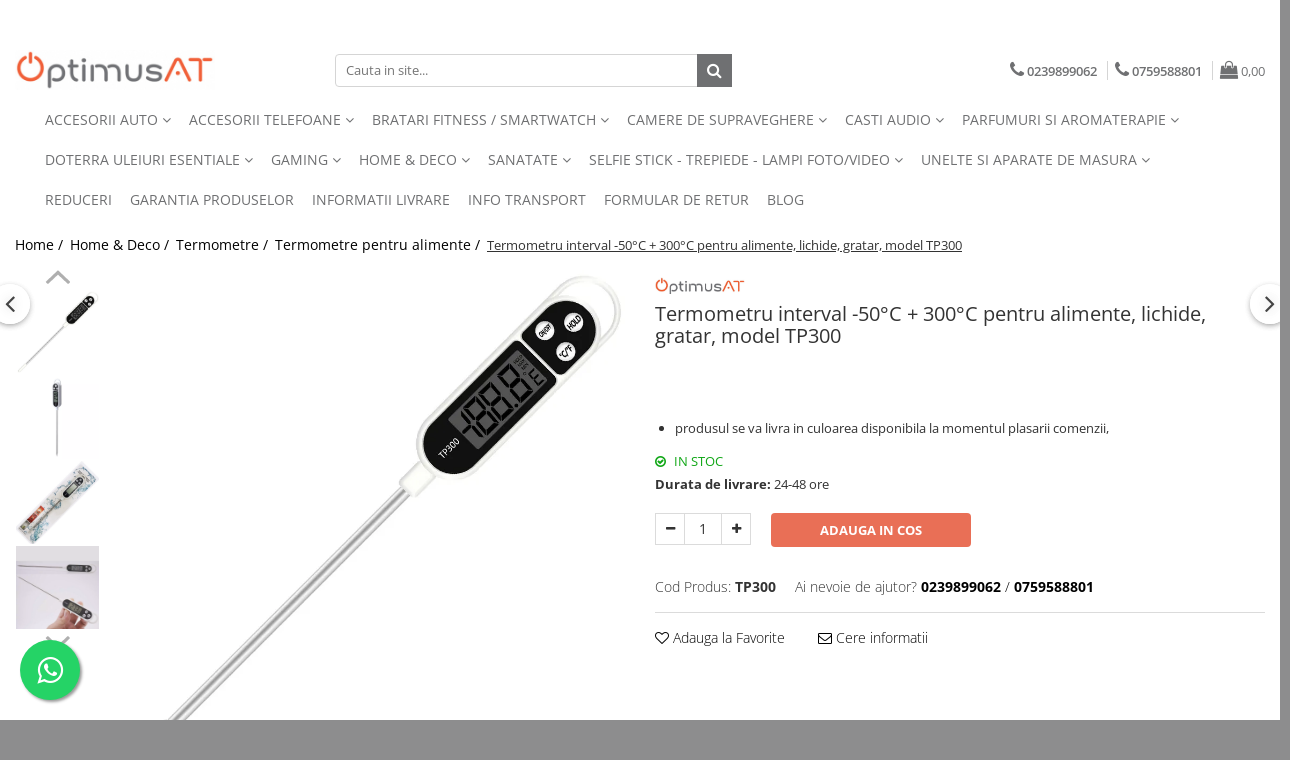

--- FILE ---
content_type: text/html; charset=UTF-8
request_url: https://www.optimusat.ro/termometre-pentru-alimente/termometru-interval-50-c-300-c-pentru-alimente-lichide-gratar-model-tp300.html
body_size: 36611
content:
<!DOCTYPE html>

<html lang="ro-ro">

	<head>
		<meta charset="UTF-8">

		<script src="https://gomagcdn.ro/themes/fashion/js/lazysizes.min.js?v=10271338-4.247" async=""></script>

		<script>
			function g_js(callbk){typeof callbk === 'function' ? window.addEventListener("DOMContentLoaded", callbk, false) : false;}
		</script>

					<link rel="icon" sizes="48x48" href="https://gomagcdn.ro/domains/optimusat.ro/files/favicon/favicon4956.png">
			<link rel="apple-touch-icon" sizes="180x180" href="https://gomagcdn.ro/domains/optimusat.ro/files/favicon/favicon4956.png">
		
		<style>
			/*body.loading{overflow:hidden;}
			body.loading #wrapper{opacity: 0;visibility: hidden;}
			body #wrapper{opacity: 1;visibility: visible;transition:all .1s ease-out;}*/

			.main-header .main-menu{min-height:43px;}
			.-g-hide{visibility:hidden;opacity:0;}

					</style>
		
		<link rel="preconnect" href="https://gomagcdn.ro"><link rel="dns-prefetch" href="https://fonts.googleapis.com" /><link rel="dns-prefetch" href="https://fonts.gstatic.com" /><link rel="dns-prefetch" href="https://connect.facebook.net" /><link rel="dns-prefetch" href="https://www.facebook.com" /><link rel="dns-prefetch" href="https://www.google-analytics.com" />

					<link rel="preload" as="image" href="https://gomagcdn.ro/domains/optimusat.ro/files/product/large/termometru-interval-50-c-300-c-pentru-alimente-lichide-gratar-model-tp101-copie-424408.webp"   >
		
		<link rel="preload" href="https://gomagcdn.ro/themes/fashion/js/plugins.js?v=10271338-4.247" as="script">

		
					<link rel="preload" href="https://www.optimusat.ro/theme/default.js?v=41646408597" as="script">
				
		<link rel="preload" href="https://gomagcdn.ro/themes/fashion/js/dev.js?v=10271338-4.247" as="script">

		
					<link rel="stylesheet" href="https://gomagcdn.ro/themes/fashion/css/main-min.css?v=10271338-4.247-1" data-values='{"blockScripts": "1"}'>
		
					<link rel="stylesheet" href="https://www.optimusat.ro/theme/default.css?v=41646408597">
		
						<link rel="stylesheet" href="https://gomagcdn.ro/themes/fashion/css/dev-style.css?v=10271338-4.247-1">
		
		
		
		<link rel="alternate" hreflang="x-default" href="https://www.optimusat.ro/unelte-si-aparate-de-masura/termometru-interval-50-c-300-c-pentru-alimente-lichide-gratar-model-tp300.html">
									<meta name="google-site-verification" content="ZMrBYs7Qgc64hRK0gWKIeruqnogb4IM4eW4rDqOUBdI" />					
		<meta name="expires" content="never">
		<meta name="revisit-after" content="1 days">
					<meta name="author" content="Gomag">
				<title>Termometru interval -50°C + 300°C pentru alimente, lichide, gratar, model TP300</title>


					<meta name="robots" content="index,follow" />
						
		<meta name="description" content="Termometru pentru Alimente TP300

Descoperiți precizia în bucătărie cu termometrul pentru alimente TP300, echipat cu o sonda de 15 centimetri din oțel inoxidabil. Acest instrument este proiectat special pentru a vă ajuta să măsurați cu exactitate temperatura alimentelor în timpul procesului de preparare.

Specificatii Tehnice:

Interval de Măsurare: De la -50°C la +300°C, asigurând acoperirea temperaturilor necesare în diferite situații de gătit.
Acuratețe: ±2°C, pentru rezultate precise la fiecare utilizare.
Rezoluție: Detectare la 0,1°C, oferindu-vă măsurători detaliate și fine.
Timp de Răspuns: 4 secunde, pentru măsurători rapide și eficiente în bucătărie.
Alimentare: Funcționează cu 1 baterie AG13 inclusă, asigurându-vă o sursă de energie imediată.
Lungime Totală: 23 cm, asigurându-vă manevrabilitate și flexibilitate în utilizare.
Aplicabilitate:

Stabilirea Temperaturii Alimentelor: Ideal pentru a vă asigura că alimentele sunt gătite la temperatura corespunzătoare.
Măsurarea Temperaturii Lichidelor: Potrivit pentru a verifica temperatura lichidelor utilizate în diverse rețete.
Descoperiți secretul gătitului perfect cu termometrul pentru alimente TP300, un partener de încredere în bucătăria dvs.!">
		<meta class="viewport" name="viewport" content="width=device-width, initial-scale=1.0, user-scalable=no">
							<meta property="og:description" content="   produsul se va livra in culoarea disponibila la momentul plasarii comenzii,  "/>
							<meta property="og:image" content="https://gomagcdn.ro/domains/optimusat.ro/files/product/large/termometru-interval-50-c-300-c-pentru-alimente-lichide-gratar-model-tp101-copie-424408.webp"/>
															<link rel="canonical" href="https://www.optimusat.ro/unelte-si-aparate-de-masura/termometru-interval-50-c-300-c-pentru-alimente-lichide-gratar-model-tp300.html" />
			<meta property="og:url" content="https://www.optimusat.ro/unelte-si-aparate-de-masura/termometru-interval-50-c-300-c-pentru-alimente-lichide-gratar-model-tp300.html"/>
						
		<meta name="distribution" content="Global">
		<meta name="owner" content="www.optimusat.ro">
		<meta name="publisher" content="www.optimusat.ro">
		<meta name="rating" content="General">
		<meta name="copyright" content="Copyright www.optimusat.ro 2026. All rights reserved">
		<link rel="search" href="https://www.optimusat.ro/opensearch.ro.xml" type="application/opensearchdescription+xml" title="Cautare"/>

		
							<script src="https://gomagcdn.ro/themes/fashion/js/jquery-2.1.4.min.js"></script>
			<script defer src="https://gomagcdn.ro/themes/fashion/js/jquery.autocomplete.js?v=20181023"></script>
			<script src="https://gomagcdn.ro/themes/fashion/js/gomag.config.js?v=10271338-4.247"></script>
			<script src="https://gomagcdn.ro/themes/fashion/js/gomag.js?v=10271338-4.247"></script>
		
													<script>
$.Gomag.bind('User/Data/AffiliateMarketing/HideTrafiLeak', function(event, data){

    $('.whatsappfloat').remove();
});
</script><!-- Google Analytics -->
	<script>
	(function(i,s,o,g,r,a,m){i['GoogleAnalyticsObject']=r;i[r]=i[r]||function(){
	(i[r].q=i[r].q||[]).push(arguments)},i[r].l=1*new Date();a=s.createElement(o),
	m=s.getElementsByTagName(o)[0];a.async=1;a.src=g;m.parentNode.insertBefore(a,m)
	})(window,document,'script','//www.google-analytics.com/analytics.js','ga');
	ga('create', 'UA-158339888-1', 'auto');  // Replace with your property ID.
			ga('send', 'pageview');
		</script>
	<script>
		$(document).ready(function(){
			
			$.Gomag.bind('Order/Checkout/Submit', function(data)
			{
				window.ga=window.ga||function(){(ga.q=ga.q||[]).push(arguments)};
				ga('send', 'event', 'Buton', 'Click', 'Finalizeaza_Comanda');
			});
		})
	</script>
	<script>
		$(document).ready(function(){
			
			$.Gomag.bind('Product/Add/To/Cart/After', function(eventResponse, properties)
			{
				
				window.ga=window.ga||function(){(ga.q=ga.q||[]).push(arguments)};
				ga('send', 'event', 'Buton', 'Click', 'Adauga_Cos');
			});
		})
	</script>
<!-- End Google Analytics --><script>
        (function(d, s, i) {
            var f = d.getElementsByTagName(s)[0], j = d.createElement(s);
            j.async = true;
            j.src = "https://t.themarketer.com/t/j/" + i;
            f.parentNode.insertBefore(j, f);
        })(document, "script", "Z9BTJXKO");
    </script><script>
function gmsc(name, value)
{
	if(value != undefined && value)
	{
		var expires = new Date();
		expires.setTime(expires.getTime() + parseInt(3600*24*1000*90));
		document.cookie = encodeURIComponent(name) + "=" + encodeURIComponent(value) + '; expires='+ expires.toUTCString() + "; path=/";
	}
}
let gmqs = window.location.search;
let gmup = new URLSearchParams(gmqs);
gmsc('g_sc', gmup.get('shop_campaign'));
gmsc('shop_utm_campaign', gmup.get('utm_campaign'));
gmsc('shop_utm_medium', gmup.get('utm_medium'));
gmsc('shop_utm_source', gmup.get('utm_source'));
</script>
	<script type="text/javascript">
		(function(){
		ra_key = "17Y4B9CAUAHT0U";
		var ra = document.createElement("script"); ra.type ="text/javascript"; ra.async = true; ra.src = ("https:" ==
		document.location.protocol ? "https://" : "http://") + "tracking.retargeting.biz/v3/rajs/" + ra_key + ".js";
		var s = document.getElementsByTagName("script")[0]; s.parentNode.insertBefore(ra,s);})();
		var _ra = _ra || {};
	
	</script>
 	<!-- Facebook Pixel Code -->
				<script>
				!function(f,b,e,v,n,t,s){if(f.fbq)return;n=f.fbq=function(){n.callMethod?
				n.callMethod.apply(n,arguments):n.queue.push(arguments)};if(!f._fbq)f._fbq=n;
				n.push=n;n.loaded=!0;n.version="2.0";n.queue=[];t=b.createElement(e);t.async=!0;
				t.src=v;s=b.getElementsByTagName(e)[0];s.parentNode.insertBefore(t,s)}(window,
				document,"script","//connect.facebook.net/en_US/fbevents.js");

				fbq("init", "802554523577177");
				fbq("track", "PageView");</script>
				<!-- End Facebook Pixel Code -->
				<script>
				$.Gomag.bind('User/Ajax/Data/Loaded', function(event, data){
					if(data != undefined && data.data != undefined)
					{
						var eventData = data.data;
						if(eventData.facebookUserData != undefined)
						{
							$('body').append(eventData.facebookUserData);
						}
					}
				})
				</script>
				<meta name="google-site-verification" content="staWS5aRtTg5h1t_PFIgcYUAMls-YEc30zSqr4uMUuI" />					
		
	</head>

	<body class="" style="">

		<script >
			function _addCss(url, attribute, value, loaded){
				var _s = document.createElement('link');
				_s.rel = 'stylesheet';
				_s.href = url;
				_s.type = 'text/css';
				if(attribute)
				{
					_s.setAttribute(attribute, value)
				}
				if(loaded){
					_s.onload = function(){
						var dom = document.getElementsByTagName('body')[0];
						//dom.classList.remove('loading');
					}
				}
				var _st = document.getElementsByTagName('link')[0];
				_st.parentNode.insertBefore(_s, _st);
			}
			//_addCss('https://fonts.googleapis.com/css2?family=Open+Sans:ital,wght@0,300;0,400;0,600;0,700;1,300;1,400&display=swap');
			_addCss('https://gomagcdn.ro/themes/_fonts/Open-Sans.css');

		</script>
		<script>
				/*setTimeout(
				  function()
				  {
				   document.getElementsByTagName('body')[0].classList.remove('loading');
				  }, 1000);*/
		</script>
									<script>
	
	$(document).ready(function(){
	
	$.Gomag.bind('Product/Add/To/Cart/After/Details', function _raProductAddToCartD(event, data){
		
		if(data.product !== undefined){
			_ra.addToCart(data.product.parent, data.product.productQuantity, false, function(){});
        }
		
	})
		
	});
				
		
</script>
<script>
	$(document).ready(function(){
		
		$('.addToWishlist').on('click', function() {
			
			_ra.addToWishlist(890, function(){});
			
		})
	});		
</script>	<script>
		$(document).ready(function(){
			
			$('.__retargetingImageThumbSelector').on('click', function() {
				//var product_id = $(this).attr("data-id");
				
				_ra.clickImage(890, function(){});
			});
				
			$(document).on('mouseHoverZoom', '.zoomContainer', function() {
				
				_ra.clickImage(890, function(){});
				
			});
		});		
	</script>
	<script>
	function facebookLike()
	{
		_ra.likeFacebook(890, function(){});
	}
</script>
	<script>
	_ra.sendProductInfo = {
		'id': 890,
		'name': 'Termometru interval -50°C + 300°C pentru alimente, lichide, gratar, model TP300',
		'url': 'https://www.optimusat.ro/unelte-si-aparate-de-masura/termometru-interval-50-c-300-c-pentru-alimente-lichide-gratar-model-tp300.html',
		'img': 'https://gomagcdn.ro/domains/optimusat.ro/files/product/medium/termometru-interval-50-c-300-c-pentru-alimente-lichide-gratar-model-tp101-copie-424408.webp',
		'price': 51.99,
		'promo': 0,
					'brand': {
				'id': 1,
				'name': 'Optimus AT'
			},
				'category':
		[{
                "id": 115,
                "name": "Reduceri",
                "parent": false,
                "breadcrumb":
								[]
			        }],
        "inventory": {
            "variations": true,
            "stock": {
													"TP300": true									            }
        }
	};

	$(document).ready(function() {
		if (_ra.ready !== undefined) {
			_ra.sendProduct(_ra.sendProductInfo);
		}
	});
</script>
<script>	
	$(document).ready(function(){
		$(document).on('click', '.product-remove', function() {
			var productId = $(this).attr("data-product");
			var productQty = $(this).attr("data-qty");
			
			_ra.removeFromCart(productId, productQty, false, function() {
				//console.log("Product removed from cart"); // un callback
            });
			
		})
	});		
	
	$(document).ready(function(){
		$(document).on('click', '.remove', function() {
			var productId = $(this).attr("data-product");
			var productQty = $(this).attr("data-qty");
			
			_ra.removeFromCart(productId, productQty, false, function() {
				//console.log("Product removed from cart"); // un callback
            });
			
		})
	});		
	
</script>
					
		
		<div id="wrapper">
			<!-- BLOCK:742f62f555f840fa94d8bc5f9189c116 start -->
<div id="_cartSummary" class="hide"></div>

<script >
	$(document).ready(function() {

		$(document).on('keypress', '.-g-input-loader', function(){
			$(this).addClass('-g-input-loading');
		})

		$.Gomag.bind('Product/Add/To/Cart/After', function(eventResponse, properties)
		{
									var data = JSON.parse(properties.data);
			$('.q-cart').html(data.quantity);
			if(parseFloat(data.quantity) > 0)
			{
				$('.q-cart').removeClass('hide');
			}
			else
			{
				$('.q-cart').addClass('hide');
			}
			$('.cartPrice').html(data.subtotal + ' ' + data.currency);
			$('.cartProductCount').html(data.quantity);


		})
		$('#_cartSummary').on('updateCart', function(event, cart) {
			var t = $(this);

			$.get('https://www.optimusat.ro/cart-update', {
				cart: cart
			}, function(data) {

				$('.q-cart').html(data.quantity);
				if(parseFloat(data.quantity) > 0)
				{
					$('.q-cart').removeClass('hide');
				}
				else
				{
					$('.q-cart').addClass('hide');
				}
				$('.cartPrice').html(data.subtotal + ' ' + data.currency);
				$('.cartProductCount').html(data.quantity);
			}, 'json');
			window.ga = window.ga || function() {
				(ga.q = ga.q || []).push(arguments)
			};
			ga('send', 'event', 'Buton', 'Click', 'Adauga_Cos');
		});

		if(window.gtag_report_conversion) {
			$(document).on("click", 'li.phone-m', function() {
				var phoneNo = $('li.phone-m').children( "a").attr('href');
				gtag_report_conversion(phoneNo);
			});

		}

	});
</script>



<header class="main-header container-bg clearfix" data-block="headerBlock">
	<div class="discount-tape container-h full -g-hide" id="_gomagHellobar">
<style>
.discount-tape{position: relative;width:100%;padding:0;text-align:center;font-size:14px;overflow: hidden;z-index:99;}
.discount-tape a{color: #fff;}
.Gomag-HelloBar{padding:10px;}
@media screen and (max-width: 767px){.discount-tape{font-size:13px;}}
</style>
<div class="Gomag-HelloBar" style="background: #eb6464;color: #fff;">
	
		Cumpărături fără griji! Ai 30 de zile la dispozitie sa faci retur! Ai nevoie de ajutor? Scrie-ne pe WhatsApp.
			
	</div>
<div class="clear"></div>
</div>

		
	<div class="top-head-bg container-h full">

		<div class="top-head container-h">
			<div class="row">
				<div class="col-md-3 col-sm-3 col-xs-5 logo-h">
					
	<a href="https://www.optimusat.ro" id="logo" data-pageId="2">
		<img src="https://gomagcdn.ro/domains/optimusat.ro/files/company/logo.jpg" fetchpriority="high" class="img-responsive" alt="www.OptimusAT.ro" title="www.OptimusAT.ro" width="200" height="50" style="width:auto;">
	</a>
				</div>
				<div class="col-md-4 col-sm-4 col-xs-7 main search-form-box">
					
<form name="search-form" class="search-form" action="https://www.optimusat.ro/produse" id="_searchFormMainHeader">

	<input id="_autocompleteSearchMainHeader" name="c" class="input-placeholder -g-input-loader" type="text" placeholder="Cauta in site..." aria-label="Search"  value="">
	<button id="_doSearch" class="search-button" aria-hidden="true">
		<i class="fa fa-search" aria-hidden="true"></i>
	</button>

				<script >
			$(document).ready(function() {

				$('#_autocompleteSearchMainHeader').autocomplete({
					serviceUrl: 'https://www.optimusat.ro/autocomplete',
					minChars: 2,
					deferRequestBy: 700,
					appendTo: '#_searchFormMainHeader',
					width: parseInt($('#_doSearch').offset().left) - parseInt($('#_autocompleteSearchMainHeader').offset().left),
					formatResult: function(suggestion, currentValue) {
						return suggestion.value;
					},
					onSelect: function(suggestion) {
						$(this).val(suggestion.data);
					},
					onSearchComplete: function(suggestion) {
						$(this).removeClass('-g-input-loading');
					}
				});
				$(document).on('click', '#_doSearch', function(e){
					e.preventDefault();
					if($('#_autocompleteSearchMainHeader').val() != '')
					{
						$('#_searchFormMainHeader').submit();
					}
				})
			});
		</script>
	

</form>
				</div>
				<div class="col-md-5 col-sm-5 acount-section">
					
<ul>
	<li class="search-m hide">
		<a href="#" class="-g-no-url" aria-label="Cauta in site..." data-pageId="">
			<i class="fa fa-search search-open" aria-hidden="true"></i>
			<i style="display:none" class="fa fa-times search-close" aria-hidden="true"></i>
		</a>
	</li>
	<li class="-g-user-icon -g-user-icon-empty">
			
	</li>
	
				<li class="contact-header">
			<a href="tel:0239899062" aria-label="Contacteaza-ne" data-pageId="3">
				<i class="fa fa-phone" aria-hidden="true"></i>
									<span class="count-phone">1</span>
								<span>0239899062</span>
			</a>
		</li>
				<li class="contact-header -g-contact-phone2">
			<a href="tel:0759588801" aria-label="Contacteaza-ne" data-pageId="3">
				<i class="fa fa-phone" aria-hidden="true"></i>
				<span class="count-phone">2</span>
				<span>0759588801</span>
			</a>
		</li>
		<li class="wishlist-header hide">
		<a href="https://www.optimusat.ro/wishlist" aria-label="Wishlist" data-pageId="28">
			<span class="-g-wishlist-product-count -g-hide"></span>
			<i class="fa fa-heart-o" aria-hidden="true"></i>
			<span class="">Favorite</span>
		</a>
	</li>
	<li class="cart-header-btn cart">
		<a class="cart-drop _showCartHeader" href="https://www.optimusat.ro/cos-de-cumparaturi" aria-label="Cos de cumparaturi">
			<span class="q-cart hide">0</span>
			<i class="fa fa-shopping-bag" aria-hidden="true"></i>
			<span class="count cartPrice">0,00
				
			</span>
		</a>
					<div class="cart-dd  _cartShow cart-closed"></div>
			</li>

	</ul>

	<script>
		$(document).ready(function() {
			//Cart
							$('.cart').mouseenter(function() {
					$.Gomag.showCartSummary('div._cartShow');
				}).mouseleave(function() {
					$.Gomag.hideCartSummary('div._cartShow');
					$('div._cartShow').removeClass('cart-open');
				});
						$(document).on('click', '.dropdown-toggle', function() {
				window.location = $(this).attr('href');
			})
		})
	</script>

				</div>
			</div>
		</div>
	</div>


<div id="navigation">
	<nav id="main-menu" class="main-menu container-h full clearfix">
		<a href="#" class="menu-trg -g-no-url" title="Produse">
			<span>&nbsp;</span>
		</a>
		
<div class="container-h nav-menu-hh clearfix">

	<!-- BASE MENU -->
	<ul class="
			nav-menu base-menu container-h
			
			
		">

		

			
		<li class="menu-drop __GomagMM ">
							<a
					href="https://www.optimusat.ro/auto"
					class="  "
					rel="  "
					
					title="Accesorii auto"
					data-Gomag=''
					data-block-name="mainMenuD0"
					data-pageId= "80"
					data-block="mainMenuD">
											<span class="list">Accesorii auto</span>
						<i class="fa fa-angle-down"></i>
				</a>

									<div class="menu-dd">
										<ul class="drop-list clearfix w100">
																																						<li class="fl">
										<div class="col">
											<p class="title">
												<a
												href="https://www.optimusat.ro/odorizante-auto"
												class="title    "
												rel="  "
												
												title="Odorizante auto"
												data-Gomag=''
												data-block-name="mainMenuD1"
												data-block="mainMenuD"
												data-pageId= "80"
												>
																										Odorizante auto
												</a>
											</p>
																						
										</div>
									</li>
																																<li class="fl">
										<div class="col">
											<p class="title">
												<a
												href="https://www.optimusat.ro/suport-si-docking-telefoane"
												class="title    "
												rel="  "
												
												title="Suport si docking telefoane"
												data-Gomag=''
												data-block-name="mainMenuD1"
												data-block="mainMenuD"
												data-pageId= "80"
												>
																										Suport si docking telefoane
												</a>
											</p>
																						
										</div>
									</li>
																													</ul>
																	</div>
									
		</li>
		
		<li class="menu-drop __GomagMM ">
							<a
					href="https://www.optimusat.ro/accesorii-telefoane"
					class="  "
					rel="  "
					
					title="Accesorii telefoane"
					data-Gomag=''
					data-block-name="mainMenuD0"
					data-pageId= "80"
					data-block="mainMenuD">
											<span class="list">Accesorii telefoane</span>
						<i class="fa fa-angle-down"></i>
				</a>

									<div class="menu-dd">
										<ul class="drop-list clearfix w100">
																																						<li class="fl">
										<div class="col">
											<p class="title">
												<a
												href="https://www.optimusat.ro/boxe-portabile"
												class="title    "
												rel="  "
												
												title="Boxe Portabile"
												data-Gomag=''
												data-block-name="mainMenuD1"
												data-block="mainMenuD"
												data-pageId= "80"
												>
																										Boxe Portabile
												</a>
											</p>
																						
										</div>
									</li>
																																<li class="fl">
										<div class="col">
											<p class="title">
												<a
												href="https://www.optimusat.ro/folii-protectie-ecran"
												class="title    "
												rel="  "
												
												title="Folii protectie ecran"
												data-Gomag=''
												data-block-name="mainMenuD1"
												data-block="mainMenuD"
												data-pageId= "80"
												>
																										Folii protectie ecran
												</a>
											</p>
																						
										</div>
									</li>
																																<li class="fl">
										<div class="col">
											<p class="title">
												<a
												href="https://www.optimusat.ro/incarcatoare-telefoane"
												class="title    "
												rel="  "
												
												title="Incarcatoare telefoane"
												data-Gomag=''
												data-block-name="mainMenuD1"
												data-block="mainMenuD"
												data-pageId= "80"
												>
																										Incarcatoare telefoane
												</a>
											</p>
																						
										</div>
									</li>
																													</ul>
																	</div>
									
		</li>
		
		<li class="menu-drop __GomagMM ">
							<a
					href="https://www.optimusat.ro/bratari-fitness"
					class="  "
					rel="  "
					
					title="Bratari fitness / Smartwatch"
					data-Gomag=''
					data-block-name="mainMenuD0"
					data-pageId= "80"
					data-block="mainMenuD">
											<span class="list">Bratari fitness / Smartwatch</span>
						<i class="fa fa-angle-down"></i>
				</a>

									<div class="menu-dd">
										<ul class="drop-list clearfix w100">
																																						<li class="fl">
										<div class="col">
											<p class="title">
												<a
												href="https://www.optimusat.ro/accesorii-bratari-fitness"
												class="title    "
												rel="  "
												
												title="Accesorii bratari fitness"
												data-Gomag=''
												data-block-name="mainMenuD1"
												data-block="mainMenuD"
												data-pageId= "80"
												>
																										Accesorii bratari fitness
												</a>
											</p>
																						
										</div>
									</li>
																																<li class="fl">
										<div class="col">
											<p class="title">
												<a
												href="https://www.optimusat.ro/bratari-fitness-32"
												class="title    "
												rel="  "
												
												title="Bratari fitness"
												data-Gomag=''
												data-block-name="mainMenuD1"
												data-block="mainMenuD"
												data-pageId= "80"
												>
																										Bratari fitness
												</a>
											</p>
																						
										</div>
									</li>
																																<li class="fl">
										<div class="col">
											<p class="title">
												<a
												href="https://www.optimusat.ro/ceasuri-clasice"
												class="title    "
												rel="  "
												
												title="Ceasuri clasice"
												data-Gomag=''
												data-block-name="mainMenuD1"
												data-block="mainMenuD"
												data-pageId= "80"
												>
																										Ceasuri clasice
												</a>
											</p>
																						
										</div>
									</li>
																																<li class="fl">
										<div class="col">
											<p class="title">
												<a
												href="https://www.optimusat.ro/ceasuri-cu-gps"
												class="title    "
												rel="  "
												
												title="Ceasuri cu GPS"
												data-Gomag=''
												data-block-name="mainMenuD1"
												data-block="mainMenuD"
												data-pageId= "80"
												>
																										Ceasuri cu GPS
												</a>
											</p>
																						
										</div>
									</li>
																																<li class="fl">
										<div class="col">
											<p class="title">
												<a
												href="https://www.optimusat.ro/resigilate-139"
												class="title    "
												rel="  "
												
												title="RESIGILATE"
												data-Gomag=''
												data-block-name="mainMenuD1"
												data-block="mainMenuD"
												data-pageId= "80"
												>
																										RESIGILATE
												</a>
											</p>
																						
										</div>
									</li>
																																<li class="fl">
										<div class="col">
											<p class="title">
												<a
												href="https://www.optimusat.ro/smartwatch"
												class="title    "
												rel="  "
												
												title="Smartwatch"
												data-Gomag=''
												data-block-name="mainMenuD1"
												data-block="mainMenuD"
												data-pageId= "80"
												>
																										Smartwatch
												</a>
											</p>
																						
										</div>
									</li>
																																<li class="fl">
										<div class="col">
											<p class="title">
												<a
												href="https://www.optimusat.ro/smartwatch-cu-apelare"
												class="title    "
												rel="  "
												
												title="Smartwatch cu apelare"
												data-Gomag=''
												data-block-name="mainMenuD1"
												data-block="mainMenuD"
												data-pageId= "80"
												>
																										Smartwatch cu apelare
												</a>
											</p>
																						
										</div>
									</li>
																													</ul>
																	</div>
									
		</li>
		
		<li class="menu-drop __GomagMM ">
							<a
					href="https://www.optimusat.ro/camere-de-supraveghere"
					class="  "
					rel="  "
					
					title="Camere de supraveghere"
					data-Gomag=''
					data-block-name="mainMenuD0"
					data-pageId= "80"
					data-block="mainMenuD">
											<span class="list">Camere de supraveghere</span>
						<i class="fa fa-angle-down"></i>
				</a>

									<div class="menu-dd">
										<ul class="drop-list clearfix w100">
																																						<li class="fl">
										<div class="col">
											<p class="title">
												<a
												href="https://www.optimusat.ro/camere-de-supraveghere-pentru-exterior"
												class="title    "
												rel="  "
												
												title="Camere pentru exterior"
												data-Gomag=''
												data-block-name="mainMenuD1"
												data-block="mainMenuD"
												data-pageId= "80"
												>
																										Camere pentru exterior
												</a>
											</p>
																						
										</div>
									</li>
																																<li class="fl">
										<div class="col">
											<p class="title">
												<a
												href="https://www.optimusat.ro/camere-de-supraveghere-pentru-interior"
												class="title    "
												rel="  "
												
												title="Camere pentru interior"
												data-Gomag=''
												data-block-name="mainMenuD1"
												data-block="mainMenuD"
												data-pageId= "80"
												>
																										Camere pentru interior
												</a>
											</p>
																																															<a
														href="https://www.optimusat.ro/aplicatia-sunisee"
														rel="  "
														
														title="Aplicatia Sunisee"
														class="    "
														data-Gomag=''
														data-block-name="mainMenuD2"
														data-block="mainMenuD"
														data-pageId=""
													>
																												<i class="fa fa-angle-right"></i>
														<span>Aplicatia Sunisee</span>
													</a>
																							
										</div>
									</li>
																																<li class="fl">
										<div class="col">
											<p class="title">
												<a
												href="https://www.optimusat.ro/camere-supraveghere"
												class="title    "
												rel="  "
												
												title="Camere supraveghere"
												data-Gomag=''
												data-block-name="mainMenuD1"
												data-block="mainMenuD"
												data-pageId= "80"
												>
																										Camere supraveghere
												</a>
											</p>
																						
										</div>
									</li>
																																<li class="fl">
										<div class="col">
											<p class="title">
												<a
												href="https://www.optimusat.ro/camere-tuya-smart"
												class="title    "
												rel="  "
												
												title="Camere Tuya Smart"
												data-Gomag=''
												data-block-name="mainMenuD1"
												data-block="mainMenuD"
												data-pageId= "80"
												>
																										Camere Tuya Smart
												</a>
											</p>
																						
										</div>
									</li>
																																<li class="fl">
										<div class="col">
											<p class="title">
												<a
												href="https://www.optimusat.ro/camere-web-pentru-scoala-online"
												class="title    "
												rel="  "
												
												title="Camere web pentru scoala online"
												data-Gomag=''
												data-block-name="mainMenuD1"
												data-block="mainMenuD"
												data-pageId= "80"
												>
																										Camere web pentru scoala online
												</a>
											</p>
																						
										</div>
									</li>
																																<li class="fl">
										<div class="col">
											<p class="title">
												<a
												href="https://www.optimusat.ro/carduri-de-memorie"
												class="title    "
												rel="  "
												
												title="Carduri de memorie"
												data-Gomag=''
												data-block-name="mainMenuD1"
												data-block="mainMenuD"
												data-pageId= "80"
												>
																										Carduri de memorie
												</a>
											</p>
																						
										</div>
									</li>
																																<li class="fl">
										<div class="col">
											<p class="title">
												<a
												href="https://www.optimusat.ro/surse-de-alimentare"
												class="title    "
												rel="  "
												
												title="Surse de alimentare"
												data-Gomag=''
												data-block-name="mainMenuD1"
												data-block="mainMenuD"
												data-pageId= "80"
												>
																										Surse de alimentare
												</a>
											</p>
																						
										</div>
									</li>
																													</ul>
																	</div>
									
		</li>
		
		<li class="menu-drop __GomagMM ">
							<a
					href="https://www.optimusat.ro/casti-audio"
					class="  "
					rel="  "
					
					title="Casti audio"
					data-Gomag=''
					data-block-name="mainMenuD0"
					data-pageId= "80"
					data-block="mainMenuD">
											<span class="list">Casti audio</span>
						<i class="fa fa-angle-down"></i>
				</a>

									<div class="menu-dd">
										<ul class="drop-list clearfix w100">
																																						<li class="fl">
										<div class="col">
											<p class="title">
												<a
												href="https://www.optimusat.ro/casti-gaming"
												class="title    "
												rel="  "
												
												title="Casti Gaming"
												data-Gomag=''
												data-block-name="mainMenuD1"
												data-block="mainMenuD"
												data-pageId= "80"
												>
																										Casti Gaming
												</a>
											</p>
																						
										</div>
									</li>
																																<li class="fl">
										<div class="col">
											<p class="title">
												<a
												href="https://www.optimusat.ro/casti-tws-true-wireless-stereo"
												class="title    "
												rel="  "
												
												title="Casti TWS True Wireless Stereo"
												data-Gomag=''
												data-block-name="mainMenuD1"
												data-block="mainMenuD"
												data-pageId= "80"
												>
																										Casti TWS True Wireless Stereo
												</a>
											</p>
																						
										</div>
									</li>
																													</ul>
																	</div>
									
		</li>
		
		<li class="menu-drop __GomagMM ">
							<a
					href="https://www.optimusat.ro/umidificatoare"
					class="  "
					rel="  "
					
					title="Parfumuri si Aromaterapie"
					data-Gomag=''
					data-block-name="mainMenuD0"
					data-pageId= "80"
					data-block="mainMenuD">
											<span class="list">Parfumuri si Aromaterapie</span>
						<i class="fa fa-angle-down"></i>
				</a>

									<div class="menu-dd">
										<ul class="drop-list clearfix w100">
																																						<li class="fl">
										<div class="col">
											<p class="title">
												<a
												href="https://www.optimusat.ro/aromaterapie"
												class="title    "
												rel="  "
												
												title="Aromaterapie"
												data-Gomag=''
												data-block-name="mainMenuD1"
												data-block="mainMenuD"
												data-pageId= "80"
												>
																										Aromaterapie
												</a>
											</p>
																						
										</div>
									</li>
																																<li class="fl">
										<div class="col">
											<p class="title">
												<a
												href="https://www.optimusat.ro/difuzoare-aroma-mini"
												class="title    "
												rel="  "
												
												title="Difuzoare aroma mini"
												data-Gomag=''
												data-block-name="mainMenuD1"
												data-block="mainMenuD"
												data-pageId= "80"
												>
																										Difuzoare aroma mini
												</a>
											</p>
																						
										</div>
									</li>
																																<li class="fl">
										<div class="col">
											<p class="title">
												<a
												href="https://www.optimusat.ro/difuzoare-de-aroma"
												class="title    "
												rel="  "
												
												title="Difuzoare de aroma"
												data-Gomag=''
												data-block-name="mainMenuD1"
												data-block="mainMenuD"
												data-pageId= "80"
												>
																										Difuzoare de aroma
												</a>
											</p>
																						
										</div>
									</li>
																																<li class="fl">
										<div class="col">
											<p class="title">
												<a
												href="https://www.optimusat.ro/odorizante-auto-120"
												class="title    "
												rel="  "
												
												title="Odorizante auto"
												data-Gomag=''
												data-block-name="mainMenuD1"
												data-block="mainMenuD"
												data-pageId= "80"
												>
																										Odorizante auto
												</a>
											</p>
																						
										</div>
									</li>
																																<li class="fl">
										<div class="col">
											<p class="title">
												<a
												href="https://www.optimusat.ro/orodizante-camera"
												class="title    "
												rel="  "
												
												title="Odorizante camera"
												data-Gomag=''
												data-block-name="mainMenuD1"
												data-block="mainMenuD"
												data-pageId= "80"
												>
																										Odorizante camera
												</a>
											</p>
																						
										</div>
									</li>
																																<li class="fl">
										<div class="col">
											<p class="title">
												<a
												href="https://www.optimusat.ro/parfum-concentrat-pentru-rufe"
												class="title    "
												rel="  "
												
												title="Parfum concentrat pentru rufe"
												data-Gomag=''
												data-block-name="mainMenuD1"
												data-block="mainMenuD"
												data-pageId= "80"
												>
																										Parfum concentrat pentru rufe
												</a>
											</p>
																						
										</div>
									</li>
																																<li class="fl">
										<div class="col">
											<p class="title">
												<a
												href="https://www.optimusat.ro/umidificatoare-"
												class="title    "
												rel="  "
												
												title="Umidificatoare"
												data-Gomag=''
												data-block-name="mainMenuD1"
												data-block="mainMenuD"
												data-pageId= "80"
												>
																										Umidificatoare
												</a>
											</p>
																						
										</div>
									</li>
																													</ul>
																	</div>
									
		</li>
		
		<li class="menu-drop __GomagMM ">
							<a
					href="https://www.optimusat.ro/uleiuri-esentiale-doterra"
					class="  "
					rel="  "
					
					title="doTERRA uleiuri esentiale"
					data-Gomag=''
					data-block-name="mainMenuD0"
					data-pageId= "80"
					data-block="mainMenuD">
											<span class="list">doTERRA uleiuri esentiale</span>
						<i class="fa fa-angle-down"></i>
				</a>

									<div class="menu-dd">
										<ul class="drop-list clearfix w100">
																																						<li class="fl">
										<div class="col">
											<p class="title">
												<a
												href="https://www.optimusat.ro/produse-pentru-curatenie-si-igiena"
												class="title    "
												rel="  "
												
												title="Curatenie Igiena Intretinere"
												data-Gomag=''
												data-block-name="mainMenuD1"
												data-block="mainMenuD"
												data-pageId= "80"
												>
																										Curatenie Igiena Intretinere
												</a>
											</p>
																						
										</div>
									</li>
																																<li class="fl">
										<div class="col">
											<p class="title">
												<a
												href="https://www.optimusat.ro/ulei-5-ml"
												class="title    "
												rel="  "
												
												title="Ulei 5 ml"
												data-Gomag=''
												data-block-name="mainMenuD1"
												data-block="mainMenuD"
												data-pageId= "80"
												>
																										Ulei 5 ml
												</a>
											</p>
																						
										</div>
									</li>
																																<li class="fl">
										<div class="col">
											<p class="title">
												<a
												href="https://www.optimusat.ro/ulei-15-ml"
												class="title    "
												rel="  "
												
												title="Ulei 15 ml"
												data-Gomag=''
												data-block-name="mainMenuD1"
												data-block="mainMenuD"
												data-pageId= "80"
												>
																										Ulei 15 ml
												</a>
											</p>
																						
										</div>
									</li>
																																<li class="fl">
										<div class="col">
											<p class="title">
												<a
												href="https://www.optimusat.ro/ulei-touch"
												class="title    "
												rel="  "
												
												title="Ulei Touch"
												data-Gomag=''
												data-block-name="mainMenuD1"
												data-block="mainMenuD"
												data-pageId= "80"
												>
																										Ulei Touch
												</a>
											</p>
																						
										</div>
									</li>
																																<li class="fl">
										<div class="col">
											<p class="title">
												<a
												href="https://www.optimusat.ro/difuzoare"
												class="title    "
												rel="  "
												
												title="Difuzoare"
												data-Gomag=''
												data-block-name="mainMenuD1"
												data-block="mainMenuD"
												data-pageId= "80"
												>
																										Difuzoare
												</a>
											</p>
																						
										</div>
									</li>
																																<li class="fl">
										<div class="col">
											<p class="title">
												<a
												href="https://www.optimusat.ro/kids-collection"
												class="title    "
												rel="  "
												
												title="Kids Collection"
												data-Gomag=''
												data-block-name="mainMenuD1"
												data-block="mainMenuD"
												data-pageId= "80"
												>
																										Kids Collection
												</a>
											</p>
																						
										</div>
									</li>
																																<li class="fl">
										<div class="col">
											<p class="title">
												<a
												href="https://www.optimusat.ro/suplimente-alimentare"
												class="title    "
												rel="  "
												
												title="Suplimente alimentare"
												data-Gomag=''
												data-block-name="mainMenuD1"
												data-block="mainMenuD"
												data-pageId= "80"
												>
																										Suplimente alimentare
												</a>
											</p>
																						
										</div>
									</li>
																													</ul>
																	</div>
									
		</li>
		
		<li class="menu-drop __GomagMM ">
							<a
					href="https://www.optimusat.ro/gaming"
					class="  "
					rel="  "
					
					title="Gaming"
					data-Gomag=''
					data-block-name="mainMenuD0"
					data-pageId= "80"
					data-block="mainMenuD">
											<span class="list">Gaming</span>
						<i class="fa fa-angle-down"></i>
				</a>

									<div class="menu-dd">
										<ul class="drop-list clearfix w100">
																																						<li class="fl">
										<div class="col">
											<p class="title">
												<a
												href="https://www.optimusat.ro/butoane-gaming"
												class="title    "
												rel="  "
												
												title="Butoane gaming"
												data-Gomag=''
												data-block-name="mainMenuD1"
												data-block="mainMenuD"
												data-pageId= "80"
												>
																										Butoane gaming
												</a>
											</p>
																						
										</div>
									</li>
																																<li class="fl">
										<div class="col">
											<p class="title">
												<a
												href="https://www.optimusat.ro/carduri-de-memorie-"
												class="title    "
												rel="  "
												
												title="Carduri de memorie"
												data-Gomag=''
												data-block-name="mainMenuD1"
												data-block="mainMenuD"
												data-pageId= "80"
												>
																										Carduri de memorie
												</a>
											</p>
																						
										</div>
									</li>
																																<li class="fl">
										<div class="col">
											<p class="title">
												<a
												href="https://www.optimusat.ro/casti-gaming-"
												class="title    "
												rel="  "
												
												title="Casti Gaming"
												data-Gomag=''
												data-block-name="mainMenuD1"
												data-block="mainMenuD"
												data-pageId= "80"
												>
																										Casti Gaming
												</a>
											</p>
																						
										</div>
									</li>
																																<li class="fl">
										<div class="col">
											<p class="title">
												<a
												href="https://www.optimusat.ro/casti-premium-"
												class="title    "
												rel="  "
												
												title="Casti Premium"
												data-Gomag=''
												data-block-name="mainMenuD1"
												data-block="mainMenuD"
												data-pageId= "80"
												>
																										Casti Premium
												</a>
											</p>
																						
										</div>
									</li>
																																<li class="fl">
										<div class="col">
											<p class="title">
												<a
												href="https://www.optimusat.ro/coolere"
												class="title    "
												rel="  "
												
												title="Coolere"
												data-Gomag=''
												data-block-name="mainMenuD1"
												data-block="mainMenuD"
												data-pageId= "80"
												>
																										Coolere
												</a>
											</p>
																						
										</div>
									</li>
																																<li class="fl">
										<div class="col">
											<p class="title">
												<a
												href="https://www.optimusat.ro/iluminare"
												class="title    "
												rel="  "
												
												title="Iluminare"
												data-Gomag=''
												data-block-name="mainMenuD1"
												data-block="mainMenuD"
												data-pageId= "80"
												>
																										Iluminare
												</a>
											</p>
																						
										</div>
									</li>
																																<li class="fl">
										<div class="col">
											<p class="title">
												<a
												href="https://www.optimusat.ro/mouse-tastatura"
												class="title    "
												rel="  "
												
												title="Mouse Tastatura Accesorii Gaming"
												data-Gomag=''
												data-block-name="mainMenuD1"
												data-block="mainMenuD"
												data-pageId= "80"
												>
																										Mouse Tastatura Accesorii Gaming
												</a>
											</p>
																						
										</div>
									</li>
																																<li class="fl">
										<div class="col">
											<p class="title">
												<a
												href="https://www.optimusat.ro/seturi-console-manete"
												class="title    "
												rel="  "
												
												title="Seturi Console Manete"
												data-Gomag=''
												data-block-name="mainMenuD1"
												data-block="mainMenuD"
												data-pageId= "80"
												>
																										Seturi Console Manete
												</a>
											</p>
																						
										</div>
									</li>
																																<li class="fl">
										<div class="col">
											<p class="title">
												<a
												href="https://www.optimusat.ro/tasturi-gaming"
												class="title    "
												rel="  "
												
												title="Tastaturi Gaming"
												data-Gomag=''
												data-block-name="mainMenuD1"
												data-block="mainMenuD"
												data-pageId= "80"
												>
																										Tastaturi Gaming
												</a>
											</p>
																						
										</div>
									</li>
																													</ul>
																	</div>
									
		</li>
		
		<li class="menu-drop __GomagMM ">
							<a
					href="https://www.optimusat.ro/home-deco"
					class="  "
					rel="  "
					
					title="Home & Deco"
					data-Gomag=''
					data-block-name="mainMenuD0"
					data-pageId= "80"
					data-block="mainMenuD">
											<span class="list">Home &amp; Deco</span>
						<i class="fa fa-angle-down"></i>
				</a>

									<div class="menu-dd">
										<ul class="drop-list clearfix w100">
																																						<li class="fl">
										<div class="col">
											<p class="title">
												<a
												href="https://www.optimusat.ro/tablouri-traforate"
												class="title    "
												rel="  "
												
												title="Tablouri traforate"
												data-Gomag=''
												data-block-name="mainMenuD1"
												data-block="mainMenuD"
												data-pageId= "80"
												>
																										Tablouri traforate
												</a>
											</p>
																						
										</div>
									</li>
																																<li class="fl">
										<div class="col">
											<p class="title">
												<a
												href="https://www.optimusat.ro/ceasuri"
												class="title    "
												rel="  "
												
												title="Ceasuri"
												data-Gomag=''
												data-block-name="mainMenuD1"
												data-block="mainMenuD"
												data-pageId= "80"
												>
																										Ceasuri
												</a>
											</p>
																						
										</div>
									</li>
																																<li class="fl">
										<div class="col">
											<p class="title">
												<a
												href="https://www.optimusat.ro/ceasuri-birou"
												class="title    "
												rel="  "
												
												title="Ceasuri birou"
												data-Gomag=''
												data-block-name="mainMenuD1"
												data-block="mainMenuD"
												data-pageId= "80"
												>
																										Ceasuri birou
												</a>
											</p>
																						
										</div>
									</li>
																																<li class="fl">
										<div class="col">
											<p class="title">
												<a
												href="https://www.optimusat.ro/corpuri-de-iluminat"
												class="title    "
												rel="  "
												
												title="Corpuri de iluminat"
												data-Gomag=''
												data-block-name="mainMenuD1"
												data-block="mainMenuD"
												data-pageId= "80"
												>
																										Corpuri de iluminat
												</a>
											</p>
																						
										</div>
									</li>
																																<li class="fl">
										<div class="col">
											<p class="title">
												<a
												href="https://www.optimusat.ro/curatenie-si-intretinere"
												class="title    "
												rel="  "
												
												title="Curatenie si intretinere"
												data-Gomag=''
												data-block-name="mainMenuD1"
												data-block="mainMenuD"
												data-pageId= "80"
												>
																										Curatenie si intretinere
												</a>
											</p>
																						
										</div>
									</li>
																																<li class="fl">
										<div class="col">
											<p class="title">
												<a
												href="https://www.optimusat.ro/masca-wi-fi"
												class="title    "
												rel="  "
												
												title="Masca Wi-Fi"
												data-Gomag=''
												data-block-name="mainMenuD1"
												data-block="mainMenuD"
												data-pageId= "80"
												>
																										Masca Wi-Fi
												</a>
											</p>
																																															<a
														href="https://www.optimusat.ro/36-cm-x-28-cm-x-9-cm"
														rel="  "
														
														title="36 cm x 28 cm x 9 cm"
														class="    "
														data-Gomag=''
														data-block-name="mainMenuD2"
														data-block="mainMenuD"
														data-pageId=""
													>
																												<i class="fa fa-angle-right"></i>
														<span>36 cm x 28 cm x 9 cm</span>
													</a>
																									<a
														href="https://www.optimusat.ro/60-cm-x-40-cm-x-10-cm"
														rel="  "
														
														title="60 cm x 40 cm x 10 cm"
														class="    "
														data-Gomag=''
														data-block-name="mainMenuD2"
														data-block="mainMenuD"
														data-pageId=""
													>
																												<i class="fa fa-angle-right"></i>
														<span>60 cm x 40 cm x 10 cm</span>
													</a>
																							
										</div>
									</li>
																																<li class="fl">
										<div class="col">
											<p class="title">
												<a
												href="https://www.optimusat.ro/odorizante-camera"
												class="title    "
												rel="  "
												
												title="Odorizante camera"
												data-Gomag=''
												data-block-name="mainMenuD1"
												data-block="mainMenuD"
												data-pageId= "80"
												>
																										Odorizante camera
												</a>
											</p>
																						
										</div>
									</li>
																																<li class="fl">
										<div class="col">
											<p class="title">
												<a
												href="https://www.optimusat.ro/temporizatoare"
												class="title    "
												rel="  "
												
												title="Temporizatoare"
												data-Gomag=''
												data-block-name="mainMenuD1"
												data-block="mainMenuD"
												data-pageId= "80"
												>
																										Temporizatoare
												</a>
											</p>
																						
										</div>
									</li>
																																<li class="fl">
										<div class="col">
											<p class="title">
												<a
												href="https://www.optimusat.ro/termohigrometre"
												class="title    "
												rel="  "
												
												title="Termohigrometre"
												data-Gomag=''
												data-block-name="mainMenuD1"
												data-block="mainMenuD"
												data-pageId= "80"
												>
																										Termohigrometre
												</a>
											</p>
																						
										</div>
									</li>
																																<li class="fl">
										<div class="col">
											<p class="title">
												<a
												href="https://www.optimusat.ro/termometre-96"
												class="title    "
												rel="  "
												
												title="Termometre"
												data-Gomag=''
												data-block-name="mainMenuD1"
												data-block="mainMenuD"
												data-pageId= "80"
												>
																										Termometre
												</a>
											</p>
																																															<a
														href="https://www.optimusat.ro/termometre-pentru-alimente"
														rel="  "
														
														title="Termometre pentru alimente"
														class="    "
														data-Gomag=''
														data-block-name="mainMenuD2"
														data-block="mainMenuD"
														data-pageId=""
													>
																												<i class="fa fa-angle-right"></i>
														<span>Termometre pentru alimente</span>
													</a>
																									<a
														href="https://www.optimusat.ro/termometre-pentru-frigider"
														rel="  "
														
														title="Termometre pentru frigider"
														class="    "
														data-Gomag=''
														data-block-name="mainMenuD2"
														data-block="mainMenuD"
														data-pageId=""
													>
																												<i class="fa fa-angle-right"></i>
														<span>Termometre pentru frigider</span>
													</a>
																							
										</div>
									</li>
																													</ul>
																	</div>
									
		</li>
		
		<li class="menu-drop __GomagMM ">
							<a
					href="https://www.optimusat.ro/sanatate"
					class="  "
					rel="  "
					
					title="Sanatate"
					data-Gomag=''
					data-block-name="mainMenuD0"
					data-pageId= "80"
					data-block="mainMenuD">
											<span class="list">Sanatate</span>
						<i class="fa fa-angle-down"></i>
				</a>

									<div class="menu-dd">
										<ul class="drop-list clearfix w100">
																																						<li class="fl">
										<div class="col">
											<p class="title">
												<a
												href="https://www.optimusat.ro/aparate-intretinere-si-ingrijire-corporala"
												class="title    "
												rel="  "
												
												title="Aparate intretinere si ingrijire corporala"
												data-Gomag=''
												data-block-name="mainMenuD1"
												data-block="mainMenuD"
												data-pageId= "80"
												>
																										Aparate intretinere si ingrijire corporala
												</a>
											</p>
																						
										</div>
									</li>
																																<li class="fl">
										<div class="col">
											<p class="title">
												<a
												href="https://www.optimusat.ro/termometre-meteo"
												class="title    "
												rel="  "
												
												title="Ceasuri si Termometre Meteo"
												data-Gomag=''
												data-block-name="mainMenuD1"
												data-block="mainMenuD"
												data-pageId= "80"
												>
																										Ceasuri si Termometre Meteo
												</a>
											</p>
																						
										</div>
									</li>
																																<li class="fl">
										<div class="col">
											<p class="title">
												<a
												href="https://www.optimusat.ro/periute-de-dinti-electrice"
												class="title    "
												rel="  "
												
												title="Periute de dinti electrice"
												data-Gomag=''
												data-block-name="mainMenuD1"
												data-block="mainMenuD"
												data-pageId= "80"
												>
																										Periute de dinti electrice
												</a>
											</p>
																						
										</div>
									</li>
																													</ul>
																	</div>
									
		</li>
		
		<li class="menu-drop __GomagMM ">
							<a
					href="https://www.optimusat.ro/selfie-stick-trepiede-lampi-foto-video"
					class="  "
					rel="  "
					
					title="Selfie stick - Trepiede - Lampi foto/video"
					data-Gomag=''
					data-block-name="mainMenuD0"
					data-pageId= "80"
					data-block="mainMenuD">
											<span class="list">Selfie stick - Trepiede - Lampi foto/video</span>
						<i class="fa fa-angle-down"></i>
				</a>

									<div class="menu-dd">
										<ul class="drop-list clearfix w100">
																																						<li class="fl">
										<div class="col">
											<p class="title">
												<a
												href="https://www.optimusat.ro/accesorii"
												class="title    "
												rel="  "
												
												title="Accesorii"
												data-Gomag=''
												data-block-name="mainMenuD1"
												data-block="mainMenuD"
												data-pageId= "80"
												>
																										Accesorii
												</a>
											</p>
																						
										</div>
									</li>
																																<li class="fl">
										<div class="col">
											<p class="title">
												<a
												href="https://www.optimusat.ro/carduri-de-memorie-"
												class="title    "
												rel="  "
												
												title="Carduri de memorie"
												data-Gomag=''
												data-block-name="mainMenuD1"
												data-block="mainMenuD"
												data-pageId= "80"
												>
																										Carduri de memorie
												</a>
											</p>
																						
										</div>
									</li>
																																<li class="fl">
										<div class="col">
											<p class="title">
												<a
												href="https://www.optimusat.ro/ring-light"
												class="title    "
												rel="  "
												
												title="Ring light"
												data-Gomag=''
												data-block-name="mainMenuD1"
												data-block="mainMenuD"
												data-pageId= "80"
												>
																										Ring light
												</a>
											</p>
																						
										</div>
									</li>
																																<li class="fl">
										<div class="col">
											<p class="title">
												<a
												href="https://www.optimusat.ro/selfie-stick-trepiede"
												class="title    "
												rel="  "
												
												title="Selfie stick / Trepiede"
												data-Gomag=''
												data-block-name="mainMenuD1"
												data-block="mainMenuD"
												data-pageId= "80"
												>
																										Selfie stick / Trepiede
												</a>
											</p>
																						
										</div>
									</li>
																													</ul>
																	</div>
									
		</li>
		
		<li class="menu-drop __GomagMM ">
							<a
					href="https://www.optimusat.ro/unelte-si-aparate-de-masura"
					class="  "
					rel="  "
					
					title="Unelte si aparate de masura"
					data-Gomag=''
					data-block-name="mainMenuD0"
					data-pageId= "80"
					data-block="mainMenuD">
											<span class="list">Unelte si aparate de masura</span>
						<i class="fa fa-angle-down"></i>
				</a>

									<div class="menu-dd">
										<ul class="drop-list clearfix w100">
																																						<li class="fl">
										<div class="col">
											<p class="title">
												<a
												href="https://www.optimusat.ro/anemometre"
												class="title    "
												rel="  "
												
												title="Anemometre"
												data-Gomag=''
												data-block-name="mainMenuD1"
												data-block="mainMenuD"
												data-pageId= "80"
												>
																										Anemometre
												</a>
											</p>
																						
										</div>
									</li>
																																<li class="fl">
										<div class="col">
											<p class="title">
												<a
												href="https://www.optimusat.ro/detectoare"
												class="title    "
												rel="  "
												
												title="Detectoare"
												data-Gomag=''
												data-block-name="mainMenuD1"
												data-block="mainMenuD"
												data-pageId= "80"
												>
																										Detectoare
												</a>
											</p>
																						
										</div>
									</li>
																																<li class="fl">
										<div class="col">
											<p class="title">
												<a
												href="https://www.optimusat.ro/goniometre"
												class="title    "
												rel="  "
												
												title="Goniometre"
												data-Gomag=''
												data-block-name="mainMenuD1"
												data-block="mainMenuD"
												data-pageId= "80"
												>
																										Goniometre
												</a>
											</p>
																						
										</div>
									</li>
																																<li class="fl">
										<div class="col">
											<p class="title">
												<a
												href="https://www.optimusat.ro/luxmetre"
												class="title    "
												rel="  "
												
												title="Luxmetre"
												data-Gomag=''
												data-block-name="mainMenuD1"
												data-block="mainMenuD"
												data-pageId= "80"
												>
																										Luxmetre
												</a>
											</p>
																						
										</div>
									</li>
																																<li class="fl">
										<div class="col">
											<p class="title">
												<a
												href="https://www.optimusat.ro/multimetre"
												class="title    "
												rel="  "
												
												title="Multimetre"
												data-Gomag=''
												data-block-name="mainMenuD1"
												data-block="mainMenuD"
												data-pageId= "80"
												>
																										Multimetre
												</a>
											</p>
																						
										</div>
									</li>
																																<li class="fl">
										<div class="col">
											<p class="title">
												<a
												href="https://www.optimusat.ro/sonometre"
												class="title    "
												rel="  "
												
												title="Sonometre"
												data-Gomag=''
												data-block-name="mainMenuD1"
												data-block="mainMenuD"
												data-pageId= "80"
												>
																										Sonometre
												</a>
											</p>
																						
										</div>
									</li>
																																<li class="fl">
										<div class="col">
											<p class="title">
												<a
												href="https://www.optimusat.ro/tahometre"
												class="title    "
												rel="  "
												
												title="Tahometre"
												data-Gomag=''
												data-block-name="mainMenuD1"
												data-block="mainMenuD"
												data-pageId= "80"
												>
																										Tahometre
												</a>
											</p>
																						
										</div>
									</li>
																																<li class="fl">
										<div class="col">
											<p class="title">
												<a
												href="https://www.optimusat.ro/telemetre-si-nivele-laser"
												class="title    "
												rel="  "
												
												title="Telemetre si Nivele laser"
												data-Gomag=''
												data-block-name="mainMenuD1"
												data-block="mainMenuD"
												data-pageId= "80"
												>
																										Telemetre si Nivele laser
												</a>
											</p>
																																															<a
														href="https://www.optimusat.ro/nivele-laser"
														rel="  "
														
														title="Nivele laser"
														class="    "
														data-Gomag=''
														data-block-name="mainMenuD2"
														data-block="mainMenuD"
														data-pageId=""
													>
																												<i class="fa fa-angle-right"></i>
														<span>Nivele laser</span>
													</a>
																									<a
														href="https://www.optimusat.ro/telemetre"
														rel="  "
														
														title="Telemetre"
														class="    "
														data-Gomag=''
														data-block-name="mainMenuD2"
														data-block="mainMenuD"
														data-pageId=""
													>
																												<i class="fa fa-angle-right"></i>
														<span>Telemetre</span>
													</a>
																							
										</div>
									</li>
																																<li class="fl">
										<div class="col">
											<p class="title">
												<a
												href="https://www.optimusat.ro/termohigrometru"
												class="title    "
												rel="  "
												
												title="Termohigrometre"
												data-Gomag=''
												data-block-name="mainMenuD1"
												data-block="mainMenuD"
												data-pageId= "80"
												>
																										Termohigrometre
												</a>
											</p>
																						
										</div>
									</li>
																																<li class="fl">
										<div class="col">
											<p class="title">
												<a
												href="https://www.optimusat.ro/termometre"
												class="title    "
												rel="  "
												
												title="Termometre"
												data-Gomag=''
												data-block-name="mainMenuD1"
												data-block="mainMenuD"
												data-pageId= "80"
												>
																										Termometre
												</a>
											</p>
																																															<a
														href="https://www.optimusat.ro/termometre-de-casa"
														rel="  "
														
														title="Ceasuri si Termometre de casa"
														class="    "
														data-Gomag=''
														data-block-name="mainMenuD2"
														data-block="mainMenuD"
														data-pageId=""
													>
																												<i class="fa fa-angle-right"></i>
														<span>Ceasuri si Termometre de casa</span>
													</a>
																									<a
														href="https://www.optimusat.ro/termometre-fara-contact"
														rel="  "
														
														title="Termometre fara contact"
														class="    "
														data-Gomag=''
														data-block-name="mainMenuD2"
														data-block="mainMenuD"
														data-pageId=""
													>
																												<i class="fa fa-angle-right"></i>
														<span>Termometre fara contact</span>
													</a>
																									<a
														href="https://www.optimusat.ro/termometre-pentru-alimente-117"
														rel="  "
														
														title="Termometre pentru alimente"
														class="    "
														data-Gomag=''
														data-block-name="mainMenuD2"
														data-block="mainMenuD"
														data-pageId=""
													>
																												<i class="fa fa-angle-right"></i>
														<span>Termometre pentru alimente</span>
													</a>
																									<a
														href="https://www.optimusat.ro/termometre-pentru-frigider-119"
														rel="  "
														
														title="Termometre pentru frigider"
														class="    "
														data-Gomag=''
														data-block-name="mainMenuD2"
														data-block="mainMenuD"
														data-pageId=""
													>
																												<i class="fa fa-angle-right"></i>
														<span>Termometre pentru frigider</span>
													</a>
																							
										</div>
									</li>
																																<li class="fl">
										<div class="col">
											<p class="title">
												<a
												href="https://www.optimusat.ro/termometre-meteo-59"
												class="title    "
												rel="  "
												
												title="Termometre meteo"
												data-Gomag=''
												data-block-name="mainMenuD1"
												data-block="mainMenuD"
												data-pageId= "80"
												>
																										Termometre meteo
												</a>
											</p>
																						
										</div>
									</li>
																																<li class="fl">
										<div class="col">
											<p class="title">
												<a
												href="https://www.optimusat.ro/tester-apa-ph"
												class="title    "
												rel="  "
												
												title="Testere PH apa/sol"
												data-Gomag=''
												data-block-name="mainMenuD1"
												data-block="mainMenuD"
												data-pageId= "80"
												>
																										Testere PH apa/sol
												</a>
											</p>
																																															<a
														href="https://www.optimusat.ro/tester-apa-ph-"
														rel="  "
														
														title="Tester apa/PH"
														class="    "
														data-Gomag=''
														data-block-name="mainMenuD2"
														data-block="mainMenuD"
														data-pageId=""
													>
																												<i class="fa fa-angle-right"></i>
														<span>Tester apa/PH</span>
													</a>
																									<a
														href="https://www.optimusat.ro/testere-ph-sol"
														rel="  "
														
														title="Testere PH sol"
														class="    "
														data-Gomag=''
														data-block-name="mainMenuD2"
														data-block="mainMenuD"
														data-pageId=""
													>
																												<i class="fa fa-angle-right"></i>
														<span>Testere PH sol</span>
													</a>
																							
										</div>
									</li>
																																<li class="fl">
										<div class="col">
											<p class="title">
												<a
												href="https://www.optimusat.ro/testere-pm2-5"
												class="title    "
												rel="  "
												
												title="Testere PM2.5"
												data-Gomag=''
												data-block-name="mainMenuD1"
												data-block="mainMenuD"
												data-pageId= "80"
												>
																										Testere PM2.5
												</a>
											</p>
																						
										</div>
									</li>
																																<li class="fl">
										<div class="col">
											<p class="title">
												<a
												href="https://www.optimusat.ro/testere-strat-vopsea"
												class="title    "
												rel="  "
												
												title="Testere strat vopsea"
												data-Gomag=''
												data-block-name="mainMenuD1"
												data-block="mainMenuD"
												data-pageId= "80"
												>
																										Testere strat vopsea
												</a>
											</p>
																																															<a
														href="https://www.optimusat.ro/tester-strat-vopsea-auto"
														rel="  "
														
														title="Tester strat vopsea auto"
														class="    "
														data-Gomag=''
														data-block-name="mainMenuD2"
														data-block="mainMenuD"
														data-pageId=""
													>
																												<i class="fa fa-angle-right"></i>
														<span>Tester strat vopsea auto</span>
													</a>
																									<a
														href="https://www.optimusat.ro/testere-cu-ultrasunete"
														rel="  "
														
														title="Testere cu ultrasunete"
														class="    "
														data-Gomag=''
														data-block-name="mainMenuD2"
														data-block="mainMenuD"
														data-pageId=""
													>
																												<i class="fa fa-angle-right"></i>
														<span>Testere cu ultrasunete</span>
													</a>
																							
										</div>
									</li>
																																<li class="fl">
										<div class="col">
											<p class="title">
												<a
												href="https://www.optimusat.ro/trepiede"
												class="title    "
												rel="  "
												
												title="Trepiede"
												data-Gomag=''
												data-block-name="mainMenuD1"
												data-block="mainMenuD"
												data-pageId= "80"
												>
																										Trepiede
												</a>
											</p>
																						
										</div>
									</li>
																																<li class="fl">
										<div class="col">
											<p class="title">
												<a
												href="https://www.optimusat.ro/umidometre"
												class="title    "
												rel="  "
												
												title="Umidometre"
												data-Gomag=''
												data-block-name="mainMenuD1"
												data-block="mainMenuD"
												data-pageId= "80"
												>
																										Umidometre
												</a>
											</p>
																						
										</div>
									</li>
																													</ul>
																	</div>
									
		</li>
		
		<li class="menu-drop __GomagMM ">
								<a
						href="https://www.optimusat.ro/reduceri"
						class="    "
						rel="  "
						
						title="Reduceri"
						data-Gomag=''
						data-block-name="mainMenuD0"  data-block="mainMenuD" data-pageId= "80">
												<span class="list">Reduceri</span>
					</a>
				
		</li>
						
		

	
		<li class="menu-drop __GomagSM   ">

			<a
				href="https://www.optimusat.ro/garantia-produselor"
				rel="  "
				
				title="Garantia Produselor"
				data-Gomag=''
				data-block="mainMenuD"
				data-pageId= "41"
				class=" "
			>
								Garantia Produselor
							</a>
					</li>
	
		<li class="menu-drop __GomagSM   ">

			<a
				href="https://www.optimusat.ro/livrare"
				rel="  "
				
				title="Informatii Livrare"
				data-Gomag=''
				data-block="mainMenuD"
				data-pageId= "8"
				class=" "
			>
								Informatii Livrare
							</a>
					</li>
	
		<li class="menu-drop __GomagSM   ">

			<a
				href="https://www.optimusat.ro/info-transport"
				rel="  "
				
				title="Info transport"
				data-Gomag=''
				data-block="mainMenuD"
				data-pageId= "48"
				class=" "
			>
								Info transport
							</a>
					</li>
	
		<li class="menu-drop __GomagSM   ">

			<a
				href="https://www.optimusat.ro/formular-retur-produse"
				rel="  "
				
				title="Formular de Retur"
				data-Gomag=''
				data-block="mainMenuD"
				data-pageId= "67"
				class=" "
			>
								Formular de Retur
							</a>
					</li>
	
		<li class="menu-drop __GomagSM   ">

			<a
				href="https://www.optimusat.ro/blog"
				rel="  "
				
				title="Blog"
				data-Gomag=''
				data-block="mainMenuD"
				data-pageId= "88"
				class=" "
			>
								Blog
							</a>
					</li>
	
		
	</ul> <!-- end of BASE MENU -->

</div>		<ul class="mobile-icon fr">

							<li class="phone-m">
					<a href="tel:0239899062" title="Contacteaza-ne">
													<span class="count-phone">1</span>
												<i class="fa fa-phone" aria-hidden="true"></i>
					</a>
				</li>
										<li class="phone-m -g-contact-phone2">
					<a href="tel:0759588801" title="Contacteaza-ne">
						<span class="count-phone">2</span>
						<i class="fa fa-phone" aria-hidden="true"></i>
					</a>
				</li>
						<li class="user-m -g-user-icon -g-user-icon-empty">
			</li>
			<li class="wishlist-header-m hide">
				<a href="https://www.optimusat.ro/wishlist">
					<span class="-g-wishlist-product-count"></span>
					<i class="fa fa-heart-o" aria-hidden="true"></i>

				</a>
			</li>
			<li class="cart-m">
				<a href="https://www.optimusat.ro/cos-de-cumparaturi" aria-label="Cos de cumparaturi">
					<span class="q-cart hide">0</span>
					<i class="fa fa-shopping-bag" aria-hidden="true"></i>
				</a>
			</li>
			<li class="search-m">
				<a href="#" class="-g-no-url" aria-label="Cauta in site...">
					<i class="fa fa-search search-open" aria-hidden="true"></i>
					<i style="display:none" class="fa fa-times search-close" aria-hidden="true"></i>
				</a>
			</li>
					</ul>
	</nav>
	<!-- end main-nav -->

	<div style="display:none" class="search-form-box search-toggle">
		<form name="search-form" class="search-form" action="https://www.optimusat.ro/produse" id="_searchFormMobileToggle">
			<input id="_autocompleteSearchMobileToggle" name="c" class="input-placeholder -g-input-loader" type="text" autofocus="autofocus" value="" placeholder="Cauta in site..." aria-label="Search">
			<button id="_doSearchMobile" class="search-button" aria-hidden="true">
				<i class="fa fa-search" aria-hidden="true"></i>
			</button>

										<script >
					$(document).ready(function() {
						$('#_autocompleteSearchMobileToggle').autocomplete({
							serviceUrl: 'https://www.optimusat.ro/autocomplete',
							minChars: 2,
							deferRequestBy: 700,
							appendTo: '#_searchFormMobileToggle',
							width: parseInt($('#_doSearchMobile').offset().left) - parseInt($('#_autocompleteSearchMobileToggle').offset().left),
							formatResult: function(suggestion, currentValue) {
								return suggestion.value;
							},
							onSelect: function(suggestion) {
								$(this).val(suggestion.data);
							},
							onSearchComplete: function(suggestion) {
								$(this).removeClass('-g-input-loading');
							}
						});

						$(document).on('click', '#_doSearchMobile', function(e){
							e.preventDefault();
							if($('#_autocompleteSearchMobileToggle').val() != '')
							{
								$('#_searchFormMobileToggle').submit();
							}
						})
					});
				</script>
			
		</form>
	</div>
</div>

</header>
<!-- end main-header --><!-- BLOCK:742f62f555f840fa94d8bc5f9189c116 end -->
			
<script >
	$.Gomag.bind('Product/Add/To/Cart/Validate', function(response, isValid)
	{
		$($GomagConfig.versionAttributesName).removeClass('versionAttributeError');

		if($($GomagConfig.versionAttributesSelectSelector).length && !$($GomagConfig.versionAttributesSelectSelector).val())
		{

			if ($($GomagConfig.versionAttributesHolder).position().top < jQuery(window).scrollTop()){
				//scroll up
				 $([document.documentElement, document.body]).animate({
					scrollTop: $($GomagConfig.versionAttributesHolder).offset().top - 55
				}, 1000, function() {
					$($GomagConfig.versionAttributesName).addClass('versionAttributeError');
				});
			}
			else if ($($GomagConfig.versionAttributesHolder).position().top + $($GomagConfig.versionAttributesHolder).height() >
				$(window).scrollTop() + (
					window.innerHeight || document.documentElement.clientHeight
				)) {
				//scroll down
				$('html,body').animate({
					scrollTop: $($GomagConfig.versionAttributesHolder).position().top - (window.innerHeight || document.documentElement.clientHeight) + $($GomagConfig.versionAttributesHolder).height() -55 }, 1000, function() {
					$($GomagConfig.versionAttributesName).addClass('versionAttributeError');
				}
				);
			}
			else{
				$($GomagConfig.versionAttributesName).addClass('versionAttributeError');
			}

			isValid.noError = false;
		}
		if($($GomagConfig.versionAttributesSelector).length && !$('.'+$GomagConfig.versionAttributesActiveSelectorClass).length)
		{

			if ($($GomagConfig.versionAttributesHolder).position().top < jQuery(window).scrollTop()){
				//scroll up
				 $([document.documentElement, document.body]).animate({
					scrollTop: $($GomagConfig.versionAttributesHolder).offset().top - 55
				}, 1000, function() {
					$($GomagConfig.versionAttributesName).addClass('versionAttributeError');
				});
			}
			else if ($($GomagConfig.versionAttributesHolder).position().top + $($GomagConfig.versionAttributesHolder).height() >
				$(window).scrollTop() + (
					window.innerHeight || document.documentElement.clientHeight
				)) {
				//scroll down
				$('html,body').animate({
					scrollTop: $($GomagConfig.versionAttributesHolder).position().top - (window.innerHeight || document.documentElement.clientHeight) + $($GomagConfig.versionAttributesHolder).height() -55 }, 1000, function() {
					$($GomagConfig.versionAttributesName).addClass('versionAttributeError');
				}
				);
			}
			else{
				$($GomagConfig.versionAttributesName).addClass('versionAttributeError');
			}

			isValid.noError = false;
		}
	});
	$.Gomag.bind('Page/Load', function removeSelectedVersionAttributes(response, settings) {
		/* remove selection for versions */
		if((settings.doNotSelectVersion != undefined && settings.doNotSelectVersion === true) && $($GomagConfig.versionAttributesSelector).length && !settings.reloadPageOnVersionClick) {
			$($GomagConfig.versionAttributesSelector).removeClass($GomagConfig.versionAttributesActiveSelectorClass);
		}

		if((settings.doNotSelectVersion != undefined && settings.doNotSelectVersion === true) && $($GomagConfig.versionAttributesSelectSelector).length) {
			var selected = settings.reloadPageOnVersionClick != undefined && settings.reloadPageOnVersionClick ? '' : 'selected="selected"';

			$($GomagConfig.versionAttributesSelectSelector).prepend('<option value="" ' + selected + '>Selectati</option>');
		}
	});
	$(document).ready(function() {
		function is_touch_device2() {
			return (('ontouchstart' in window) || (navigator.MaxTouchPoints > 0) || (navigator.msMaxTouchPoints > 0));
		};

		
		$.Gomag.bind('Product/Details/After/Ajax/Load', function(e, payload)
		{
			let reinit = payload.reinit;
			let response = payload.response;

			if(reinit){
				$('.thumb-h:not(.horizontal):not(.vertical)').insertBefore('.vertical-slide-img');

				var hasThumb = $('.thumb-sld').length > 0;

				$('.prod-lg-sld:not(.disabled)').slick({
					slidesToShow: 1,
					slidesToScroll: 1,
					//arrows: false,
					fade: true,
					//cssEase: 'linear',
					dots: true,
					infinite: false,
					draggable: false,
					dots: true,
					//adaptiveHeight: true,
					asNavFor: hasThumb ? '.thumb-sld' : null
				/*}).on('afterChange', function(event, slick, currentSlide, nextSlide){
					if($( window ).width() > 800 ){

						$('.zoomContainer').remove();
						$('#img_0').removeData('elevateZoom');
						var source = $('#img_'+currentSlide).attr('data-src');
						var fullImage = $('#img_'+currentSlide).attr('data-full-image');
						$('.swaped-image').attr({
							//src:source,
							"data-zoom-image":fullImage
						});
						$('.zoomWindowContainer div').stop().css("background-image","url("+ fullImage +")");
						$("#img_"+currentSlide).elevateZoom({responsive: true});
					}*/
				});

				if($( window ).width() < 767 ){
					$('.prod-lg-sld.disabled').slick({
						slidesToShow: 1,
						slidesToScroll: 1,
						fade: true,
						dots: true,
						infinite: false,
						draggable: false,
						dots: true,
					});
				}

				$('.prod-lg-sld.slick-slider').slick('resize');

				//PRODUCT THUMB SLD
				if ($('.thumb-h.horizontal').length){
					$('.thumb-sld').slick({
						vertical: false,
						slidesToShow: 6,
						slidesToScroll: 1,
						asNavFor: '.prod-lg-sld',
						dots: false,
						infinite: false,
						//centerMode: true,
						focusOnSelect: true
					});
				} else if ($('.thumb-h').length) {
					$('.thumb-sld').slick({
						vertical: true,
						slidesToShow: 4,
						slidesToScroll: 1,
						asNavFor: '.prod-lg-sld',
						dots: false,
						infinite: false,
						draggable: false,
						swipe: false,
						//adaptiveHeight: true,
						//centerMode: true,
						focusOnSelect: true
					});
				}

				if($.Gomag.isMobile()){
					$($GomagConfig.bannerDesktop).remove()
					$($GomagConfig.bannerMobile).removeClass('hideSlide');
				} else {
					$($GomagConfig.bannerMobile).remove()
					$($GomagConfig.bannerDesktop).removeClass('hideSlide');
				}
			}

			$.Gomag.trigger('Product/Details/After/Ajax/Load/Complete', {'response':response});
		});

		$.Gomag.bind('Product/Details/After/Ajax/Response', function(e, payload)
		{
			let response = payload.response;
			let data = payload.data;
			let reinitSlider = false;

			if (response.title) {
				let $content = $('<div>').html(response.title);
				let title = $($GomagConfig.detailsProductTopHolder).find($GomagConfig.detailsProductTitleHolder).find('.title > span');
				let newTitle = $content.find('.title > span');
				if(title.text().trim().replace(/\s+/g, ' ') != newTitle.text().trim().replace(/\s+/g, ' ')){
					$.Gomag.fadeReplace(title,newTitle);
				}

				let brand = $($GomagConfig.detailsProductTopHolder).find($GomagConfig.detailsProductTitleHolder).find('.brand-detail');
				let newBrand = $content.find('.brand-detail');
				if(brand.text().trim().replace(/\s+/g, ' ') != newBrand.text().trim().replace(/\s+/g, ' ')){
					$.Gomag.fadeReplace(brand,newBrand);
				}

				let review = $($GomagConfig.detailsProductTopHolder).find($GomagConfig.detailsProductTitleHolder).find('.__reviewTitle');
				let newReview = $content.find('.__reviewTitle');
				if(review.text().trim().replace(/\s+/g, ' ') != newReview.text().trim().replace(/\s+/g, ' ')){
					$.Gomag.fadeReplace(review,newReview);
				}
			}

			if (response.images) {
				let $content = $('<div>').html(response.images);
				var imagesHolder = $($GomagConfig.detailsProductTopHolder).find($GomagConfig.detailsProductImagesHolder);
				var images = [];
				imagesHolder.find('img').each(function() {
					var dataSrc = $(this).attr('data-src');
					if (dataSrc) {
						images.push(dataSrc);
					}
				});

				var newImages = [];
				$content.find('img').each(function() {
					var dataSrc = $(this).attr('data-src');
					if (dataSrc) {
						newImages.push(dataSrc);
					}
				});

				if(!$content.find('.thumb-h.horizontal').length && imagesHolder.find('.thumb-h.horizontal').length){
					$content.find('.thumb-h').addClass('horizontal');
				}
				
				const newTop  = $content.find('.product-icon-box:not(.bottom)').first();
				const oldTop  = imagesHolder.find('.product-icon-box:not(.bottom)').first();

				if (newTop.length && oldTop.length && (newTop.prop('outerHTML') !== oldTop.prop('outerHTML'))) {
					oldTop.replaceWith(newTop.clone());
				}
				
				const newBottom = $content.find('.product-icon-box.bottom').first();
				const oldBottom = imagesHolder.find('.product-icon-box.bottom').first();

				if (newBottom.length && oldBottom.length && (newBottom.prop('outerHTML') !== oldBottom.prop('outerHTML'))) {
					oldBottom.replaceWith(newBottom.clone());
				}

				if (images.length !== newImages.length || images.some((val, i) => val !== newImages[i])) {
					$.Gomag.fadeReplace($($GomagConfig.detailsProductTopHolder).find($GomagConfig.detailsProductImagesHolder), $content.html());
					reinitSlider = true;
				}
			}

			if (response.details) {
				let $content = $('<div>').html(response.details);
				$content.find('.stock-limit').hide();
				function replaceDetails(content){
					$($GomagConfig.detailsProductTopHolder).find($GomagConfig.detailsProductDetailsHolder).html(content);
				}

				if($content.find('.__shippingPriceTemplate').length && $($GomagConfig.detailsProductTopHolder).find('.__shippingPriceTemplate').length){
					$content.find('.__shippingPriceTemplate').replaceWith($($GomagConfig.detailsProductTopHolder).find('.__shippingPriceTemplate'));
					$($GomagConfig.detailsProductTopHolder).find('.__shippingPriceTemplate').slideDown(100);
				} else if (!$content.find('.__shippingPriceTemplate').length && $($GomagConfig.detailsProductTopHolder).find('.__shippingPriceTemplate').length){
					$($GomagConfig.detailsProductTopHolder).find('.__shippingPriceTemplate').slideUp(100);
				}

				if($content.find('.btn-flstockAlertBTN').length && !$($GomagConfig.detailsProductTopHolder).find('.btn-flstockAlertBTN').length || !$content.find('.btn-flstockAlertBTN').length && $($GomagConfig.detailsProductTopHolder).find('.btn-flstockAlertBTN').length){
					$.Gomag.fadeReplace($($GomagConfig.detailsProductTopHolder).find('.add-section'), $content.find('.add-section').clone().html());
					setTimeout(function(){
						replaceDetails($content.html());
					}, 500)
				} else if ($content.find('.-g-empty-add-section').length && $($GomagConfig.detailsProductTopHolder).find('.add-section').length) {
					$($GomagConfig.detailsProductTopHolder).find('.add-section').slideUp(100, function() {
						replaceDetails($content.html());
					});
				} else if($($GomagConfig.detailsProductTopHolder).find('.-g-empty-add-section').length && $content.find('.add-section').length){
					$($GomagConfig.detailsProductTopHolder).find('.-g-empty-add-section').replaceWith($content.find('.add-section').clone().hide());
					$($GomagConfig.detailsProductTopHolder).find('.add-section').slideDown(100, function() {
						replaceDetails($content.html());
					});
				} else {
					replaceDetails($content.html());
				}

			}

			$.Gomag.trigger('Product/Details/After/Ajax/Load', {'properties':data, 'response':response, 'reinit':reinitSlider});
		});

	});
</script>


<div class="container-h container-bg product-page-holder ">

	
<div class="breadcrumbs-default breadcrumbs-default-product clearfix -g-breadcrumbs-container">
  <ol>
    <li>
      <a href="https://www.optimusat.ro/">Home&nbsp;/&nbsp;</a>
    </li>
          <li>
        <a href="https://www.optimusat.ro/home-deco">Home & Deco&nbsp;/&nbsp;</a>
      </li>
          <li>
        <a href="https://www.optimusat.ro/termometre-96">Termometre&nbsp;/&nbsp;</a>
      </li>
        		<li>
		  <a href="https://www.optimusat.ro/termometre-pentru-alimente">Termometre pentru alimente&nbsp;/&nbsp;</a>
		</li>
		        <li class="active">Termometru interval -50°C + 300°C pentru alimente, lichide, gratar, model TP300</li>
  </ol>
</div>
<!-- breadcrumbs-default -->

	

	<div id="-g-product-page-before"></div>

	<div id="product-page">

		
<div class="container-h product-top -g-product-890" data-product-id="890">

	<div class="row -g-product-row-box">
		<div class="detail-title col-sm-6 pull-right -g-product-title">
			
<div class="go-back-icon">
	<a href="https://www.optimusat.ro/termometre-pentru-alimente">
		<i class="fa fa-arrow-left" aria-hidden="true"></i>
	</a>
</div>

<h1 class="title">
			<a class="brand-detail-image" href="https://www.optimusat.ro/produse/optimus-at">
			<img width="90" src="https://gomagcdn.ro/domains/optimusat.ro/files/brand/original/logo nouu3186.jpg" alt="Optimus AT" title="Optimus AT">
		</a>
		<span>

		Termometru interval -50°C + 300°C pentru alimente, lichide, gratar, model TP300
		
	</span>
</h1>

			<a class="brand-detail-image-mobile" href="https://www.optimusat.ro/produse/optimus-at">
			<img width="90" src="https://gomagcdn.ro/domains/optimusat.ro/files/brand/original/logo nouu3186.jpg" alt="Optimus AT" title="Optimus AT">
		</a>
	
<div class="__reviewTitle">
	
					
</div>		</div>
		<div class="detail-slider-holder col-sm-6 -g-product-images">
			

<div class="vertical-slider-box">
    <div class="vertical-slider-pager-h">

					
<div class="thumb-h vertical">
    <ul class="thumb-sld">
        
        
                    <li class="thumb-item">
            <a href="#" class="-g-no-url">
                <img 
                    class="image-swap-trigger __retargetingImageThumbSelector" 
                    src="https://gomagcdn.ro/domains/optimusat.ro/files/product/medium/termometru-interval-50-c-300-c-pentru-alimente-lichide-gratar-model-tp101-copie-424408.webp"
                    data-src="https://gomagcdn.ro/domains/optimusat.ro/files/product/medium/termometru-interval-50-c-300-c-pentru-alimente-lichide-gratar-model-tp101-copie-424408.webp"
                    
                    loading="lazy"
                    alt="Termometru interval -50°C + 300°C pentru alimente, lichide, gratar, model TP300 [0]" 
                    title="Termometru interval -50°C + 300°C pentru alimente, lichide, gratar, model TP300 [0]" 
                    width="83"
                >
            </a>
            </li>
                    <li class="thumb-item">
            <a href="#" class="-g-no-url">
                <img 
                    class="image-swap-trigger __retargetingImageThumbSelector" 
                    src="https://gomagcdn.ro/domains/optimusat.ro/files/product/medium/termometru-interval-50-c-300-c-pentru-alimente-lichide-gratar-model-tp101-copie-344845.webp"
                    data-src="https://gomagcdn.ro/domains/optimusat.ro/files/product/medium/termometru-interval-50-c-300-c-pentru-alimente-lichide-gratar-model-tp101-copie-344845.webp"
                    
                    loading="lazy"
                    alt="Termometru interval -50°C + 300°C pentru alimente, lichide, gratar, model TP300 [1]" 
                    title="Termometru interval -50°C + 300°C pentru alimente, lichide, gratar, model TP300 [1]" 
                    width="83"
                >
            </a>
            </li>
                    <li class="thumb-item">
            <a href="#" class="-g-no-url">
                <img 
                    class="image-swap-trigger __retargetingImageThumbSelector" 
                    src="https://gomagcdn.ro/domains/optimusat.ro/files/product/medium/termometru-interval-50-c-300-c-pentru-alimente-lichide-gratar-model-tp101-copie-701541.webp"
                    data-src="https://gomagcdn.ro/domains/optimusat.ro/files/product/medium/termometru-interval-50-c-300-c-pentru-alimente-lichide-gratar-model-tp101-copie-701541.webp"
                    
                    loading="lazy"
                    alt="Termometru interval -50°C + 300°C pentru alimente, lichide, gratar, model TP300 [2]" 
                    title="Termometru interval -50°C + 300°C pentru alimente, lichide, gratar, model TP300 [2]" 
                    width="83"
                >
            </a>
            </li>
                    <li class="thumb-item">
            <a href="#" class="-g-no-url">
                <img 
                    class="image-swap-trigger __retargetingImageThumbSelector" 
                    src="https://gomagcdn.ro/domains/optimusat.ro/files/product/medium/termometru-interval-50-c-300-c-pentru-alimente-lichide-gratar-model-tp101-copie-430660.webp"
                    data-src="https://gomagcdn.ro/domains/optimusat.ro/files/product/medium/termometru-interval-50-c-300-c-pentru-alimente-lichide-gratar-model-tp101-copie-430660.webp"
                    
                    loading="lazy"
                    alt="Termometru interval -50°C + 300°C pentru alimente, lichide, gratar, model TP300 [3]" 
                    title="Termometru interval -50°C + 300°C pentru alimente, lichide, gratar, model TP300 [3]" 
                    width="83"
                >
            </a>
            </li>
                    <li class="thumb-item">
            <a href="#" class="-g-no-url">
                <img 
                    class="image-swap-trigger __retargetingImageThumbSelector" 
                    src="https://gomagcdn.ro/domains/optimusat.ro/files/product/medium/termometru-interval-50-c-300-c-pentru-alimente-lichide-gratar-model-tp101-copie-970554.webp"
                    data-src="https://gomagcdn.ro/domains/optimusat.ro/files/product/medium/termometru-interval-50-c-300-c-pentru-alimente-lichide-gratar-model-tp101-copie-970554.webp"
                    
                    loading="lazy"
                    alt="Termometru interval -50°C + 300°C pentru alimente, lichide, gratar, model TP300 [4]" 
                    title="Termometru interval -50°C + 300°C pentru alimente, lichide, gratar, model TP300 [4]" 
                    width="83"
                >
            </a>
            </li>
        
            </ul>
</div>		
		<div class="vertical-slide-img">
			<ul class="prod-lg-sld ">
																													
				
									<li>
						<a href="https://gomagcdn.ro/domains/optimusat.ro/files/product/original/termometru-interval-50-c-300-c-pentru-alimente-lichide-gratar-model-tp101-copie-424408.webp" data-fancybox="prod-gallery" data-base-class="detail-layout" data-caption="Termometru interval -50°C + 300°C pentru alimente, lichide, gratar, model TP300" class="__retargetingImageThumbSelector"  title="Termometru interval -50°C + 300°C pentru alimente, lichide, gratar, model TP300">
															<img
									id="img_0"
									data-id="890"
									class="img-responsive"
									src="https://gomagcdn.ro/domains/optimusat.ro/files/product/large/termometru-interval-50-c-300-c-pentru-alimente-lichide-gratar-model-tp101-copie-424408.webp"
																			fetchpriority="high"
																		data-src="https://gomagcdn.ro/domains/optimusat.ro/files/product/large/termometru-interval-50-c-300-c-pentru-alimente-lichide-gratar-model-tp101-copie-424408.webp"
									alt="Termometru interval -50°C + 300°C pentru alimente, lichide, gratar, model TP300 [1]"
									title="Termometru interval -50°C + 300°C pentru alimente, lichide, gratar, model TP300 [1]"
									width="700" height="700"
								>
							
																				</a>
					</li>
									<li>
						<a href="https://gomagcdn.ro/domains/optimusat.ro/files/product/original/termometru-interval-50-c-300-c-pentru-alimente-lichide-gratar-model-tp101-copie-344845.webp" data-fancybox="prod-gallery" data-base-class="detail-layout" data-caption="Termometru interval -50°C + 300°C pentru alimente, lichide, gratar, model TP300" class="__retargetingImageThumbSelector"  title="Termometru interval -50°C + 300°C pentru alimente, lichide, gratar, model TP300">
															<img
									id="img_1"
									data-id="890"
									class="img-responsive"
									src="https://gomagcdn.ro/domains/optimusat.ro/files/product/large/termometru-interval-50-c-300-c-pentru-alimente-lichide-gratar-model-tp101-copie-344845.webp"
																			loading="lazy" 
																		data-src="https://gomagcdn.ro/domains/optimusat.ro/files/product/large/termometru-interval-50-c-300-c-pentru-alimente-lichide-gratar-model-tp101-copie-344845.webp"
									alt="Termometru interval -50°C + 300°C pentru alimente, lichide, gratar, model TP300 [2]"
									title="Termometru interval -50°C + 300°C pentru alimente, lichide, gratar, model TP300 [2]"
									width="700" height="700"
								>
							
																				</a>
					</li>
									<li>
						<a href="https://gomagcdn.ro/domains/optimusat.ro/files/product/original/termometru-interval-50-c-300-c-pentru-alimente-lichide-gratar-model-tp101-copie-701541.webp" data-fancybox="prod-gallery" data-base-class="detail-layout" data-caption="Termometru interval -50°C + 300°C pentru alimente, lichide, gratar, model TP300" class="__retargetingImageThumbSelector"  title="Termometru interval -50°C + 300°C pentru alimente, lichide, gratar, model TP300">
															<img
									id="img_2"
									data-id="890"
									class="img-responsive"
									src="https://gomagcdn.ro/domains/optimusat.ro/files/product/large/termometru-interval-50-c-300-c-pentru-alimente-lichide-gratar-model-tp101-copie-701541.webp"
																			loading="lazy" 
																		data-src="https://gomagcdn.ro/domains/optimusat.ro/files/product/large/termometru-interval-50-c-300-c-pentru-alimente-lichide-gratar-model-tp101-copie-701541.webp"
									alt="Termometru interval -50°C + 300°C pentru alimente, lichide, gratar, model TP300 [3]"
									title="Termometru interval -50°C + 300°C pentru alimente, lichide, gratar, model TP300 [3]"
									width="700" height="700"
								>
							
																				</a>
					</li>
									<li>
						<a href="https://gomagcdn.ro/domains/optimusat.ro/files/product/original/termometru-interval-50-c-300-c-pentru-alimente-lichide-gratar-model-tp101-copie-430660.webp" data-fancybox="prod-gallery" data-base-class="detail-layout" data-caption="Termometru interval -50°C + 300°C pentru alimente, lichide, gratar, model TP300" class="__retargetingImageThumbSelector"  title="Termometru interval -50°C + 300°C pentru alimente, lichide, gratar, model TP300">
															<img
									id="img_3"
									data-id="890"
									class="img-responsive"
									src="https://gomagcdn.ro/domains/optimusat.ro/files/product/large/termometru-interval-50-c-300-c-pentru-alimente-lichide-gratar-model-tp101-copie-430660.webp"
																			loading="lazy" 
																		data-src="https://gomagcdn.ro/domains/optimusat.ro/files/product/large/termometru-interval-50-c-300-c-pentru-alimente-lichide-gratar-model-tp101-copie-430660.webp"
									alt="Termometru interval -50°C + 300°C pentru alimente, lichide, gratar, model TP300 [4]"
									title="Termometru interval -50°C + 300°C pentru alimente, lichide, gratar, model TP300 [4]"
									width="700" height="700"
								>
							
																				</a>
					</li>
									<li>
						<a href="https://gomagcdn.ro/domains/optimusat.ro/files/product/original/termometru-interval-50-c-300-c-pentru-alimente-lichide-gratar-model-tp101-copie-970554.webp" data-fancybox="prod-gallery" data-base-class="detail-layout" data-caption="Termometru interval -50°C + 300°C pentru alimente, lichide, gratar, model TP300" class="__retargetingImageThumbSelector"  title="Termometru interval -50°C + 300°C pentru alimente, lichide, gratar, model TP300">
															<img
									id="img_4"
									data-id="890"
									class="img-responsive"
									src="https://gomagcdn.ro/domains/optimusat.ro/files/product/large/termometru-interval-50-c-300-c-pentru-alimente-lichide-gratar-model-tp101-copie-970554.webp"
																			loading="lazy" 
																		data-src="https://gomagcdn.ro/domains/optimusat.ro/files/product/large/termometru-interval-50-c-300-c-pentru-alimente-lichide-gratar-model-tp101-copie-970554.webp"
									alt="Termometru interval -50°C + 300°C pentru alimente, lichide, gratar, model TP300 [5]"
									title="Termometru interval -50°C + 300°C pentru alimente, lichide, gratar, model TP300 [5]"
									width="700" height="700"
								>
							
																				</a>
					</li>
											</ul>

			<div class="product-icon-box product-icon-box-890">
													
							</div>
			<div class="product-icon-box bottom product-icon-bottom-box-890">

							</div>
		</div>

		    </div>
</div>

<div class="clear"></div>
<div class="detail-share" style="text-align: center;">

            </div>
		</div>
		<div class="col-sm-6 detail-prod-attr pull-right -g-product-details">
			
<script >
  $(window).load(function() {
    setTimeout(function() {
      if ($($GomagConfig.detailsProductPriceBox + '890').hasClass('-g-hide')) {
        $($GomagConfig.detailsProductPriceBox + '890').removeClass('-g-hide');
      }
		if ($($GomagConfig.detailsDiscountIcon + '890').hasClass('hide')) {
			$($GomagConfig.detailsDiscountIcon + '890').removeClass('hide');
		}
	}, 3000);
  });
</script>


<script >
	$(document).ready(function(){
		$.Gomag.bind('Product/Disable/AddToCart', function addToCartDisababled(){
			$('.add2cart').addClass($GomagConfig.addToCartDisababled);
		})

		$('.-g-base-price-info').hover(function(){
			$('.-g-base-price-info-text').addClass('visible');
		}, function(){
			$('.-g-base-price-info-text').removeClass('visible');
		})

		$('.-g-prp-price-info').hover(function(){
			$('.-g-prp-price-info-text').addClass('visible');
		}, function(){
			$('.-g-prp-price-info-text').removeClass('visible');
		})
	})
</script>


<style>
	.detail-price .-g-prp-display{display: block;font-size:.85em!important;text-decoration:none;margin-bottom:3px;}
    .-g-prp-display .bPrice{display:inline-block;vertical-align:middle;}
    .-g-prp-display .icon-info{display:block;}
    .-g-base-price-info, .-g-prp-price-info{display:inline-block;vertical-align:middle;position: relative;margin-top: -3px;margin-left: 3px;}
    .-g-prp-price-info{margin-top: 0;margin-left: 0;}
    .detail-price s:not(.-g-prp-display) .-g-base-price-info{display:none;}
	.-g-base-price-info-text, .-g-prp-price-info-text{
		position: absolute;
		top: 25px;
		left: -100px;
		width: 200px;
		padding: 10px;
		font-family: "Open Sans",sans-serif;
		font-size:12px;
		color: #000;
		line-height:1.1;
		text-align: center;
		border-radius: 2px;
		background: #5d5d5d;
		opacity: 0;
		visibility: hidden;
		background: #fff;
		box-shadow: 0 2px 18px 0 rgb(0 0 0 / 15%);
		transition: all 0.3s cubic-bezier(0.9,0,0.2,0.99);
		z-index: 9;
	}
	.-g-base-price-info-text.visible, .-g-prp-price-info-text.visible{visibility: visible; opacity: 1;}
</style>
<span class="detail-price text-main -g-product-price-box-890 -g-hide " data-block="DetailsPrice" data-product-id="890">

			<input type="hidden" id="productBasePrice" value="51.9900"/>
		<input type="hidden" id="productFinalPrice" value="51.9900"/>
		<input type="hidden" id="productCurrency" value="Lei"/>
		<input type="hidden" id="productVat" value="21"/>
		
		<s>
			
			
			<span class="-g-base-price-info">
				<svg class="icon-info" fill="#00000095" xmlns="http://www.w3.org/2000/svg" viewBox="0 0 48 48" width="18" height="18"><path d="M 24 4 C 12.972066 4 4 12.972074 4 24 C 4 35.027926 12.972066 44 24 44 C 35.027934 44 44 35.027926 44 24 C 44 12.972074 35.027934 4 24 4 z M 24 7 C 33.406615 7 41 14.593391 41 24 C 41 33.406609 33.406615 41 24 41 C 14.593385 41 7 33.406609 7 24 C 7 14.593391 14.593385 7 24 7 z M 24 14 A 2 2 0 0 0 24 18 A 2 2 0 0 0 24 14 z M 23.976562 20.978516 A 1.50015 1.50015 0 0 0 22.5 22.5 L 22.5 33.5 A 1.50015 1.50015 0 1 0 25.5 33.5 L 25.5 22.5 A 1.50015 1.50015 0 0 0 23.976562 20.978516 z"/></svg>
				<span class="-g-base-price-info-text -g-base-price-info-text-890"></span>
			</span>
			

		</s>

		
		

		<span class="fPrice -g-product-final-price-890">
			51,99
			Lei
		</span>



		
		<span class="-g-product-details-um -g-product-um-890 hide"></span>

		
		
		
		<span id="_countDown_890" class="_countDownTimer -g-product-count-down-890"></span>

							</span>


<div class="detail-product-atributes" data-product-id = "890">
				<div class="short-description">
			<div>
				<ul>
	<li>produsul se va livra in culoarea disponibila la momentul plasarii comenzii,</li>
</ul>
			</div>
			
					</div>
	
			
			
					
			
					
			
					
			
					
			
					
			
					
			
					
			
						</div>

<div class="detail-product-atributes" data-product-id = "890">
	<div class="prod-attr-h -g-version-attribute-holder">
		
	</div>

	
										<span class="stock-status available -g-product-stock-status-890" data-initialstock="98" >
					<i class="fa fa-check-circle-o" aria-hidden="true"></i>
										In stoc
				</span>
										<p class="__shippingDeliveryTime  ">
				<b>Durata de livrare:</b>
				24-48 ore
			</p>
			</div>




  						<div class="clear"></div>
<div class="__shippingPriceTemplate"></div>
<script >
	$(document).ready(function() {
		$(document).on('click', '#getShippingInfo', function() {
			$.Gomag.openDefaultPopup(undefined, {
				src: 'https://www.optimusat.ro/info-transport?type=popup',
				iframe : {css : {width : '400px'}}
			});
		});
		
		$('body').on('shippingLocationChanged', function(e, productId){
			
			$.Gomag.ajax('https://www.optimusat.ro/ajaxGetShippingPrice', {product: productId }, 'GET', function(data){
				if(data != undefined) {
					$('.__shippingPriceTemplate').hide().html(data.shippingPriceTemplate);
					$('.__shippingPriceTemplate').slideDown(100);
				} else {
					$('.__shippingPriceTemplate').slideUp(100);
				}
			}, 'responseJSON');
		})
	});
</script>

		
		
		<div class="add-section clearfix -g-product-add-section-890">
			<div class="qty-regulator clearfix -g-product-qty-regulator-890">
				<div class="stock-limit">
					Limita stoc
				</div>
				<a href="#" class="minus qtyminus -g-no-url"  id="qtyminus" data-id="890">
					<i class="fa fa-minus" aria-hidden="true" style="font-weight: 400;"></i>
				</a>

				<input class="qty-val qty" name="quantity" id="quantity" type="text" value="1"  data-id="890">
				<input id="step_quantity" type="hidden" value="1.00">
				<input type="hidden" value="98" class="form-control" id="quantityProduct">
				<input type="hidden" value="1" class="form-control" id="orderMinimQuantity">
				<input type="hidden" value="98" class="form-control" id="productQuantity">
				<a href="#" id="qtyplus" class="plus qtyplus -g-no-url" data-id="890">
					<i class="fa fa-plus" aria-hidden="true" style="font-weight: 400;"></i>
				</a>
			</div>
			<a class="btn btn-cmd add2cart add-2-cart btn-cart custom __retargetingAddToCartSelector -g-product-add-to-cart-890 -g-no-url" onClick="$.Gomag.addToCart({'p': 890, 'l':'d'})" href="#" data-id="890" rel="nofollow">
				Adauga in cos</a>
						</div>
				      <!-- end add-section -->
	
				<script>
			$('.stock-limit').hide();
			$(document).ready(function() {
				$.Gomag.bind('User/Ajax/Data/Loaded', function(event, data) {
					if(data != undefined && data.data != undefined) {
						var responseData = data.data;
						if(responseData.itemsQuantities != undefined && responseData.itemsQuantities.hasOwnProperty('890')) {
							var cartQuantity = 0;
							$.each(responseData.itemsQuantities, function(i, v) {
								if(i == 890) {
									cartQuantity = v;
								}
							});
							if(
								$.Gomag.getEnvData().products != undefined
								&&
								$.Gomag.getEnvData().products[890] != undefined
								&&
								$.Gomag.getEnvData().products[890].hasConfigurationOptions != 1
								&&
								$.Gomag.getEnvData().products[890].stock != undefined
								&&
								cartQuantity > 0
								&&
								cartQuantity >= $.Gomag.getEnvData().products[890].stock)
							{
								if ($('.-g-product-add-to-cart-890').length != 0) {
								//if (!$('.-g-product-qty-regulator-890').hasClass('hide')) {
									$('.-g-product-qty-regulator-890').addClass('hide');
									$('.-g-product-add-to-cart-890').addClass('hide');
									$('.-g-product-add-section-890').remove();
									$('.-g-product-stock-status-890').after(
									'<span class="text-main -g-product-stock-last" style="display: inline-block;padding:0 5px; margin-bottom: 8px; font-weight: bold;"> </span>');
									$('.-g-product-stock-status-890').parent().after(
										'<a href="#nh" class="btn btn-fl disableAddToCartButton __GomagAddToCartDisabled">Produs adaugat in cos</a>');
								//}
								}

								if($('._addPackage').length) {
									$('._addPackage').attr('onclick', null).html('Pachet indisponibil')
								}
							}
							else
							{
								$('.-g-product-qty-regulator-890').removeClass('hide');
								$('.-g-product-add-to-cart-890').removeClass('hide');
								$('.__GomagAddToCartDisabled').remove();
								if($.Gomag.getEnvData().products != undefined
								&&
								$.Gomag.getEnvData().products[890] != undefined

								&&
								$.Gomag.getEnvData().products[890].stock != undefined
								&&
								cartQuantity > 0
								&&
								cartQuantity < $.Gomag.getEnvData().products[890].stock)
								{
									var newStockQuantity = parseFloat($.Gomag.getEnvData().products[890].stock) - cartQuantity;
									newStockQuantity = newStockQuantity.toString();
									if(newStockQuantity != undefined && newStockQuantity.indexOf(".") >= 0){
										newStockQuantity = newStockQuantity.replace(/0+$/g,'');
										newStockQuantity = newStockQuantity.replace(/\.$/g,'');
									}
									$('#quantityProduct').val(newStockQuantity);
									$('#productQuantity').val(newStockQuantity);
								}
							}
						}
					}
				});
			});
		</script>
	

	<div class="clear"></div>


	

<div class="product-code dataProductId" data-block="ProductAddToCartPhoneHelp" data-product-id="890">
	<span class="code">
		<span class="-g-product-details-code-prefix">Cod Produs:</span>
		<strong>TP300</strong>
	</span>

		<span class="help-phone">
		<span class="-g-product-details-help-phone">Ai nevoie de ajutor?</span>
		<a href="tel:0239899062">
			<strong>0239899062</strong>
		</a>
					<a href="tel:0759588801" class="-g-contact-phone2">
				<span> / </span>
				<strong>0759588801</strong>
			</a>
			</span>
	
	</div>


<div class="wish-section">
			<a href="#addToWishlistPopup_890" onClick="$.Gomag.addToWishlist({'p': 890 , 'u': 'https://www.optimusat.ro/wishlist-add?product=890' })" title="Favorite" data-name="Termometru interval -50°C + 300°C pentru alimente, lichide, gratar, model TP300" data-href="https://www.optimusat.ro/wishlist-add?product=890" rel="nofollow" class="wish-btn col addToWishlist addToWishlistDefault -g-add-to-wishlist-890">
			<i class="fa fa-heart-o" aria-hidden="true"></i> Adauga la Favorite
		</a>
		
						<script >
			$.Gomag.bind('Set/Options/For/Informations', function(){

			})
		</script>
		

				<a href="#" rel="nofollow" id="info-btn" class="col -g-info-request-popup-details -g-no-url" onclick="$.Gomag.openPopupWithData('#info-btn', {iframe : {css : {width : '360px'}}, src: 'https://www.optimusat.ro/iframe-info?loc=info&amp;id=890'});">
			<i class="fa fa-envelope-o" aria-hidden="true"></i> Cere informatii
		</a>
							</div>

		</div>
	</div>

	
    
	<div class="icon-group gomagComponent container-h container-bg clearfix detail">
		<style>
			.icon-group {visibility: visible;}
		</style>

		<div class="row icon-g-scroll">
												<div class="col banner_toate ">
						<div class="trust-h">
							<a class="trust-item " href="https://www.optimusat.ro/livrare" target="_self">
								<img
									class="icon"
									src="https://gomagcdn.ro/domains/optimusat.ro/files/banner/Optimus%20AT_icons_50x50px_trasport%20gratuit1438.jpg?height=50"
									data-src="https://gomagcdn.ro/domains/optimusat.ro/files/banner/Optimus%20AT_icons_50x50px_trasport%20gratuit1438.jpg?height=50"
									loading="lazy"
									alt="Livrare in 24-48 ore"
									title="Livrare in 24-48 ore"
									width="45"
									height="45"
								/>
								<p class="icon-label">
									Livrare in 24-48 ore
																			<span>Comenzile plasate pana in ora 16:00 sunt predate curierului in aceeasi zi. 
Livram in 24-48 de ore, oriunde in tara*, prin curier rapid SameDay</span>
																	</p>
															</a>
						</div>
					</div>
																<div class="col banner_toate ">
						<div class="trust-h">
							<a class="trust-item -g-no-url" href="#" target="_self">
								<img
									class="icon"
									src="https://gomagcdn.ro/domains/optimusat.ro/files/banner/Optimus%20AT_icons_50x50px_asitenta6483.jpg?height=50"
									data-src="https://gomagcdn.ro/domains/optimusat.ro/files/banner/Optimus%20AT_icons_50x50px_asitenta6483.jpg?height=50"
									loading="lazy"
									alt="Asistenta garantata"
									title="Asistenta garantata"
									width="45"
									height="45"
								/>
								<p class="icon-label">
									Asistenta garantata
																			<span>Instalare asistata prin telefon sau email</span>
																	</p>
																	<div class="t-tips">Daca intampini dificultati in instalarea sau utilizarea unui produs, te vom ajuta cu drag prin telefon sau pe email</div>
															</a>
						</div>
					</div>
																<div class="col banner_toate ">
						<div class="trust-h">
							<a class="trust-item -g-no-url" href="#" target="_self">
								<img
									class="icon"
									src="https://gomagcdn.ro/domains/optimusat.ro/files/banner/Webp.net-resizeimage%20%282%294241.png?height=50"
									data-src="https://gomagcdn.ro/domains/optimusat.ro/files/banner/Webp.net-resizeimage%20%282%294241.png?height=50"
									loading="lazy"
									alt="RETUR SIMPLU SI USOR IN 30 ZILE"
									title="RETUR SIMPLU SI USOR IN 30 ZILE"
									width="45"
									height="45"
								/>
								<p class="icon-label">
									RETUR SIMPLU SI USOR IN 30 ZILE
																			<span>Ai 30 de zile la dispozitie sa returnezi un produs</span>
																	</p>
																	<div class="t-tips">Retur simplu si rapid la EasyBox SameDay timp de 30 zile.</div>
															</a>
						</div>
					</div>
																<div class="col banner_toate ">
						<div class="trust-h">
							<a class="trust-item -g-no-url" href="#" target="_self">
								<img
									class="icon"
									src="https://gomagcdn.ro/domains/optimusat.ro/files/banner/download5175.png?height=50"
									data-src="https://gomagcdn.ro/domains/optimusat.ro/files/banner/download5175.png?height=50"
									loading="lazy"
									alt="e-licitatie"
									title="e-licitatie"
									width="45"
									height="45"
								/>
								<p class="icon-label">
									e-licitatie
																			<span>Suntem prezenti pe SEAP/SICAP</span>
																	</p>
																	<div class="t-tips">Pentru achizitii prin platforma e-licitatie.ro discuta cu un consultant pe email sau telefon.</div>
															</a>
						</div>
					</div>
									</div>

		<div class="icon-group-nav">
			<a href="#" class="-g-no-url" id="icon-g-prev"><i class="fa fa-angle-left" aria-hidden="true"></i></a>
			<a href="#" class="-g-no-url" id="icon-g-next"><i class="fa fa-angle-right" aria-hidden="true"></i></a>
		</div>

							<script >
				$(document).ready(function () {
					$('.icon-group').addClass('loaded');
					/* TOOLTIPS */
					$('.icon-group .col').hover(function(){
						$(this).find('.t-tips').toggleClass('visible');
					});
					/* SCROLL ITEMS */
					$('#icon-g-prev, #icon-g-next').click(function() {
						var dir = this.id=="icon-g-next" ? '+=' : '-=' ;

						$('.icon-g-scroll').stop().animate({scrollLeft: dir+'100'}, 400);
						setTimeout(function(){
							var scrollPos = $('.icon-g-scroll').scrollLeft();
							if (scrollPos >= 40){
								$('#icon-g-prev').addClass('visible');
							}else{
								$('#icon-g-prev').removeClass('visible');
							};
						}, 300);
					});
				});
			</script>
		

	</div>

</div>



<div class="clear"></div>


		<style>
		.-g-product-package-name{ margin-bottom: 15px; font-size: 14px; font-weight: 600;}
	</style>
	<div class="extra-offer carousel-slide clearfix -g-product-package-box">

		<div class="extra-offer-title"><span> Pachete si Promotii</span></div>
				
		
			
				
					<input type="hidden" class="product_require_quantity_40" value="1" data-product="40"/>
					<div class="box -g-product-pack-box ">

												<div class="row">
							<div class="col-sm-8">
								<ul class="slide-item-4">
									<li class="box-offer">
										<input type="hidden" class="product_40" value="1" data-discount="0"  data-product = "890" data-parent = "0"/>
										<a href="https://www.optimusat.ro/termometre-pentru-alimente/termometru-interval-50-c-300-c-pentru-alimente-lichide-gratar-model-tp300.html" class="prod-img" rel="nofollow">
											<img 
												class="img-responsive" 
												src="https://gomagcdn.ro/domains/optimusat.ro/files/product/medium/termometru-interval-50-c-300-c-pentru-alimente-lichide-gratar-model-tp101-copie-424408.webp"
													
												data-src="https://gomagcdn.ro/domains/optimusat.ro/files/product/medium/termometru-interval-50-c-300-c-pentru-alimente-lichide-gratar-model-tp101-copie-424408.webp" 
												loading="lazy" 
												alt="Termometru interval -50°C + 300°C pentru alimente, lichide, gratar, model TP300" 
												title="Termometru interval -50°C + 300°C pentru alimente, lichide, gratar, model TP300" 
												width="220" height="220"
											>
									
										</a>
																					<a href="https://www.optimusat.ro/termometre-pentru-alimente/termometru-interval-50-c-300-c-pentru-alimente-lichide-gratar-model-tp300.html" rel="nofollow" class="title">1 x TERMOMETRU INTERVAL -50°C + 300°C PENTRU ALIMENTE, LICHIDE, GRATAR, MODEL TP300</a>
										
																			</li>

																			<li class="box-offer">
																						
											<input type="hidden" class="product_40" value="1" data-discount="40" data-product = "1072" data-parent="890"/>
											<a href="https://www.optimusat.ro/termometre-pentru-alimente-117/termometru-interval-50-c-300-c-pentru-alimente-lichide-gratar-model-tp400.html" class="prod-img"  rel="nofollow">
												<img 
													class="img-responsive" 
													src="https://gomagcdn.ro/domains/optimusat.ro/files/product/medium/termometru-interval-50-c-300-c-pentru-alimente-lichide-gratar-model-tp400-196133.png"
														
													data-src="https://gomagcdn.ro/domains/optimusat.ro/files/product/medium/termometru-interval-50-c-300-c-pentru-alimente-lichide-gratar-model-tp400-196133.png" 
													loading="lazy" 
													alt="Termometru interval -50°C + 300°C pentru alimente, lichide, gratar, model TP400" 
													title="Termometru interval -50°C + 300°C pentru alimente, lichide, gratar, model TP400" 
													width="220" height="220"
												>
											</a>
											<a href="https://www.optimusat.ro/termometre-pentru-alimente-117/termometru-interval-50-c-300-c-pentru-alimente-lichide-gratar-model-tp400.html" class="title">1 x TERMOMETRU INTERVAL -50°C + 300°C PENTRU ALIMENTE, LICHIDE, GRATAR, MODEL TP400</a>

																					</li>
																	</ul>
							</div>
							<div class="buy col-sm-4 col-xs-12">
								<div class="detail-price text-main">
																		<span>
										<s>
											103,98
											Lei
																					</s>
									</span>
																		83,18
									Lei
																		
										<eco>
											Economisesti
											20,00 %
																					</eco>
																	</div>

								<a class="btn btn-cmd _addPackage -g-no-url" id="addPackage_40" href="#" onClick="$.Gomag.addToCart({'p': 890, 'r':  40, 'packageConfigurations': 0, 'l':'d'})">Cumpara-le impreuna</a>
							</div>
						</div>
					</div>
												
		
		
			</div> <!-- pachete -->

<div class="clear"></div>

<div class="product-bottom">
	<div class="">
		<div class="row">

			

<div class="detail-tabs col-sm-6">
        <div id="resp-tab">
          <ul class="resp-tabs-list tab-grup">
                          <li id="__showDescription">Descriere</li>
                                                                                                                                                                                                                                                                                                                                                                          					<li id="_showReviewForm">
			  Review-uri <span class="__productReviewCount">(0)</span>
			</li>
							           </ul>

          <div class="resp-tabs-container regular-text tab-grup">
                          <div class="description-tab">
                <div class="_descriptionTab __showDescription">
                                                                                                                                                                                                                                                                                                                                  
					<div class="">
                    <p><strong>Termometru pentru Alimente TP300</strong></p>

<p>Descoperiți precizia &icirc;n bucătărie cu termometrul pentru alimente TP300, echipat cu o sonda de 15 centimetri din oțel inoxidabil. Acest instrument este proiectat special pentru a vă ajuta să măsurați cu exactitate temperatura alimentelor &icirc;n timpul procesului de preparare.</p>

<p><strong>Specificatii Tehnice:</strong></p>

<ul>
	<li><strong>Interval de Măsurare:</strong> De la -50&deg;C la +300&deg;C, asigur&acirc;nd acoperirea temperaturilor necesare &icirc;n diferite situații de gătit.</li>
	<li><strong>Acuratețe:</strong> &plusmn;2&deg;C, pentru rezultate precise la fiecare utilizare.</li>
	<li><strong>Rezoluție:</strong> Detectare la 0,1&deg;C, oferindu-vă măsurători detaliate și fine.</li>
	<li><strong>Timp de Răspuns:</strong> 4 secunde, pentru măsurători rapide și eficiente &icirc;n bucătărie.</li>
	<li><strong>Alimentare:</strong> Funcționează cu 1 baterie AG13 inclusă, asigur&acirc;ndu-vă o sursă de energie imediată.</li>
	<li><strong>Lungime Totală:</strong> 23 cm, asigur&acirc;ndu-vă manevrabilitate și flexibilitate &icirc;n utilizare.</li>
</ul>

<p><strong>Aplicabilitate:</strong></p>

<ol>
	<li><strong>Stabilirea Temperaturii Alimentelor:</strong> Ideal pentru a vă asigura că alimentele sunt gătite la temperatura corespunzătoare.</li>
	<li><strong>Măsurarea Temperaturii Lichidelor:</strong> Potrivit pentru a verifica temperatura lichidelor utilizate &icirc;n diverse rețete.</li>
</ol>

<p>Descoperiți secretul gătitului perfect cu termometrul pentru alimente TP300, un partener de &icirc;ncredere &icirc;n bucătăria dvs.!</p>
                  </div>
                  
                                                                                                                                                                                                                                                                                                                                  				   				  

<a href="#" onclick="$.Gomag.openPopup({src: '#-g-gspr-widget', type : 'inline', modal: true});" class="product-gspr-widget-button -g-no-url">Informatii conformitate produs</a>

<div id="-g-gspr-widget" class="product-gspr-widget" style="display:none;">
	
	
		
	<div class="product-gspr-widget-header">
		<div class="product-gspr-widget-header-title">Informatii conformitate produs</div>

		<div class="product-gspr-widget-nav">
							<a href="javascript:void(0);" class="btn -g-gspr-tab -g-no-url" data-tab="safety">Siguranta produs</a>
										<a href="javascript:void(0);" class="btn -g-gspr-tab -g-no-url" data-tab="manufacturer">Informatii producator</a>
										<a href="javascript:void(0);" class="btn -g-gspr-tab -g-no-url" data-tab="person">Informatii persoana</a>
						
		</div>
	</div>

	<div class="product-gspr-widget-tabs">
				<div id="safety" class="product-gspr-widget-tab-item">
			<div class="product-gspr-widget-tab-item-title">Informatii siguranta produs</div> 
					<p>Momentan, informatiile despre siguranta produsului nu sunt disponibile.</p>
				</div>
						<div id="manufacturer" class="product-gspr-widget-tab-item">
			<div class="product-gspr-widget-tab-item-title">Informatii producator</div>
			 				<p>Momentan, informatiile despre producator nu sunt disponibile.</p>
					</div>
						<div id="person" class="product-gspr-widget-tab-item">
				<div class="product-gspr-widget-tab-item-title">Informatii persoana responsabila</div>
					<p>Momentan, informatiile despre persoana responsabila nu sunt disponibile.</p>
				</div>
					</div>
	
	<button type="button" data-fancybox-close="" class="fancybox-button fancybox-close-small" title="Close"><svg xmlns="http://www.w3.org/2000/svg" version="1" viewBox="0 0 24 24"><path d="M13 12l5-5-1-1-5 5-5-5-1 1 5 5-5 5 1 1 5-5 5 5 1-1z"></path></svg></button>
	
	<script>
		$(document).ready(function() {
		  function activateTab(tabName) {
			$(".-g-gspr-tab").removeClass("visibile");
			$(".product-gspr-widget-tab-item").removeClass("visibile");

			$("[data-tab='" + tabName + "']").addClass("visibile");
			$("#" + tabName).addClass("visibile");
		  }

		  $(".-g-gspr-tab").click(function(e) {
			e.preventDefault();
			let tabName = $(this).data("tab");
			activateTab(tabName); 
		  });

		  if ($(".-g-gspr-tab").length > 0) {
			let firstTabName = $(".-g-gspr-tab").first().data("tab");
			activateTab(firstTabName);
		  }
		});
	</script>
</div>				                  </div>
              </div>
                                                                      
            
              
                              
                                  
                                  
                                  
                                  
                                  
                                  
                                  
                                                			                <div class="review-tab -g-product-review-box">
                <div class="product-comment-box">

					
<script>
	g_js(function(){
			})
</script>
<div class="new-comment-form">
	<div style="text-align: center; font-size: 15px; margin-bottom: 15px;">
		Daca doresti sa iti exprimi parerea despre acest produs poti adauga un review.
	</div>
	<div class="title-box">
		<div class="title"><span ><a id="addReview" class="btn std new-review -g-no-url" href="#" onclick="$.Gomag.openDefaultPopup('#addReview', {iframe : {css : {width : '500px'}}, src: 'https://www.optimusat.ro/add-review?product=890'});">Scrie un review</a></span></div>
		<hr>
		
		<div class="succes-message hide" id="succesReview" style="text-align: center;">
			Review-ul a fost trimis cu succes.
		</div>
	</div>
</div>					<script >
	$.Gomag.bind('Gomag/Product/Detail/Loaded', function(responseDelay, products)
	{
		var reviewData = products.v.reviewData;
		if(reviewData) {
			$('.__reviewTitle').html(reviewData.reviewTitleHtml);
			$('.__reviewList').html(reviewData.reviewListHtml);
			$('.__productReviewCount').text('('+reviewData.reviewCount+')');
		}
	})
</script>


<div class="__reviewList">
	
</div>

															<script >
					  $(document).ready(function() {
						$(document).on('click', 'a._reviewLike', function() {
						  var reviewId = $(this).attr('data-id')
						  $.get('https://www.optimusat.ro/ajax-helpful-review', {
							review: reviewId,
							clicked: 1
						  }, function(data) {
							if($('#_seeUseful' + reviewId).length)
							{
								$('#_seeUseful' + reviewId).html('');
								$('#_seeUseful' + reviewId).html(data);
							}
							else
							{
								$('#_addUseful' + reviewId).after('<p id="_seeUseful '+ reviewId +'">'+data+'</p>');
							}
							$('#_addUseful' + reviewId).remove();
						  }, 'json')
						});
						$(document).on('click', 'a.-g-more-reviews', function() {
							 if($(this).hasClass('-g-reviews-hidden'))
							 {
								$('.-g-review-to-hide').removeClass('hide');
								$(this).removeClass('-g-reviews-hidden').text('Vezi mai putine');
							 }
							 else
							 {
								$('.-g-review-to-hide').addClass('hide');
								$(this).addClass('-g-reviews-hidden').text('Vezi mai multe');
							 }
						});
					  });
					</script>
					

					<style>
						.comment-row-child { border-top: 1px solid #dbdbdb; padding-top: 15px;  padding-bottom: 15px; overflow: hidden; margin-left: 25px;}
					</style>
                  </div>
              </div>
			  			   			              </div>
          </div>
        </div>

		</div>
	</div>
	<div class="clear"></div>
</div>

	</div>
</div>

	
<div class="detail-recomended container-h container-bg">
  <div class="carousel-slide">
	<div class="holder">
	  <div class="title-carousel">
		<p class="title">Recomandari</p>
		<hr>
	  </div>
	  <div class="carousel slide-item-4">
					<div class="product-box-h ">
			

<div
		class="product-box  center  dataProductId __GomagListingProductBox -g-product-box-330"
					data-Gomag='{"Lei_price":"49.99","Lei_final_price":"49.99","Lei":"Lei","Lei_vat":"","Euro_price":"9.71","Euro_final_price":"9.71","Euro":"Euro","Euro_vat":""}' data-block-name="ListingName"
				data-product-id="330"
	>
		<div class="box-holder">
					<div class="image-holder">
						<a href="https://www.optimusat.ro/termometre-pentru-alimente/termometru-cu-sonda-pentru-alimente-gratar-lichide-interval-50-300-c-model-2701-albastru.html" data-pageId="79" class="image _productMainUrl_330  " >
					
													<img 
								src="https://gomagcdn.ro/domains/optimusat.ro/files/product/medium/termometru-multifunctional-tip-stilou-optimus-at-86-interval-50-260-c-cu-afisaj-luminat-rosu-albastru-copie-330-8506.jpg"
								data-src="https://gomagcdn.ro/domains/optimusat.ro/files/product/medium/termometru-multifunctional-tip-stilou-optimus-at-86-interval-50-260-c-cu-afisaj-luminat-rosu-albastru-copie-330-8506.jpg"
									
								loading="lazy"
								alt="Termometru cu sonda pentru alimente, gratar, lichide, interval -50 +300°C, model 2701 albastru" 
								title="Termometru cu sonda pentru alimente, gratar, lichide, interval -50 +300°C, model 2701 albastru" 
								class="img-responsive listImage _productMainImage_330" 
								width="280" height="280"
							>
						
						
									</a>
									<div class="product-icon-box -g-product-icon-box-330">
																			
																								</div>
					<div class="product-icon-box bottom -g-product-icon-bottom-box-330">
											</div>
				
						</div>
			<div class="figcaption">
			
			<div class="top-side-box">

				
				
				<h2 style="line-height:initial;" class="title-holder"><a href="https://www.optimusat.ro/termometre-pentru-alimente/termometru-cu-sonda-pentru-alimente-gratar-lichide-interval-50-300-c-model-2701-albastru.html" data-pageId="79" class="title _productUrl_330 " data-block="ListingName">Termometru cu sonda pentru alimente, gratar, lichide, interval -50 +300°C, model 2701 albastru</a></h2>
																					<div class="price  -g-hide -g-list-price-330" data-block="ListingPrice">
																										<s class="price-full -g-product-box-full-price-330">
											
																					</s>
										<span class="text-main -g-product-box-final-price-330">49,99 Lei</span>

									
									
									<span class="-g-product-listing-um -g-product-box-um-330 hide"></span>
									
																																</div>
										
								

			</div>

				<div class="bottom-side-box">
					
					
						<a href="#" class="details-button quick-order-btn -g-no-url" onclick="$.Gomag.openDefaultPopup('.quick-order-btn', {iframe : {css : {width : '800px'}}, src: 'https://www.optimusat.ro/cart-add?product=330'});"><i class="fa fa-search"></i>detalii</a>
					
											<div class="add-list clearfix">
															<div class="qty-regulator clearfix hide -g-product-qty-regulator-330">
									<a href="#" class="minus _qtyminus qtyminus -g-no-url" data-id="330">
										<i class="fa fa-minus" aria-hidden="true" style="font-weight: 400;"></i>
									</a>

									<input class="qty-val qty"  name="quantity" id="quantity_330" data-id="330" type="text" value="1">
									<input id="step_quantity_330" type="hidden" data-id="330" value="1">

									<input type="hidden" data-id="330" value="23" class="form-control" id="quantityProduct_330">
									<input type="hidden" data-id="330" value="1" class="form-control" id="orderMinimQuantity_330">
									<input type="hidden" value="23" class="form-control" id="productQuantity_330">

									<a href="#" data-id="330" class="plus qtyplus -g-no-url">
										<i class="fa fa-plus" aria-hidden="true" style="font-weight: 400;"></i>
									</a>
								</div>
								<a class="btn btn-cmd btn-cart custom add2cartList __retargetingAddToCartSelector _addToCartListProduct_330 -g-product-list-add-cart-330 -g-product-add-to-cart -g-no-url" href="#" onClick="$.Gomag.addToCart({'p':330, 'l':'l'})" data-id="330" data-name="Termometru cu sonda pentru alimente, gratar, lichide, interval -50 +300°C, model 2701 albastru" rel="nofollow">
									<i class="fa fa-shopping-bag fa-hide" aria-hidden="true"></i>
									<span>Adauga in cos</span>
								</a>
																				</div>
						<div class="clear"></div>
										
				</div>

						</div>
					</div>
	</div>
				</div>
						<div class="product-box-h ">
			

<div
		class="product-box  center  dataProductId __GomagListingProductBox -g-product-box-940"
					data-Gomag='{"Lei_price":"56.99","Lei_final_price":"56.99","Lei":"Lei","Lei_vat":"","Euro_price":"11.07","Euro_final_price":"11.07","Euro":"Euro","Euro_vat":""}' data-block-name="ListingName"
				data-product-id="940"
	>
		<div class="box-holder">
					<div class="image-holder">
						<a href="https://www.optimusat.ro/termometre-pentru-alimente/termometru-pentru-alimente-gratar-cuptor-cu-sonda-1-m-interval-50-c-300-c-temporizator-yk3187-negru.html" data-pageId="79" class="image _productMainUrl_940  " >
					
													<img 
								src="https://gomagcdn.ro/domains/optimusat.ro/files/product/medium/termometru-cu-ecran-tactil-si-sonda-pentru-alimente-gratar-interval-20-300-c-model-t7189-copie-422917.webp"
								data-src="https://gomagcdn.ro/domains/optimusat.ro/files/product/medium/termometru-cu-ecran-tactil-si-sonda-pentru-alimente-gratar-interval-20-300-c-model-t7189-copie-422917.webp"
									
								loading="lazy"
								alt="Termometru pentru alimente / gratar / cuptor cu sonda 1 m, interval -50°C +300°C, temporizator, YK3187 negru" 
								title="Termometru pentru alimente / gratar / cuptor cu sonda 1 m, interval -50°C +300°C, temporizator, YK3187 negru" 
								class="img-responsive listImage _productMainImage_940" 
								width="280" height="280"
							>
						
						
									</a>
									<div class="product-icon-box -g-product-icon-box-940">
																			
																								</div>
					<div class="product-icon-box bottom -g-product-icon-bottom-box-940">
											</div>
				
						</div>
			<div class="figcaption">
			
			<div class="top-side-box">

				
				
				<h2 style="line-height:initial;" class="title-holder"><a href="https://www.optimusat.ro/termometre-pentru-alimente/termometru-pentru-alimente-gratar-cuptor-cu-sonda-1-m-interval-50-c-300-c-temporizator-yk3187-negru.html" data-pageId="79" class="title _productUrl_940 " data-block="ListingName">Termometru pentru alimente / gratar / cuptor cu sonda 1 m, interval -50°C +300°C, temporizator, YK3187 negru</a></h2>
																					<div class="price  -g-hide -g-list-price-940" data-block="ListingPrice">
																										<s class="price-full -g-product-box-full-price-940">
											
																					</s>
										<span class="text-main -g-product-box-final-price-940">56,99 Lei</span>

									
									
									<span class="-g-product-listing-um -g-product-box-um-940 hide"></span>
									
																																</div>
										
								

			</div>

				<div class="bottom-side-box">
					
					
						<a href="#" class="details-button quick-order-btn -g-no-url" onclick="$.Gomag.openDefaultPopup('.quick-order-btn', {iframe : {css : {width : '800px'}}, src: 'https://www.optimusat.ro/cart-add?product=940'});"><i class="fa fa-search"></i>detalii</a>
					
											<div class="add-list clearfix">
															<div class="qty-regulator clearfix hide -g-product-qty-regulator-940">
									<a href="#" class="minus _qtyminus qtyminus -g-no-url" data-id="940">
										<i class="fa fa-minus" aria-hidden="true" style="font-weight: 400;"></i>
									</a>

									<input class="qty-val qty"  name="quantity" id="quantity_940" data-id="940" type="text" value="1">
									<input id="step_quantity_940" type="hidden" data-id="940" value="1">

									<input type="hidden" data-id="940" value="1" class="form-control" id="quantityProduct_940">
									<input type="hidden" data-id="940" value="1" class="form-control" id="orderMinimQuantity_940">
									<input type="hidden" value="1" class="form-control" id="productQuantity_940">

									<a href="#" data-id="940" class="plus qtyplus -g-no-url">
										<i class="fa fa-plus" aria-hidden="true" style="font-weight: 400;"></i>
									</a>
								</div>
								<a class="btn btn-cmd btn-cart custom add2cartList __retargetingAddToCartSelector _addToCartListProduct_940 -g-product-list-add-cart-940 -g-product-add-to-cart -g-no-url" href="#" onClick="$.Gomag.addToCart({'p':940, 'l':'l'})" data-id="940" data-name="Termometru pentru alimente / gratar / cuptor cu sonda 1 m, interval -50°C +300°C, temporizator, YK3187 negru" rel="nofollow">
									<i class="fa fa-shopping-bag fa-hide" aria-hidden="true"></i>
									<span>Adauga in cos</span>
								</a>
																				</div>
						<div class="clear"></div>
										
				</div>

						</div>
					</div>
	</div>
				</div>
						<div class="product-box-h ">
			

<div
		class="product-box  center  dataProductId __GomagListingProductBox -g-product-box-693"
					data-Gomag='{"Lei_price":"42.99","Lei_final_price":"42.99","Lei":"Lei","Lei_vat":"","Euro_price":"8.35","Euro_final_price":"8.35","Euro":"Euro","Euro_vat":""}' data-block-name="ListingName"
				data-product-id="693"
	>
		<div class="box-holder">
					<div class="image-holder">
						<a href="https://www.optimusat.ro/termometre-pentru-alimente-117/termometru-interval-50-c-300-c-pentru-alimente-lichide-gratar-model-3186-693.html" data-pageId="79" class="image _productMainUrl_693  " >
					
													<img 
								src="https://gomagcdn.ro/domains/optimusat.ro/files/product/medium/termometru-interval-50-c-300-c-pentru-alimente-lichide-gratar-model-3186-copie-693-1748.jpg"
								data-src="https://gomagcdn.ro/domains/optimusat.ro/files/product/medium/termometru-interval-50-c-300-c-pentru-alimente-lichide-gratar-model-3186-copie-693-1748.jpg"
									
								loading="lazy"
								alt="Termometru interval -50°C + 300°C pentru alimente, lichide, gratar, TA288" 
								title="Termometru interval -50°C + 300°C pentru alimente, lichide, gratar, TA288" 
								class="img-responsive listImage _productMainImage_693" 
								width="280" height="280"
							>
						
						
									</a>
									<div class="product-icon-box -g-product-icon-box-693">
																			
																								</div>
					<div class="product-icon-box bottom -g-product-icon-bottom-box-693">
											</div>
				
						</div>
			<div class="figcaption">
			
			<div class="top-side-box">

				
				
				<h2 style="line-height:initial;" class="title-holder"><a href="https://www.optimusat.ro/termometre-pentru-alimente-117/termometru-interval-50-c-300-c-pentru-alimente-lichide-gratar-model-3186-693.html" data-pageId="79" class="title _productUrl_693 " data-block="ListingName">Termometru interval -50°C + 300°C pentru alimente, lichide, gratar, TA288</a></h2>
																					<div class="price  -g-hide -g-list-price-693" data-block="ListingPrice">
																										<s class="price-full -g-product-box-full-price-693">
											
																					</s>
										<span class="text-main -g-product-box-final-price-693">42,99 Lei</span>

									
									
									<span class="-g-product-listing-um -g-product-box-um-693 hide"></span>
									
																																</div>
										
									<div class="rating">
						<div class="total-rate">
							<i class="fa fa-star" aria-hidden="true"></i>
							<i class="fa fa-star" aria-hidden="true"></i>
							<i class="fa fa-star" aria-hidden="true"></i>
							<i class="fa fa-star" aria-hidden="true"></i>
							<i class="fa fa-star" aria-hidden="true"></i>
															<span class="fullRate" style="width:100%;">
									<i class="fa fa-star" aria-hidden="true"></i>
									<i class="fa fa-star" aria-hidden="true"></i>
									<i class="fa fa-star" aria-hidden="true"></i>
									<i class="fa fa-star" aria-hidden="true"></i>
									<i class="fa fa-star" aria-hidden="true"></i>
								</span>
													</div>
													<span class="-g-listing-review-count "><b>(2)</b></span>
											</div>
								

			</div>

				<div class="bottom-side-box">
					
					
						<a href="#" class="details-button quick-order-btn -g-no-url" onclick="$.Gomag.openDefaultPopup('.quick-order-btn', {iframe : {css : {width : '800px'}}, src: 'https://www.optimusat.ro/cart-add?product=693'});"><i class="fa fa-search"></i>detalii</a>
					
											<div class="add-list clearfix">
															<div class="qty-regulator clearfix hide -g-product-qty-regulator-693">
									<a href="#" class="minus _qtyminus qtyminus -g-no-url" data-id="693">
										<i class="fa fa-minus" aria-hidden="true" style="font-weight: 400;"></i>
									</a>

									<input class="qty-val qty"  name="quantity" id="quantity_693" data-id="693" type="text" value="1">
									<input id="step_quantity_693" type="hidden" data-id="693" value="1">

									<input type="hidden" data-id="693" value="132" class="form-control" id="quantityProduct_693">
									<input type="hidden" data-id="693" value="1" class="form-control" id="orderMinimQuantity_693">
									<input type="hidden" value="132" class="form-control" id="productQuantity_693">

									<a href="#" data-id="693" class="plus qtyplus -g-no-url">
										<i class="fa fa-plus" aria-hidden="true" style="font-weight: 400;"></i>
									</a>
								</div>
								<a class="btn btn-cmd btn-cart custom add2cartList __retargetingAddToCartSelector _addToCartListProduct_693 -g-product-list-add-cart-693 -g-product-add-to-cart -g-no-url" href="#" onClick="$.Gomag.addToCart({'p':693, 'l':'l'})" data-id="693" data-name="Termometru interval -50°C + 300°C pentru alimente, lichide, gratar, TA288" rel="nofollow">
									<i class="fa fa-shopping-bag fa-hide" aria-hidden="true"></i>
									<span>Adauga in cos</span>
								</a>
																				</div>
						<div class="clear"></div>
										
				</div>

						</div>
					</div>
	</div>
				</div>
						<div class="product-box-h ">
			

<div
		class="product-box  center  dataProductId __GomagListingProductBox -g-product-box-949"
					data-Gomag='{"Lei_price":"55.99","Lei_final_price":"55.99","Lei":"Lei","Lei_vat":"","Euro_price":"10.88","Euro_final_price":"10.88","Euro":"Euro","Euro_vat":""}' data-block-name="ListingName"
				data-product-id="949"
	>
		<div class="box-holder">
					<div class="image-holder">
						<a href="https://www.optimusat.ro/termometre-pentru-alimente/termometru-pentru-alimente-gratar-cuptor-cu-sonda-1-m-interval-50-c-300-c-temporizator-yk3187-alb.html" data-pageId="79" class="image _productMainUrl_949  " >
					
													<img 
								src="https://gomagcdn.ro/domains/optimusat.ro/files/product/medium/termometru-pentru-alimente-gratar-cuptor-cu-sonda-1-m-interval-0-250-c-temporizator-yk3187-negru-copie-631299.webp"
								data-src="https://gomagcdn.ro/domains/optimusat.ro/files/product/medium/termometru-pentru-alimente-gratar-cuptor-cu-sonda-1-m-interval-0-250-c-temporizator-yk3187-negru-copie-631299.webp"
									
								loading="lazy"
								alt="Termometru pentru alimente / gratar / cuptor cu sonda 1 m, interval -50°C +300°C , temporizator, YK3187 alb" 
								title="Termometru pentru alimente / gratar / cuptor cu sonda 1 m, interval -50°C +300°C , temporizator, YK3187 alb" 
								class="img-responsive listImage _productMainImage_949" 
								width="280" height="280"
							>
						
						
									</a>
									<div class="product-icon-box -g-product-icon-box-949">
																			
																								</div>
					<div class="product-icon-box bottom -g-product-icon-bottom-box-949">
											</div>
				
						</div>
			<div class="figcaption">
			
			<div class="top-side-box">

				
				
				<h2 style="line-height:initial;" class="title-holder"><a href="https://www.optimusat.ro/termometre-pentru-alimente/termometru-pentru-alimente-gratar-cuptor-cu-sonda-1-m-interval-50-c-300-c-temporizator-yk3187-alb.html" data-pageId="79" class="title _productUrl_949 " data-block="ListingName">Termometru pentru alimente / gratar / cuptor cu sonda 1 m, interval -50°C +300°C , temporizator, YK3187 alb</a></h2>
																					<div class="price  -g-hide -g-list-price-949" data-block="ListingPrice">
																										<s class="price-full -g-product-box-full-price-949">
											
																					</s>
										<span class="text-main -g-product-box-final-price-949">55,99 Lei</span>

									
									
									<span class="-g-product-listing-um -g-product-box-um-949 hide"></span>
									
																																</div>
										
								

			</div>

				<div class="bottom-side-box">
					
					
						<a href="#" class="details-button quick-order-btn -g-no-url" onclick="$.Gomag.openDefaultPopup('.quick-order-btn', {iframe : {css : {width : '800px'}}, src: 'https://www.optimusat.ro/cart-add?product=949'});"><i class="fa fa-search"></i>detalii</a>
					
											<div class="add-list clearfix">
															<div class="qty-regulator clearfix hide -g-product-qty-regulator-949">
									<a href="#" class="minus _qtyminus qtyminus -g-no-url" data-id="949">
										<i class="fa fa-minus" aria-hidden="true" style="font-weight: 400;"></i>
									</a>

									<input class="qty-val qty"  name="quantity" id="quantity_949" data-id="949" type="text" value="1">
									<input id="step_quantity_949" type="hidden" data-id="949" value="1">

									<input type="hidden" data-id="949" value="4" class="form-control" id="quantityProduct_949">
									<input type="hidden" data-id="949" value="1" class="form-control" id="orderMinimQuantity_949">
									<input type="hidden" value="4" class="form-control" id="productQuantity_949">

									<a href="#" data-id="949" class="plus qtyplus -g-no-url">
										<i class="fa fa-plus" aria-hidden="true" style="font-weight: 400;"></i>
									</a>
								</div>
								<a class="btn btn-cmd btn-cart custom add2cartList __retargetingAddToCartSelector _addToCartListProduct_949 -g-product-list-add-cart-949 -g-product-add-to-cart -g-no-url" href="#" onClick="$.Gomag.addToCart({'p':949, 'l':'l'})" data-id="949" data-name="Termometru pentru alimente / gratar / cuptor cu sonda 1 m, interval -50°C +300°C , temporizator, YK3187 alb" rel="nofollow">
									<i class="fa fa-shopping-bag fa-hide" aria-hidden="true"></i>
									<span>Adauga in cos</span>
								</a>
																				</div>
						<div class="clear"></div>
										
				</div>

						</div>
					</div>
	</div>
				</div>
						<div class="product-box-h ">
			

<div
		class="product-box  center  dataProductId __GomagListingProductBox -g-product-box-950"
					data-Gomag='{"Lei_price":"49.99","Lei_final_price":"49.99","Lei":"Lei","Lei_vat":"","Euro_price":"9.71","Euro_final_price":"9.71","Euro":"Euro","Euro_vat":""}' data-block-name="ListingName"
				data-product-id="950"
	>
		<div class="box-holder">
					<div class="image-holder">
						<a href="https://www.optimusat.ro/termometre-pentru-alimente/termometru-cu-sonda-pentru-alimente-gratar-lichide-interval-50-300-c-model-2701-negru.html" data-pageId="79" class="image _productMainUrl_950  " >
					
													<img 
								src="https://gomagcdn.ro/domains/optimusat.ro/files/product/medium/termometru-cu-sonda-pentru-alimente-gratar-lichide-interval-50-300-c-model-2701-albastru-copie-386749.webp"
								data-src="https://gomagcdn.ro/domains/optimusat.ro/files/product/medium/termometru-cu-sonda-pentru-alimente-gratar-lichide-interval-50-300-c-model-2701-albastru-copie-386749.webp"
									
								loading="lazy"
								alt="Termometru cu sonda pentru alimente, gratar, lichide, interval -50 +300°C, model 2701 negru" 
								title="Termometru cu sonda pentru alimente, gratar, lichide, interval -50 +300°C, model 2701 negru" 
								class="img-responsive listImage _productMainImage_950" 
								width="280" height="280"
							>
						
						
									</a>
									<div class="product-icon-box -g-product-icon-box-950">
																			
																								</div>
					<div class="product-icon-box bottom -g-product-icon-bottom-box-950">
											</div>
				
						</div>
			<div class="figcaption">
			
			<div class="top-side-box">

				
				
				<h2 style="line-height:initial;" class="title-holder"><a href="https://www.optimusat.ro/termometre-pentru-alimente/termometru-cu-sonda-pentru-alimente-gratar-lichide-interval-50-300-c-model-2701-negru.html" data-pageId="79" class="title _productUrl_950 " data-block="ListingName">Termometru cu sonda pentru alimente, gratar, lichide, interval -50 +300°C, model 2701 negru</a></h2>
																					<div class="price  -g-hide -g-list-price-950" data-block="ListingPrice">
																										<s class="price-full -g-product-box-full-price-950">
											
																					</s>
										<span class="text-main -g-product-box-final-price-950">49,99 Lei</span>

									
									
									<span class="-g-product-listing-um -g-product-box-um-950 hide"></span>
									
																																</div>
										
								

			</div>

				<div class="bottom-side-box">
					
					
						<a href="#" class="details-button quick-order-btn -g-no-url" onclick="$.Gomag.openDefaultPopup('.quick-order-btn', {iframe : {css : {width : '800px'}}, src: 'https://www.optimusat.ro/cart-add?product=950'});"><i class="fa fa-search"></i>detalii</a>
					
											<div class="add-list clearfix">
															<div class="qty-regulator clearfix hide -g-product-qty-regulator-950">
									<a href="#" class="minus _qtyminus qtyminus -g-no-url" data-id="950">
										<i class="fa fa-minus" aria-hidden="true" style="font-weight: 400;"></i>
									</a>

									<input class="qty-val qty"  name="quantity" id="quantity_950" data-id="950" type="text" value="1">
									<input id="step_quantity_950" type="hidden" data-id="950" value="1">

									<input type="hidden" data-id="950" value="20" class="form-control" id="quantityProduct_950">
									<input type="hidden" data-id="950" value="1" class="form-control" id="orderMinimQuantity_950">
									<input type="hidden" value="20" class="form-control" id="productQuantity_950">

									<a href="#" data-id="950" class="plus qtyplus -g-no-url">
										<i class="fa fa-plus" aria-hidden="true" style="font-weight: 400;"></i>
									</a>
								</div>
								<a class="btn btn-cmd btn-cart custom add2cartList __retargetingAddToCartSelector _addToCartListProduct_950 -g-product-list-add-cart-950 -g-product-add-to-cart -g-no-url" href="#" onClick="$.Gomag.addToCart({'p':950, 'l':'l'})" data-id="950" data-name="Termometru cu sonda pentru alimente, gratar, lichide, interval -50 +300°C, model 2701 negru" rel="nofollow">
									<i class="fa fa-shopping-bag fa-hide" aria-hidden="true"></i>
									<span>Adauga in cos</span>
								</a>
																				</div>
						<div class="clear"></div>
										
				</div>

						</div>
					</div>
	</div>
				</div>
						<div class="product-box-h ">
			

<div
		class="product-box  center  dataProductId __GomagListingProductBox -g-product-box-951"
					data-Gomag='{"Lei_price":"49.99","Lei_final_price":"49.99","Lei":"Lei","Lei_vat":"","Euro_price":"9.71","Euro_final_price":"9.71","Euro":"Euro","Euro_vat":""}' data-block-name="ListingName"
				data-product-id="951"
	>
		<div class="box-holder">
					<div class="image-holder">
						<a href="https://www.optimusat.ro/termometre-pentru-alimente/termometru-cu-sonda-pentru-alimente-gratar-lichide-interval-50-300-c-model-2701-alb.html" data-pageId="79" class="image _productMainUrl_951  " >
					
													<img 
								src="https://gomagcdn.ro/domains/optimusat.ro/files/product/medium/termometru-cu-sonda-pentru-alimente-gratar-lichide-interval-50-300-c-model-2701-negru-copie-440676.webp"
								data-src="https://gomagcdn.ro/domains/optimusat.ro/files/product/medium/termometru-cu-sonda-pentru-alimente-gratar-lichide-interval-50-300-c-model-2701-negru-copie-440676.webp"
									
								loading="lazy"
								alt="Termometru cu sonda pentru alimente, gratar, lichide, interval -50 +300°C, model 2701 alb" 
								title="Termometru cu sonda pentru alimente, gratar, lichide, interval -50 +300°C, model 2701 alb" 
								class="img-responsive listImage _productMainImage_951" 
								width="280" height="280"
							>
						
						
									</a>
									<div class="product-icon-box -g-product-icon-box-951">
																			
																								</div>
					<div class="product-icon-box bottom -g-product-icon-bottom-box-951">
											</div>
				
						</div>
			<div class="figcaption">
			
			<div class="top-side-box">

				
				
				<h2 style="line-height:initial;" class="title-holder"><a href="https://www.optimusat.ro/termometre-pentru-alimente/termometru-cu-sonda-pentru-alimente-gratar-lichide-interval-50-300-c-model-2701-alb.html" data-pageId="79" class="title _productUrl_951 " data-block="ListingName">Termometru cu sonda pentru alimente, gratar, lichide, interval -50 +300°C, model 2701 alb</a></h2>
																					<div class="price  -g-hide -g-list-price-951" data-block="ListingPrice">
																										<s class="price-full -g-product-box-full-price-951">
											
																					</s>
										<span class="text-main -g-product-box-final-price-951">49,99 Lei</span>

									
									
									<span class="-g-product-listing-um -g-product-box-um-951 hide"></span>
									
																																</div>
										
								

			</div>

				<div class="bottom-side-box">
					
					
						<a href="#" class="details-button quick-order-btn -g-no-url" onclick="$.Gomag.openDefaultPopup('.quick-order-btn', {iframe : {css : {width : '800px'}}, src: 'https://www.optimusat.ro/cart-add?product=951'});"><i class="fa fa-search"></i>detalii</a>
					
											<div class="add-list clearfix">
															<div class="qty-regulator clearfix hide -g-product-qty-regulator-951">
									<a href="#" class="minus _qtyminus qtyminus -g-no-url" data-id="951">
										<i class="fa fa-minus" aria-hidden="true" style="font-weight: 400;"></i>
									</a>

									<input class="qty-val qty"  name="quantity" id="quantity_951" data-id="951" type="text" value="1">
									<input id="step_quantity_951" type="hidden" data-id="951" value="1">

									<input type="hidden" data-id="951" value="21" class="form-control" id="quantityProduct_951">
									<input type="hidden" data-id="951" value="1" class="form-control" id="orderMinimQuantity_951">
									<input type="hidden" value="21" class="form-control" id="productQuantity_951">

									<a href="#" data-id="951" class="plus qtyplus -g-no-url">
										<i class="fa fa-plus" aria-hidden="true" style="font-weight: 400;"></i>
									</a>
								</div>
								<a class="btn btn-cmd btn-cart custom add2cartList __retargetingAddToCartSelector _addToCartListProduct_951 -g-product-list-add-cart-951 -g-product-add-to-cart -g-no-url" href="#" onClick="$.Gomag.addToCart({'p':951, 'l':'l'})" data-id="951" data-name="Termometru cu sonda pentru alimente, gratar, lichide, interval -50 +300°C, model 2701 alb" rel="nofollow">
									<i class="fa fa-shopping-bag fa-hide" aria-hidden="true"></i>
									<span>Adauga in cos</span>
								</a>
																				</div>
						<div class="clear"></div>
										
				</div>

						</div>
					</div>
	</div>
				</div>
						<div class="product-box-h ">
			

<div
		class="product-box  center  dataProductId __GomagListingProductBox -g-product-box-450"
					data-Gomag='{"Lei_price":"41.99","Lei_final_price":"22.99","Lei":"Lei","Lei_vat":"","Euro_price":"8.16","Euro_final_price":"4.47","Euro":"Euro","Euro_vat":""}' data-block-name="ListingName"
				data-product-id="450"
	>
		<div class="box-holder">
					<div class="image-holder">
						<a href="https://www.optimusat.ro/termometre-pentru-alimente/termometru-interval-50-c-300-c-pentru-alimente-lichide-gratar-model-tp101.html" data-pageId="79" class="image _productMainUrl_450  " >
					
													<img 
								src="https://gomagcdn.ro/domains/optimusat.ro/files/product/medium/termometru-cu-sonda-pentru-alimente-gratar-lichide-interval-50-300-c-model-3184-copie-450-2679.jpg"
								data-src="https://gomagcdn.ro/domains/optimusat.ro/files/product/medium/termometru-cu-sonda-pentru-alimente-gratar-lichide-interval-50-300-c-model-3184-copie-450-2679.jpg"
									
								loading="lazy"
								alt="Termometru interval -50°C + 300°C pentru alimente, lichide, gratar, model TP101" 
								title="Termometru interval -50°C + 300°C pentru alimente, lichide, gratar, model TP101" 
								class="img-responsive listImage _productMainImage_450" 
								width="280" height="280"
							>
						
						
									</a>
									<div class="product-icon-box -g-product-icon-box-450">
																					<span class="hide icon discount bg-main -g-icon-discount-450 ">-45%</span>

													
																								</div>
					<div class="product-icon-box bottom -g-product-icon-bottom-box-450">
											</div>
				
						</div>
			<div class="figcaption">
			
			<div class="top-side-box">

				
				
				<h2 style="line-height:initial;" class="title-holder"><a href="https://www.optimusat.ro/termometre-pentru-alimente/termometru-interval-50-c-300-c-pentru-alimente-lichide-gratar-model-tp101.html" data-pageId="79" class="title _productUrl_450 " data-block="ListingName">Termometru interval -50°C + 300°C pentru alimente, lichide, gratar, model TP101</a></h2>
																					<div class="price  -g-hide -g-list-price-450" data-block="ListingPrice">
																										<s class="price-full -g-product-box-full-price-450">
											41,99 Lei
																					</s>
										<span class="text-main -g-product-box-final-price-450">22,99 Lei</span>

									
									
									<span class="-g-product-listing-um -g-product-box-um-450 hide"></span>
									
																																</div>
										
								

			</div>

				<div class="bottom-side-box">
					
					
						<a href="#" class="details-button quick-order-btn -g-no-url" onclick="$.Gomag.openDefaultPopup('.quick-order-btn', {iframe : {css : {width : '800px'}}, src: 'https://www.optimusat.ro/cart-add?product=450'});"><i class="fa fa-search"></i>detalii</a>
					
											<div class="add-list clearfix">
															<div class="qty-regulator clearfix hide -g-product-qty-regulator-450">
									<a href="#" class="minus _qtyminus qtyminus -g-no-url" data-id="450">
										<i class="fa fa-minus" aria-hidden="true" style="font-weight: 400;"></i>
									</a>

									<input class="qty-val qty"  name="quantity" id="quantity_450" data-id="450" type="text" value="1">
									<input id="step_quantity_450" type="hidden" data-id="450" value="1">

									<input type="hidden" data-id="450" value="78" class="form-control" id="quantityProduct_450">
									<input type="hidden" data-id="450" value="1" class="form-control" id="orderMinimQuantity_450">
									<input type="hidden" value="78" class="form-control" id="productQuantity_450">

									<a href="#" data-id="450" class="plus qtyplus -g-no-url">
										<i class="fa fa-plus" aria-hidden="true" style="font-weight: 400;"></i>
									</a>
								</div>
								<a class="btn btn-cmd btn-cart custom add2cartList __retargetingAddToCartSelector _addToCartListProduct_450 -g-product-list-add-cart-450 -g-product-add-to-cart -g-no-url" href="#" onClick="$.Gomag.addToCart({'p':450, 'l':'l'})" data-id="450" data-name="Termometru interval -50°C + 300°C pentru alimente, lichide, gratar, model TP101" rel="nofollow">
									<i class="fa fa-shopping-bag fa-hide" aria-hidden="true"></i>
									<span>Adauga in cos</span>
								</a>
																				</div>
						<div class="clear"></div>
										
				</div>

						</div>
					</div>
	</div>
				</div>
						<div class="product-box-h ">
			

<div
		class="product-box  center  dataProductId __GomagListingProductBox -g-product-box-452"
					data-Gomag='{"Lei_price":"64.99","Lei_final_price":"64.99","Lei":"Lei","Lei_vat":"","Euro_price":"12.63","Euro_final_price":"12.63","Euro":"Euro","Euro_vat":""}' data-block-name="ListingName"
				data-product-id="452"
	>
		<div class="box-holder">
					<div class="image-holder">
						<a href="https://www.optimusat.ro/termometre-pentru-alimente/termometru-cu-ecran-tactil-si-sonda-pentru-alimente-gratar-interval-20-300-c-model-t7189.html" data-pageId="79" class="image _productMainUrl_452  " >
					
													<img 
								src="https://gomagcdn.ro/domains/optimusat.ro/files/product/medium/termometru-cu-sonda-pentru-alimente-gratar-lichide-interval-50-300-c-model-3184-copie-452-4338.jpg"
								data-src="https://gomagcdn.ro/domains/optimusat.ro/files/product/medium/termometru-cu-sonda-pentru-alimente-gratar-lichide-interval-50-300-c-model-3184-copie-452-4338.jpg"
									
								loading="lazy"
								alt="Termometru cu ecran tactil si sonda pentru alimente, gratar, interval -20 +300°C, model T7189" 
								title="Termometru cu ecran tactil si sonda pentru alimente, gratar, interval -20 +300°C, model T7189" 
								class="img-responsive listImage _productMainImage_452" 
								width="280" height="280"
							>
						
						
									</a>
									<div class="product-icon-box -g-product-icon-box-452">
																			
																								</div>
					<div class="product-icon-box bottom -g-product-icon-bottom-box-452">
											</div>
				
						</div>
			<div class="figcaption">
			
			<div class="top-side-box">

				
				
				<h2 style="line-height:initial;" class="title-holder"><a href="https://www.optimusat.ro/termometre-pentru-alimente/termometru-cu-ecran-tactil-si-sonda-pentru-alimente-gratar-interval-20-300-c-model-t7189.html" data-pageId="79" class="title _productUrl_452 " data-block="ListingName">Termometru cu ecran tactil si sonda pentru alimente, gratar, interval -20 +300°C, model T7189</a></h2>
																					<div class="price  -g-hide -g-list-price-452" data-block="ListingPrice">
																										<s class="price-full -g-product-box-full-price-452">
											
																					</s>
										<span class="text-main -g-product-box-final-price-452">64,99 Lei</span>

									
									
									<span class="-g-product-listing-um -g-product-box-um-452 hide"></span>
									
																																</div>
										
									<div class="rating">
						<div class="total-rate">
							<i class="fa fa-star" aria-hidden="true"></i>
							<i class="fa fa-star" aria-hidden="true"></i>
							<i class="fa fa-star" aria-hidden="true"></i>
							<i class="fa fa-star" aria-hidden="true"></i>
							<i class="fa fa-star" aria-hidden="true"></i>
															<span class="fullRate" style="width:100%;">
									<i class="fa fa-star" aria-hidden="true"></i>
									<i class="fa fa-star" aria-hidden="true"></i>
									<i class="fa fa-star" aria-hidden="true"></i>
									<i class="fa fa-star" aria-hidden="true"></i>
									<i class="fa fa-star" aria-hidden="true"></i>
								</span>
													</div>
													<span class="-g-listing-review-count "><b>(2)</b></span>
											</div>
								

			</div>

				<div class="bottom-side-box">
					
					
						<a href="#" class="details-button quick-order-btn -g-no-url" onclick="$.Gomag.openDefaultPopup('.quick-order-btn', {iframe : {css : {width : '800px'}}, src: 'https://www.optimusat.ro/cart-add?product=452'});"><i class="fa fa-search"></i>detalii</a>
					
											<div class="add-list clearfix">
															<div class="qty-regulator clearfix hide -g-product-qty-regulator-452">
									<a href="#" class="minus _qtyminus qtyminus -g-no-url" data-id="452">
										<i class="fa fa-minus" aria-hidden="true" style="font-weight: 400;"></i>
									</a>

									<input class="qty-val qty"  name="quantity" id="quantity_452" data-id="452" type="text" value="1">
									<input id="step_quantity_452" type="hidden" data-id="452" value="1">

									<input type="hidden" data-id="452" value="31" class="form-control" id="quantityProduct_452">
									<input type="hidden" data-id="452" value="1" class="form-control" id="orderMinimQuantity_452">
									<input type="hidden" value="31" class="form-control" id="productQuantity_452">

									<a href="#" data-id="452" class="plus qtyplus -g-no-url">
										<i class="fa fa-plus" aria-hidden="true" style="font-weight: 400;"></i>
									</a>
								</div>
								<a class="btn btn-cmd btn-cart custom add2cartList __retargetingAddToCartSelector _addToCartListProduct_452 -g-product-list-add-cart-452 -g-product-add-to-cart -g-no-url" href="#" onClick="$.Gomag.addToCart({'p':452, 'l':'l'})" data-id="452" data-name="Termometru cu ecran tactil si sonda pentru alimente, gratar, interval -20 +300°C, model T7189" rel="nofollow">
									<i class="fa fa-shopping-bag fa-hide" aria-hidden="true"></i>
									<span>Adauga in cos</span>
								</a>
																				</div>
						<div class="clear"></div>
										
				</div>

						</div>
					</div>
	</div>
				</div>
						<div class="product-box-h ">
			

<div
		class="product-box  center  dataProductId __GomagListingProductBox -g-product-box-730"
					data-Gomag='{"Lei_price":"149.99","Lei_final_price":"93.99","Lei":"Lei","Lei_vat":"","Euro_price":"29.14","Euro_final_price":"18.26","Euro":"Euro","Euro_vat":""}' data-block-name="ListingName"
				data-product-id="730"
	>
		<div class="box-holder">
					<div class="image-holder">
						<a href="https://www.optimusat.ro/termometre-pentru-alimente/termometru-cu-ecran-tactil-si-2-sonde-pentru-alimente-gratar-interval-20-300-c-model-6601-2.html" data-pageId="79" class="image _productMainUrl_730  " >
					
													<img 
								src="https://gomagcdn.ro/domains/optimusat.ro/files/product/medium/termometru-cu-ecran-tactil-si-sonda-pentru-alimente-gratar-interval-20-300-c-model-t7189-copie-730-5187.jpg"
								data-src="https://gomagcdn.ro/domains/optimusat.ro/files/product/medium/termometru-cu-ecran-tactil-si-sonda-pentru-alimente-gratar-interval-20-300-c-model-t7189-copie-730-5187.jpg"
									
								loading="lazy"
								alt="Termometru cu ecran tactil si 2 sonde pentru alimente, gratar, interval -20 +300°C, model 6601-2" 
								title="Termometru cu ecran tactil si 2 sonde pentru alimente, gratar, interval -20 +300°C, model 6601-2" 
								class="img-responsive listImage _productMainImage_730" 
								width="280" height="280"
							>
						
						
									</a>
									<div class="product-icon-box -g-product-icon-box-730">
																					<span class="hide icon discount bg-main -g-icon-discount-730 ">-37%</span>

													
																								</div>
					<div class="product-icon-box bottom -g-product-icon-bottom-box-730">
											</div>
				
						</div>
			<div class="figcaption">
			
			<div class="top-side-box">

				
				
				<h2 style="line-height:initial;" class="title-holder"><a href="https://www.optimusat.ro/termometre-pentru-alimente/termometru-cu-ecran-tactil-si-2-sonde-pentru-alimente-gratar-interval-20-300-c-model-6601-2.html" data-pageId="79" class="title _productUrl_730 " data-block="ListingName">Termometru cu ecran tactil si 2 sonde pentru alimente, gratar, interval -20 +300°C, model TS6601-2</a></h2>
																					<div class="price  -g-hide -g-list-price-730" data-block="ListingPrice">
																										<s class="price-full -g-product-box-full-price-730">
											149,99 Lei
																					</s>
										<span class="text-main -g-product-box-final-price-730">93,99 Lei</span>

									
									
									<span class="-g-product-listing-um -g-product-box-um-730 hide"></span>
									
																																</div>
										
									<div class="rating">
						<div class="total-rate">
							<i class="fa fa-star" aria-hidden="true"></i>
							<i class="fa fa-star" aria-hidden="true"></i>
							<i class="fa fa-star" aria-hidden="true"></i>
							<i class="fa fa-star" aria-hidden="true"></i>
							<i class="fa fa-star" aria-hidden="true"></i>
															<span class="fullRate" style="width:100%;">
									<i class="fa fa-star" aria-hidden="true"></i>
									<i class="fa fa-star" aria-hidden="true"></i>
									<i class="fa fa-star" aria-hidden="true"></i>
									<i class="fa fa-star" aria-hidden="true"></i>
									<i class="fa fa-star" aria-hidden="true"></i>
								</span>
													</div>
													<span class="-g-listing-review-count "><b>(1)</b></span>
											</div>
								

			</div>

				<div class="bottom-side-box">
					
					
						<a href="#" class="details-button quick-order-btn -g-no-url" onclick="$.Gomag.openDefaultPopup('.quick-order-btn', {iframe : {css : {width : '800px'}}, src: 'https://www.optimusat.ro/cart-add?product=730'});"><i class="fa fa-search"></i>detalii</a>
					
											<div class="add-list clearfix">
															<div class="qty-regulator clearfix hide -g-product-qty-regulator-730">
									<a href="#" class="minus _qtyminus qtyminus -g-no-url" data-id="730">
										<i class="fa fa-minus" aria-hidden="true" style="font-weight: 400;"></i>
									</a>

									<input class="qty-val qty"  name="quantity" id="quantity_730" data-id="730" type="text" value="1">
									<input id="step_quantity_730" type="hidden" data-id="730" value="1">

									<input type="hidden" data-id="730" value="24" class="form-control" id="quantityProduct_730">
									<input type="hidden" data-id="730" value="1" class="form-control" id="orderMinimQuantity_730">
									<input type="hidden" value="24" class="form-control" id="productQuantity_730">

									<a href="#" data-id="730" class="plus qtyplus -g-no-url">
										<i class="fa fa-plus" aria-hidden="true" style="font-weight: 400;"></i>
									</a>
								</div>
								<a class="btn btn-cmd btn-cart custom add2cartList __retargetingAddToCartSelector _addToCartListProduct_730 -g-product-list-add-cart-730 -g-product-add-to-cart -g-no-url" href="#" onClick="$.Gomag.addToCart({'p':730, 'l':'l'})" data-id="730" data-name="Termometru cu ecran tactil si 2 sonde pentru alimente, gratar, interval -20 +300°C, model TS6601-2" rel="nofollow">
									<i class="fa fa-shopping-bag fa-hide" aria-hidden="true"></i>
									<span>Adauga in cos</span>
								</a>
																				</div>
						<div class="clear"></div>
										
				</div>

						</div>
					</div>
	</div>
				</div>
			
	  </div>
	</div>
  </div>
</div>


	<div class="container-h container-bg detail-sld-similar">
		<div class="carousel-slide">
			<div class="holder">
				<div class="title-carousel">
											<div class="title">Produse similare</div>
										<hr>
				</div>
				<div class="carousel slide-item-4">
								<div class="product-box-h ">
			

<div
		class="product-box  center  dataProductId __GomagListingProductBox -g-product-box-1072"
					data-Gomag='{"Lei_price":"51.99","Lei_final_price":"51.99","Lei":"Lei","Lei_vat":"","Euro_price":"10.10","Euro_final_price":"10.10","Euro":"Euro","Euro_vat":"","packs":""}' data-block-name="ListingName"
				data-product-id="1072"
	>
		<div class="box-holder">
					<div class="image-holder">
						<a href="https://www.optimusat.ro/termometre-pentru-alimente/termometru-interval-50-c-300-c-pentru-alimente-lichide-gratar-model-tp400.html" data-pageId="79" class="image _productMainUrl_1072  " >
					
													<img 
								src="https://gomagcdn.ro/domains/optimusat.ro/files/product/medium/termometru-interval-50-c-300-c-pentru-alimente-lichide-gratar-model-tp400-196133.png"
								data-src="https://gomagcdn.ro/domains/optimusat.ro/files/product/medium/termometru-interval-50-c-300-c-pentru-alimente-lichide-gratar-model-tp400-196133.png"
									
								loading="lazy"
								alt="Termometre pentru alimente - Termometru interval -50°C + 300°C pentru alimente, lichide, gratar, model TP400" 
								title="Termometru interval -50°C + 300°C pentru alimente, lichide, gratar, model TP400" 
								class="img-responsive listImage _productMainImage_1072" 
								width="280" height="280"
							>
						
						
									</a>
									<div class="product-icon-box -g-product-icon-box-1072">
																			
																								</div>
					<div class="product-icon-box bottom -g-product-icon-bottom-box-1072">
											</div>
				
						</div>
			<div class="figcaption">
			
			<div class="top-side-box">

				
				
				<h2 style="line-height:initial;" class="title-holder"><a href="https://www.optimusat.ro/termometre-pentru-alimente/termometru-interval-50-c-300-c-pentru-alimente-lichide-gratar-model-tp400.html" data-pageId="79" class="title _productUrl_1072 " data-block="ListingName">Termometru interval -50°C + 300°C pentru alimente, lichide, gratar, model TP400</a></h2>
																					<div class="price  -g-hide -g-list-price-1072" data-block="ListingPrice">
																										<s class="price-full -g-product-box-full-price-1072">
											
																					</s>
										<span class="text-main -g-product-box-final-price-1072">51,99 Lei</span>

									
									
									<span class="-g-product-listing-um -g-product-box-um-1072 hide"></span>
									
																																</div>
										
								

			</div>

				<div class="bottom-side-box">
					
					
						<a href="#" class="details-button quick-order-btn -g-no-url" onclick="$.Gomag.openDefaultPopup('.quick-order-btn', {iframe : {css : {width : '800px'}}, src: 'https://www.optimusat.ro/cart-add?product=1072'});"><i class="fa fa-search"></i>detalii</a>
					
											<div class="add-list clearfix">
															<div class="qty-regulator clearfix hide -g-product-qty-regulator-1072">
									<a href="#" class="minus _qtyminus qtyminus -g-no-url" data-id="1072">
										<i class="fa fa-minus" aria-hidden="true" style="font-weight: 400;"></i>
									</a>

									<input class="qty-val qty"  name="quantity" id="quantity_1072" data-id="1072" type="text" value="1">
									<input id="step_quantity_1072" type="hidden" data-id="1072" value="1.00">

									<input type="hidden" data-id="1072" value="58" class="form-control" id="quantityProduct_1072">
									<input type="hidden" data-id="1072" value="1" class="form-control" id="orderMinimQuantity_1072">
									<input type="hidden" value="58" class="form-control" id="productQuantity_1072">

									<a href="#" data-id="1072" class="plus qtyplus -g-no-url">
										<i class="fa fa-plus" aria-hidden="true" style="font-weight: 400;"></i>
									</a>
								</div>
								<a class="btn btn-cmd btn-cart custom add2cartList __retargetingAddToCartSelector _addToCartListProduct_1072 -g-product-list-add-cart-1072 -g-product-add-to-cart -g-no-url" href="#" onClick="$.Gomag.addToCart({'p':1072, 'l':'l'})" data-id="1072" data-name="Termometru interval -50°C + 300°C pentru alimente, lichide, gratar, model TP400" rel="nofollow">
									<i class="fa fa-shopping-bag fa-hide" aria-hidden="true"></i>
									<span>Adauga in cos</span>
								</a>
																				</div>
						<div class="clear"></div>
										
				</div>

						</div>
					</div>
	</div>
				</div>
						<div class="product-box-h ">
			

<div
		class="product-box  center  dataProductId __GomagListingProductBox -g-product-box-1160"
					data-Gomag='{"Lei_price":"23.99","Lei_final_price":"23.99","Lei":"Lei","Lei_vat":"","Euro_price":"4.66","Euro_final_price":"4.66","Euro":"Euro","Euro_vat":"","packs":""}' data-block-name="ListingName"
				data-product-id="1160"
	>
		<div class="box-holder">
					<div class="image-holder">
						<a href="https://www.optimusat.ro/termometre-pentru-alimente/perie-pentru-spatii-inguste-neagra.html" data-pageId="79" class="image _productMainUrl_1160  " >
					
													<img 
								src="https://gomagcdn.ro/domains/optimusat.ro/files/product/medium/perie-pentru-spatii-inguste-neagra-828908.png"
								data-src="https://gomagcdn.ro/domains/optimusat.ro/files/product/medium/perie-pentru-spatii-inguste-neagra-828908.png"
									
								loading="lazy"
								alt="Termometre pentru alimente - Perie pentru spatii inguste, neagra" 
								title="Perie pentru spatii inguste, neagra" 
								class="img-responsive listImage _productMainImage_1160" 
								width="280" height="280"
							>
						
						
									</a>
									<div class="product-icon-box -g-product-icon-box-1160">
																			
																								</div>
					<div class="product-icon-box bottom -g-product-icon-bottom-box-1160">
											</div>
				
						</div>
			<div class="figcaption">
			
			<div class="top-side-box">

				
				
				<h2 style="line-height:initial;" class="title-holder"><a href="https://www.optimusat.ro/termometre-pentru-alimente/perie-pentru-spatii-inguste-neagra.html" data-pageId="79" class="title _productUrl_1160 " data-block="ListingName">Perie pentru spatii inguste, neagra</a></h2>
																					<div class="price  -g-hide -g-list-price-1160" data-block="ListingPrice">
																										<s class="price-full -g-product-box-full-price-1160">
											
																					</s>
										<span class="text-main -g-product-box-final-price-1160">23,99 Lei</span>

									
									
									<span class="-g-product-listing-um -g-product-box-um-1160 hide"></span>
									
																																</div>
										
								

			</div>

				<div class="bottom-side-box">
					
					
						<a href="#" class="details-button quick-order-btn -g-no-url" onclick="$.Gomag.openDefaultPopup('.quick-order-btn', {iframe : {css : {width : '800px'}}, src: 'https://www.optimusat.ro/cart-add?product=1160'});"><i class="fa fa-search"></i>detalii</a>
					
											<div class="add-list clearfix">
															<div class="qty-regulator clearfix hide -g-product-qty-regulator-1160">
									<a href="#" class="minus _qtyminus qtyminus -g-no-url" data-id="1160">
										<i class="fa fa-minus" aria-hidden="true" style="font-weight: 400;"></i>
									</a>

									<input class="qty-val qty"  name="quantity" id="quantity_1160" data-id="1160" type="text" value="1">
									<input id="step_quantity_1160" type="hidden" data-id="1160" value="1.00">

									<input type="hidden" data-id="1160" value="55" class="form-control" id="quantityProduct_1160">
									<input type="hidden" data-id="1160" value="1" class="form-control" id="orderMinimQuantity_1160">
									<input type="hidden" value="55" class="form-control" id="productQuantity_1160">

									<a href="#" data-id="1160" class="plus qtyplus -g-no-url">
										<i class="fa fa-plus" aria-hidden="true" style="font-weight: 400;"></i>
									</a>
								</div>
								<a class="btn btn-cmd btn-cart custom add2cartList __retargetingAddToCartSelector _addToCartListProduct_1160 -g-product-list-add-cart-1160 -g-product-add-to-cart -g-no-url" href="#" onClick="$.Gomag.addToCart({'p':1160, 'l':'l'})" data-id="1160" data-name="Perie pentru spatii inguste, neagra" rel="nofollow">
									<i class="fa fa-shopping-bag fa-hide" aria-hidden="true"></i>
									<span>Adauga in cos</span>
								</a>
																				</div>
						<div class="clear"></div>
										
				</div>

						</div>
					</div>
	</div>
				</div>
						<div class="product-box-h ">
			

<div
		class="product-box  center  dataProductId __GomagListingProductBox -g-product-box-730"
					data-Gomag='{"Lei_price":"149.99","Lei_final_price":"93.99","Lei":"Lei","Lei_vat":"","Euro_price":"29.14","Euro_final_price":"18.26","Euro":"Euro","Euro_vat":"","packs":""}' data-block-name="ListingName"
				data-product-id="730"
	>
		<div class="box-holder">
					<div class="image-holder">
						<a href="https://www.optimusat.ro/termometre-pentru-alimente/termometru-cu-ecran-tactil-si-2-sonde-pentru-alimente-gratar-interval-20-300-c-model-6601-2.html" data-pageId="79" class="image _productMainUrl_730  " >
					
													<img 
								src="https://gomagcdn.ro/domains/optimusat.ro/files/product/medium/termometru-cu-ecran-tactil-si-sonda-pentru-alimente-gratar-interval-20-300-c-model-t7189-copie-730-5187.jpg"
								data-src="https://gomagcdn.ro/domains/optimusat.ro/files/product/medium/termometru-cu-ecran-tactil-si-sonda-pentru-alimente-gratar-interval-20-300-c-model-t7189-copie-730-5187.jpg"
									
								loading="lazy"
								alt="Termometre pentru alimente - Termometru cu ecran tactil si 2 sonde pentru alimente, gratar, interval -20 +300°C, model 6601-2" 
								title="Termometru cu ecran tactil si 2 sonde pentru alimente, gratar, interval -20 +300°C, model 6601-2" 
								class="img-responsive listImage _productMainImage_730" 
								width="280" height="280"
							>
						
						
									</a>
									<div class="product-icon-box -g-product-icon-box-730">
																					<span class="hide icon discount bg-main -g-icon-discount-730 ">-37%</span>

													
																								</div>
					<div class="product-icon-box bottom -g-product-icon-bottom-box-730">
											</div>
				
						</div>
			<div class="figcaption">
			
			<div class="top-side-box">

				
				
				<h2 style="line-height:initial;" class="title-holder"><a href="https://www.optimusat.ro/termometre-pentru-alimente/termometru-cu-ecran-tactil-si-2-sonde-pentru-alimente-gratar-interval-20-300-c-model-6601-2.html" data-pageId="79" class="title _productUrl_730 " data-block="ListingName">Termometru cu ecran tactil si 2 sonde pentru alimente, gratar, interval -20 +300°C, model TS6601-2</a></h2>
																					<div class="price  -g-hide -g-list-price-730" data-block="ListingPrice">
																										<s class="price-full -g-product-box-full-price-730">
											149,99 Lei
																					</s>
										<span class="text-main -g-product-box-final-price-730">93,99 Lei</span>

									
									
									<span class="-g-product-listing-um -g-product-box-um-730 hide"></span>
									
																																</div>
										
									<div class="rating">
						<div class="total-rate">
							<i class="fa fa-star" aria-hidden="true"></i>
							<i class="fa fa-star" aria-hidden="true"></i>
							<i class="fa fa-star" aria-hidden="true"></i>
							<i class="fa fa-star" aria-hidden="true"></i>
							<i class="fa fa-star" aria-hidden="true"></i>
															<span class="fullRate" style="width:100%;">
									<i class="fa fa-star" aria-hidden="true"></i>
									<i class="fa fa-star" aria-hidden="true"></i>
									<i class="fa fa-star" aria-hidden="true"></i>
									<i class="fa fa-star" aria-hidden="true"></i>
									<i class="fa fa-star" aria-hidden="true"></i>
								</span>
													</div>
													<span class="-g-listing-review-count "><b>(1)</b></span>
											</div>
								

			</div>

				<div class="bottom-side-box">
					
					
						<a href="#" class="details-button quick-order-btn -g-no-url" onclick="$.Gomag.openDefaultPopup('.quick-order-btn', {iframe : {css : {width : '800px'}}, src: 'https://www.optimusat.ro/cart-add?product=730'});"><i class="fa fa-search"></i>detalii</a>
					
											<div class="add-list clearfix">
															<div class="qty-regulator clearfix hide -g-product-qty-regulator-730">
									<a href="#" class="minus _qtyminus qtyminus -g-no-url" data-id="730">
										<i class="fa fa-minus" aria-hidden="true" style="font-weight: 400;"></i>
									</a>

									<input class="qty-val qty"  name="quantity" id="quantity_730" data-id="730" type="text" value="1">
									<input id="step_quantity_730" type="hidden" data-id="730" value="1.00">

									<input type="hidden" data-id="730" value="24" class="form-control" id="quantityProduct_730">
									<input type="hidden" data-id="730" value="1" class="form-control" id="orderMinimQuantity_730">
									<input type="hidden" value="24" class="form-control" id="productQuantity_730">

									<a href="#" data-id="730" class="plus qtyplus -g-no-url">
										<i class="fa fa-plus" aria-hidden="true" style="font-weight: 400;"></i>
									</a>
								</div>
								<a class="btn btn-cmd btn-cart custom add2cartList __retargetingAddToCartSelector _addToCartListProduct_730 -g-product-list-add-cart-730 -g-product-add-to-cart -g-no-url" href="#" onClick="$.Gomag.addToCart({'p':730, 'l':'l'})" data-id="730" data-name="Termometru cu ecran tactil si 2 sonde pentru alimente, gratar, interval -20 +300°C, model TS6601-2" rel="nofollow">
									<i class="fa fa-shopping-bag fa-hide" aria-hidden="true"></i>
									<span>Adauga in cos</span>
								</a>
																				</div>
						<div class="clear"></div>
										
				</div>

						</div>
					</div>
	</div>
				</div>
						<div class="product-box-h ">
			

<div
		class="product-box  center  dataProductId __GomagListingProductBox -g-product-box-949"
					data-Gomag='{"Lei_price":"55.99","Lei_final_price":"55.99","Lei":"Lei","Lei_vat":"","Euro_price":"10.88","Euro_final_price":"10.88","Euro":"Euro","Euro_vat":"","packs":""}' data-block-name="ListingName"
				data-product-id="949"
	>
		<div class="box-holder">
					<div class="image-holder">
						<a href="https://www.optimusat.ro/termometre-pentru-alimente/termometru-pentru-alimente-gratar-cuptor-cu-sonda-1-m-interval-50-c-300-c-temporizator-yk3187-alb.html" data-pageId="79" class="image _productMainUrl_949  " >
					
													<img 
								src="https://gomagcdn.ro/domains/optimusat.ro/files/product/medium/termometru-pentru-alimente-gratar-cuptor-cu-sonda-1-m-interval-0-250-c-temporizator-yk3187-negru-copie-631299.webp"
								data-src="https://gomagcdn.ro/domains/optimusat.ro/files/product/medium/termometru-pentru-alimente-gratar-cuptor-cu-sonda-1-m-interval-0-250-c-temporizator-yk3187-negru-copie-631299.webp"
									
								loading="lazy"
								alt="Termometre pentru alimente - Termometru pentru alimente / gratar / cuptor cu sonda 1 m, interval -50°C +300°C , temporizator, YK3187 alb" 
								title="Termometru pentru alimente / gratar / cuptor cu sonda 1 m, interval -50°C +300°C , temporizator, YK3187 alb" 
								class="img-responsive listImage _productMainImage_949" 
								width="280" height="280"
							>
						
						
									</a>
									<div class="product-icon-box -g-product-icon-box-949">
																			
																								</div>
					<div class="product-icon-box bottom -g-product-icon-bottom-box-949">
											</div>
				
						</div>
			<div class="figcaption">
			
			<div class="top-side-box">

				
				
				<h2 style="line-height:initial;" class="title-holder"><a href="https://www.optimusat.ro/termometre-pentru-alimente/termometru-pentru-alimente-gratar-cuptor-cu-sonda-1-m-interval-50-c-300-c-temporizator-yk3187-alb.html" data-pageId="79" class="title _productUrl_949 " data-block="ListingName">Termometru pentru alimente / gratar / cuptor cu sonda 1 m, interval -50°C +300°C , temporizator, YK3187 alb</a></h2>
																					<div class="price  -g-hide -g-list-price-949" data-block="ListingPrice">
																										<s class="price-full -g-product-box-full-price-949">
											
																					</s>
										<span class="text-main -g-product-box-final-price-949">55,99 Lei</span>

									
									
									<span class="-g-product-listing-um -g-product-box-um-949 hide"></span>
									
																																</div>
										
								

			</div>

				<div class="bottom-side-box">
					
					
						<a href="#" class="details-button quick-order-btn -g-no-url" onclick="$.Gomag.openDefaultPopup('.quick-order-btn', {iframe : {css : {width : '800px'}}, src: 'https://www.optimusat.ro/cart-add?product=949'});"><i class="fa fa-search"></i>detalii</a>
					
											<div class="add-list clearfix">
															<div class="qty-regulator clearfix hide -g-product-qty-regulator-949">
									<a href="#" class="minus _qtyminus qtyminus -g-no-url" data-id="949">
										<i class="fa fa-minus" aria-hidden="true" style="font-weight: 400;"></i>
									</a>

									<input class="qty-val qty"  name="quantity" id="quantity_949" data-id="949" type="text" value="1">
									<input id="step_quantity_949" type="hidden" data-id="949" value="1.00">

									<input type="hidden" data-id="949" value="4" class="form-control" id="quantityProduct_949">
									<input type="hidden" data-id="949" value="1" class="form-control" id="orderMinimQuantity_949">
									<input type="hidden" value="4" class="form-control" id="productQuantity_949">

									<a href="#" data-id="949" class="plus qtyplus -g-no-url">
										<i class="fa fa-plus" aria-hidden="true" style="font-weight: 400;"></i>
									</a>
								</div>
								<a class="btn btn-cmd btn-cart custom add2cartList __retargetingAddToCartSelector _addToCartListProduct_949 -g-product-list-add-cart-949 -g-product-add-to-cart -g-no-url" href="#" onClick="$.Gomag.addToCart({'p':949, 'l':'l'})" data-id="949" data-name="Termometru pentru alimente / gratar / cuptor cu sonda 1 m, interval -50°C +300°C , temporizator, YK3187 alb" rel="nofollow">
									<i class="fa fa-shopping-bag fa-hide" aria-hidden="true"></i>
									<span>Adauga in cos</span>
								</a>
																				</div>
						<div class="clear"></div>
										
				</div>

						</div>
					</div>
	</div>
				</div>
						<div class="product-box-h ">
			

<div
		class="product-box  center  dataProductId __GomagListingProductBox -g-product-box-330"
					data-Gomag='{"Lei_price":"49.99","Lei_final_price":"49.99","Lei":"Lei","Lei_vat":"","Euro_price":"9.71","Euro_final_price":"9.71","Euro":"Euro","Euro_vat":"","packs":""}' data-block-name="ListingName"
				data-product-id="330"
	>
		<div class="box-holder">
					<div class="image-holder">
						<a href="https://www.optimusat.ro/termometre-pentru-alimente/termometru-cu-sonda-pentru-alimente-gratar-lichide-interval-50-300-c-model-2701-albastru.html" data-pageId="79" class="image _productMainUrl_330  " >
					
													<img 
								src="https://gomagcdn.ro/domains/optimusat.ro/files/product/medium/termometru-multifunctional-tip-stilou-optimus-at-86-interval-50-260-c-cu-afisaj-luminat-rosu-albastru-copie-330-8506.jpg"
								data-src="https://gomagcdn.ro/domains/optimusat.ro/files/product/medium/termometru-multifunctional-tip-stilou-optimus-at-86-interval-50-260-c-cu-afisaj-luminat-rosu-albastru-copie-330-8506.jpg"
									
								loading="lazy"
								alt="Termometre pentru alimente - Termometru cu sonda pentru alimente, gratar, lichide, interval -50 +300°C, model 2701 albastru" 
								title="Termometru cu sonda pentru alimente, gratar, lichide, interval -50 +300°C, model 2701 albastru" 
								class="img-responsive listImage _productMainImage_330" 
								width="280" height="280"
							>
						
						
									</a>
									<div class="product-icon-box -g-product-icon-box-330">
																			
																								</div>
					<div class="product-icon-box bottom -g-product-icon-bottom-box-330">
											</div>
				
						</div>
			<div class="figcaption">
			
			<div class="top-side-box">

				
				
				<h2 style="line-height:initial;" class="title-holder"><a href="https://www.optimusat.ro/termometre-pentru-alimente/termometru-cu-sonda-pentru-alimente-gratar-lichide-interval-50-300-c-model-2701-albastru.html" data-pageId="79" class="title _productUrl_330 " data-block="ListingName">Termometru cu sonda pentru alimente, gratar, lichide, interval -50 +300°C, model 2701 albastru</a></h2>
																					<div class="price  -g-hide -g-list-price-330" data-block="ListingPrice">
																										<s class="price-full -g-product-box-full-price-330">
											
																					</s>
										<span class="text-main -g-product-box-final-price-330">49,99 Lei</span>

									
									
									<span class="-g-product-listing-um -g-product-box-um-330 hide"></span>
									
																																</div>
										
								

			</div>

				<div class="bottom-side-box">
					
					
						<a href="#" class="details-button quick-order-btn -g-no-url" onclick="$.Gomag.openDefaultPopup('.quick-order-btn', {iframe : {css : {width : '800px'}}, src: 'https://www.optimusat.ro/cart-add?product=330'});"><i class="fa fa-search"></i>detalii</a>
					
											<div class="add-list clearfix">
															<div class="qty-regulator clearfix hide -g-product-qty-regulator-330">
									<a href="#" class="minus _qtyminus qtyminus -g-no-url" data-id="330">
										<i class="fa fa-minus" aria-hidden="true" style="font-weight: 400;"></i>
									</a>

									<input class="qty-val qty"  name="quantity" id="quantity_330" data-id="330" type="text" value="1">
									<input id="step_quantity_330" type="hidden" data-id="330" value="1.00">

									<input type="hidden" data-id="330" value="23" class="form-control" id="quantityProduct_330">
									<input type="hidden" data-id="330" value="1" class="form-control" id="orderMinimQuantity_330">
									<input type="hidden" value="23" class="form-control" id="productQuantity_330">

									<a href="#" data-id="330" class="plus qtyplus -g-no-url">
										<i class="fa fa-plus" aria-hidden="true" style="font-weight: 400;"></i>
									</a>
								</div>
								<a class="btn btn-cmd btn-cart custom add2cartList __retargetingAddToCartSelector _addToCartListProduct_330 -g-product-list-add-cart-330 -g-product-add-to-cart -g-no-url" href="#" onClick="$.Gomag.addToCart({'p':330, 'l':'l'})" data-id="330" data-name="Termometru cu sonda pentru alimente, gratar, lichide, interval -50 +300°C, model 2701 albastru" rel="nofollow">
									<i class="fa fa-shopping-bag fa-hide" aria-hidden="true"></i>
									<span>Adauga in cos</span>
								</a>
																				</div>
						<div class="clear"></div>
										
				</div>

						</div>
					</div>
	</div>
				</div>
						<div class="product-box-h ">
			

<div
		class="product-box  center  dataProductId __GomagListingProductBox -g-product-box-450"
					data-Gomag='{"Lei_price":"41.99","Lei_final_price":"22.99","Lei":"Lei","Lei_vat":"","Euro_price":"8.16","Euro_final_price":"4.47","Euro":"Euro","Euro_vat":"","packs":""}' data-block-name="ListingName"
				data-product-id="450"
	>
		<div class="box-holder">
					<div class="image-holder">
						<a href="https://www.optimusat.ro/termometre-pentru-alimente/termometru-interval-50-c-300-c-pentru-alimente-lichide-gratar-model-tp101.html" data-pageId="79" class="image _productMainUrl_450  " >
					
													<img 
								src="https://gomagcdn.ro/domains/optimusat.ro/files/product/medium/termometru-cu-sonda-pentru-alimente-gratar-lichide-interval-50-300-c-model-3184-copie-450-2679.jpg"
								data-src="https://gomagcdn.ro/domains/optimusat.ro/files/product/medium/termometru-cu-sonda-pentru-alimente-gratar-lichide-interval-50-300-c-model-3184-copie-450-2679.jpg"
									
								loading="lazy"
								alt="Termometre pentru alimente - Termometru interval -50°C + 300°C pentru alimente, lichide, gratar, model TP101" 
								title="Termometru interval -50°C + 300°C pentru alimente, lichide, gratar, model TP101" 
								class="img-responsive listImage _productMainImage_450" 
								width="280" height="280"
							>
						
						
									</a>
									<div class="product-icon-box -g-product-icon-box-450">
																					<span class="hide icon discount bg-main -g-icon-discount-450 ">-45%</span>

													
																								</div>
					<div class="product-icon-box bottom -g-product-icon-bottom-box-450">
											</div>
				
						</div>
			<div class="figcaption">
			
			<div class="top-side-box">

				
				
				<h2 style="line-height:initial;" class="title-holder"><a href="https://www.optimusat.ro/termometre-pentru-alimente/termometru-interval-50-c-300-c-pentru-alimente-lichide-gratar-model-tp101.html" data-pageId="79" class="title _productUrl_450 " data-block="ListingName">Termometru interval -50°C + 300°C pentru alimente, lichide, gratar, model TP101</a></h2>
																					<div class="price  -g-hide -g-list-price-450" data-block="ListingPrice">
																										<s class="price-full -g-product-box-full-price-450">
											41,99 Lei
																					</s>
										<span class="text-main -g-product-box-final-price-450">22,99 Lei</span>

									
									
									<span class="-g-product-listing-um -g-product-box-um-450 hide"></span>
									
																																</div>
										
								

			</div>

				<div class="bottom-side-box">
					
					
						<a href="#" class="details-button quick-order-btn -g-no-url" onclick="$.Gomag.openDefaultPopup('.quick-order-btn', {iframe : {css : {width : '800px'}}, src: 'https://www.optimusat.ro/cart-add?product=450'});"><i class="fa fa-search"></i>detalii</a>
					
											<div class="add-list clearfix">
															<div class="qty-regulator clearfix hide -g-product-qty-regulator-450">
									<a href="#" class="minus _qtyminus qtyminus -g-no-url" data-id="450">
										<i class="fa fa-minus" aria-hidden="true" style="font-weight: 400;"></i>
									</a>

									<input class="qty-val qty"  name="quantity" id="quantity_450" data-id="450" type="text" value="1">
									<input id="step_quantity_450" type="hidden" data-id="450" value="1.00">

									<input type="hidden" data-id="450" value="78" class="form-control" id="quantityProduct_450">
									<input type="hidden" data-id="450" value="1" class="form-control" id="orderMinimQuantity_450">
									<input type="hidden" value="78" class="form-control" id="productQuantity_450">

									<a href="#" data-id="450" class="plus qtyplus -g-no-url">
										<i class="fa fa-plus" aria-hidden="true" style="font-weight: 400;"></i>
									</a>
								</div>
								<a class="btn btn-cmd btn-cart custom add2cartList __retargetingAddToCartSelector _addToCartListProduct_450 -g-product-list-add-cart-450 -g-product-add-to-cart -g-no-url" href="#" onClick="$.Gomag.addToCart({'p':450, 'l':'l'})" data-id="450" data-name="Termometru interval -50°C + 300°C pentru alimente, lichide, gratar, model TP101" rel="nofollow">
									<i class="fa fa-shopping-bag fa-hide" aria-hidden="true"></i>
									<span>Adauga in cos</span>
								</a>
																				</div>
						<div class="clear"></div>
										
				</div>

						</div>
					</div>
	</div>
				</div>
						<div class="product-box-h ">
			

<div
		class="product-box  center  dataProductId __GomagListingProductBox -g-product-box-452"
					data-Gomag='{"Lei_price":"64.99","Lei_final_price":"64.99","Lei":"Lei","Lei_vat":"","Euro_price":"12.63","Euro_final_price":"12.63","Euro":"Euro","Euro_vat":"","packs":""}' data-block-name="ListingName"
				data-product-id="452"
	>
		<div class="box-holder">
					<div class="image-holder">
						<a href="https://www.optimusat.ro/termometre-pentru-alimente/termometru-cu-ecran-tactil-si-sonda-pentru-alimente-gratar-interval-20-300-c-model-t7189.html" data-pageId="79" class="image _productMainUrl_452  " >
					
													<img 
								src="https://gomagcdn.ro/domains/optimusat.ro/files/product/medium/termometru-cu-sonda-pentru-alimente-gratar-lichide-interval-50-300-c-model-3184-copie-452-4338.jpg"
								data-src="https://gomagcdn.ro/domains/optimusat.ro/files/product/medium/termometru-cu-sonda-pentru-alimente-gratar-lichide-interval-50-300-c-model-3184-copie-452-4338.jpg"
									
								loading="lazy"
								alt="Termometre pentru alimente - Termometru cu ecran tactil si sonda pentru alimente, gratar, interval -20 +300°C, model T7189" 
								title="Termometru cu ecran tactil si sonda pentru alimente, gratar, interval -20 +300°C, model T7189" 
								class="img-responsive listImage _productMainImage_452" 
								width="280" height="280"
							>
						
						
									</a>
									<div class="product-icon-box -g-product-icon-box-452">
																			
																								</div>
					<div class="product-icon-box bottom -g-product-icon-bottom-box-452">
											</div>
				
						</div>
			<div class="figcaption">
			
			<div class="top-side-box">

				
				
				<h2 style="line-height:initial;" class="title-holder"><a href="https://www.optimusat.ro/termometre-pentru-alimente/termometru-cu-ecran-tactil-si-sonda-pentru-alimente-gratar-interval-20-300-c-model-t7189.html" data-pageId="79" class="title _productUrl_452 " data-block="ListingName">Termometru cu ecran tactil si sonda pentru alimente, gratar, interval -20 +300°C, model T7189</a></h2>
																					<div class="price  -g-hide -g-list-price-452" data-block="ListingPrice">
																										<s class="price-full -g-product-box-full-price-452">
											
																					</s>
										<span class="text-main -g-product-box-final-price-452">64,99 Lei</span>

									
									
									<span class="-g-product-listing-um -g-product-box-um-452 hide"></span>
									
																																</div>
										
									<div class="rating">
						<div class="total-rate">
							<i class="fa fa-star" aria-hidden="true"></i>
							<i class="fa fa-star" aria-hidden="true"></i>
							<i class="fa fa-star" aria-hidden="true"></i>
							<i class="fa fa-star" aria-hidden="true"></i>
							<i class="fa fa-star" aria-hidden="true"></i>
															<span class="fullRate" style="width:100%;">
									<i class="fa fa-star" aria-hidden="true"></i>
									<i class="fa fa-star" aria-hidden="true"></i>
									<i class="fa fa-star" aria-hidden="true"></i>
									<i class="fa fa-star" aria-hidden="true"></i>
									<i class="fa fa-star" aria-hidden="true"></i>
								</span>
													</div>
													<span class="-g-listing-review-count "><b>(2)</b></span>
											</div>
								

			</div>

				<div class="bottom-side-box">
					
					
						<a href="#" class="details-button quick-order-btn -g-no-url" onclick="$.Gomag.openDefaultPopup('.quick-order-btn', {iframe : {css : {width : '800px'}}, src: 'https://www.optimusat.ro/cart-add?product=452'});"><i class="fa fa-search"></i>detalii</a>
					
											<div class="add-list clearfix">
															<div class="qty-regulator clearfix hide -g-product-qty-regulator-452">
									<a href="#" class="minus _qtyminus qtyminus -g-no-url" data-id="452">
										<i class="fa fa-minus" aria-hidden="true" style="font-weight: 400;"></i>
									</a>

									<input class="qty-val qty"  name="quantity" id="quantity_452" data-id="452" type="text" value="1">
									<input id="step_quantity_452" type="hidden" data-id="452" value="1.00">

									<input type="hidden" data-id="452" value="31" class="form-control" id="quantityProduct_452">
									<input type="hidden" data-id="452" value="1" class="form-control" id="orderMinimQuantity_452">
									<input type="hidden" value="31" class="form-control" id="productQuantity_452">

									<a href="#" data-id="452" class="plus qtyplus -g-no-url">
										<i class="fa fa-plus" aria-hidden="true" style="font-weight: 400;"></i>
									</a>
								</div>
								<a class="btn btn-cmd btn-cart custom add2cartList __retargetingAddToCartSelector _addToCartListProduct_452 -g-product-list-add-cart-452 -g-product-add-to-cart -g-no-url" href="#" onClick="$.Gomag.addToCart({'p':452, 'l':'l'})" data-id="452" data-name="Termometru cu ecran tactil si sonda pentru alimente, gratar, interval -20 +300°C, model T7189" rel="nofollow">
									<i class="fa fa-shopping-bag fa-hide" aria-hidden="true"></i>
									<span>Adauga in cos</span>
								</a>
																				</div>
						<div class="clear"></div>
										
				</div>

						</div>
					</div>
	</div>
				</div>
						<div class="product-box-h ">
			

<div
		class="product-box  center  dataProductId __GomagListingProductBox -g-product-box-693"
					data-Gomag='{"Lei_price":"42.99","Lei_final_price":"42.99","Lei":"Lei","Lei_vat":"","Euro_price":"8.35","Euro_final_price":"8.35","Euro":"Euro","Euro_vat":"","packs":""}' data-block-name="ListingName"
				data-product-id="693"
	>
		<div class="box-holder">
					<div class="image-holder">
						<a href="https://www.optimusat.ro/termometre-pentru-alimente/termometru-interval-50-c-300-c-pentru-alimente-lichide-gratar-model-3186-693.html" data-pageId="79" class="image _productMainUrl_693  " >
					
													<img 
								src="https://gomagcdn.ro/domains/optimusat.ro/files/product/medium/termometru-interval-50-c-300-c-pentru-alimente-lichide-gratar-model-3186-copie-693-1748.jpg"
								data-src="https://gomagcdn.ro/domains/optimusat.ro/files/product/medium/termometru-interval-50-c-300-c-pentru-alimente-lichide-gratar-model-3186-copie-693-1748.jpg"
									
								loading="lazy"
								alt="Termometre pentru alimente - Termometru interval -50°C + 300°C pentru alimente, lichide, gratar, TA288" 
								title="Termometru interval -50°C + 300°C pentru alimente, lichide, gratar, TA288" 
								class="img-responsive listImage _productMainImage_693" 
								width="280" height="280"
							>
						
						
									</a>
									<div class="product-icon-box -g-product-icon-box-693">
																			
																								</div>
					<div class="product-icon-box bottom -g-product-icon-bottom-box-693">
											</div>
				
						</div>
			<div class="figcaption">
			
			<div class="top-side-box">

				
				
				<h2 style="line-height:initial;" class="title-holder"><a href="https://www.optimusat.ro/termometre-pentru-alimente/termometru-interval-50-c-300-c-pentru-alimente-lichide-gratar-model-3186-693.html" data-pageId="79" class="title _productUrl_693 " data-block="ListingName">Termometru interval -50°C + 300°C pentru alimente, lichide, gratar, TA288</a></h2>
																					<div class="price  -g-hide -g-list-price-693" data-block="ListingPrice">
																										<s class="price-full -g-product-box-full-price-693">
											
																					</s>
										<span class="text-main -g-product-box-final-price-693">42,99 Lei</span>

									
									
									<span class="-g-product-listing-um -g-product-box-um-693 hide"></span>
									
																																</div>
										
									<div class="rating">
						<div class="total-rate">
							<i class="fa fa-star" aria-hidden="true"></i>
							<i class="fa fa-star" aria-hidden="true"></i>
							<i class="fa fa-star" aria-hidden="true"></i>
							<i class="fa fa-star" aria-hidden="true"></i>
							<i class="fa fa-star" aria-hidden="true"></i>
															<span class="fullRate" style="width:100%;">
									<i class="fa fa-star" aria-hidden="true"></i>
									<i class="fa fa-star" aria-hidden="true"></i>
									<i class="fa fa-star" aria-hidden="true"></i>
									<i class="fa fa-star" aria-hidden="true"></i>
									<i class="fa fa-star" aria-hidden="true"></i>
								</span>
													</div>
													<span class="-g-listing-review-count "><b>(2)</b></span>
											</div>
								

			</div>

				<div class="bottom-side-box">
					
					
						<a href="#" class="details-button quick-order-btn -g-no-url" onclick="$.Gomag.openDefaultPopup('.quick-order-btn', {iframe : {css : {width : '800px'}}, src: 'https://www.optimusat.ro/cart-add?product=693'});"><i class="fa fa-search"></i>detalii</a>
					
											<div class="add-list clearfix">
															<div class="qty-regulator clearfix hide -g-product-qty-regulator-693">
									<a href="#" class="minus _qtyminus qtyminus -g-no-url" data-id="693">
										<i class="fa fa-minus" aria-hidden="true" style="font-weight: 400;"></i>
									</a>

									<input class="qty-val qty"  name="quantity" id="quantity_693" data-id="693" type="text" value="1">
									<input id="step_quantity_693" type="hidden" data-id="693" value="1.00">

									<input type="hidden" data-id="693" value="132" class="form-control" id="quantityProduct_693">
									<input type="hidden" data-id="693" value="1" class="form-control" id="orderMinimQuantity_693">
									<input type="hidden" value="132" class="form-control" id="productQuantity_693">

									<a href="#" data-id="693" class="plus qtyplus -g-no-url">
										<i class="fa fa-plus" aria-hidden="true" style="font-weight: 400;"></i>
									</a>
								</div>
								<a class="btn btn-cmd btn-cart custom add2cartList __retargetingAddToCartSelector _addToCartListProduct_693 -g-product-list-add-cart-693 -g-product-add-to-cart -g-no-url" href="#" onClick="$.Gomag.addToCart({'p':693, 'l':'l'})" data-id="693" data-name="Termometru interval -50°C + 300°C pentru alimente, lichide, gratar, TA288" rel="nofollow">
									<i class="fa fa-shopping-bag fa-hide" aria-hidden="true"></i>
									<span>Adauga in cos</span>
								</a>
																				</div>
						<div class="clear"></div>
										
				</div>

						</div>
					</div>
	</div>
				</div>
						<div class="product-box-h ">
			

<div
		class="product-box  center  dataProductId __GomagListingProductBox -g-product-box-940"
					data-Gomag='{"Lei_price":"56.99","Lei_final_price":"56.99","Lei":"Lei","Lei_vat":"","Euro_price":"11.07","Euro_final_price":"11.07","Euro":"Euro","Euro_vat":"","packs":""}' data-block-name="ListingName"
				data-product-id="940"
	>
		<div class="box-holder">
					<div class="image-holder">
						<a href="https://www.optimusat.ro/termometre-pentru-alimente/termometru-pentru-alimente-gratar-cuptor-cu-sonda-1-m-interval-50-c-300-c-temporizator-yk3187-negru.html" data-pageId="79" class="image _productMainUrl_940  " >
					
													<img 
								src="https://gomagcdn.ro/domains/optimusat.ro/files/product/medium/termometru-cu-ecran-tactil-si-sonda-pentru-alimente-gratar-interval-20-300-c-model-t7189-copie-422917.webp"
								data-src="https://gomagcdn.ro/domains/optimusat.ro/files/product/medium/termometru-cu-ecran-tactil-si-sonda-pentru-alimente-gratar-interval-20-300-c-model-t7189-copie-422917.webp"
									
								loading="lazy"
								alt="Termometre pentru alimente - Termometru pentru alimente / gratar / cuptor cu sonda 1 m, interval -50°C +300°C, temporizator, YK3187 negru" 
								title="Termometru pentru alimente / gratar / cuptor cu sonda 1 m, interval -50°C +300°C, temporizator, YK3187 negru" 
								class="img-responsive listImage _productMainImage_940" 
								width="280" height="280"
							>
						
						
									</a>
									<div class="product-icon-box -g-product-icon-box-940">
																			
																								</div>
					<div class="product-icon-box bottom -g-product-icon-bottom-box-940">
											</div>
				
						</div>
			<div class="figcaption">
			
			<div class="top-side-box">

				
				
				<h2 style="line-height:initial;" class="title-holder"><a href="https://www.optimusat.ro/termometre-pentru-alimente/termometru-pentru-alimente-gratar-cuptor-cu-sonda-1-m-interval-50-c-300-c-temporizator-yk3187-negru.html" data-pageId="79" class="title _productUrl_940 " data-block="ListingName">Termometru pentru alimente / gratar / cuptor cu sonda 1 m, interval -50°C +300°C, temporizator, YK3187 negru</a></h2>
																					<div class="price  -g-hide -g-list-price-940" data-block="ListingPrice">
																										<s class="price-full -g-product-box-full-price-940">
											
																					</s>
										<span class="text-main -g-product-box-final-price-940">56,99 Lei</span>

									
									
									<span class="-g-product-listing-um -g-product-box-um-940 hide"></span>
									
																																</div>
										
								

			</div>

				<div class="bottom-side-box">
					
					
						<a href="#" class="details-button quick-order-btn -g-no-url" onclick="$.Gomag.openDefaultPopup('.quick-order-btn', {iframe : {css : {width : '800px'}}, src: 'https://www.optimusat.ro/cart-add?product=940'});"><i class="fa fa-search"></i>detalii</a>
					
											<div class="add-list clearfix">
															<div class="qty-regulator clearfix hide -g-product-qty-regulator-940">
									<a href="#" class="minus _qtyminus qtyminus -g-no-url" data-id="940">
										<i class="fa fa-minus" aria-hidden="true" style="font-weight: 400;"></i>
									</a>

									<input class="qty-val qty"  name="quantity" id="quantity_940" data-id="940" type="text" value="1">
									<input id="step_quantity_940" type="hidden" data-id="940" value="1.00">

									<input type="hidden" data-id="940" value="1" class="form-control" id="quantityProduct_940">
									<input type="hidden" data-id="940" value="1" class="form-control" id="orderMinimQuantity_940">
									<input type="hidden" value="1" class="form-control" id="productQuantity_940">

									<a href="#" data-id="940" class="plus qtyplus -g-no-url">
										<i class="fa fa-plus" aria-hidden="true" style="font-weight: 400;"></i>
									</a>
								</div>
								<a class="btn btn-cmd btn-cart custom add2cartList __retargetingAddToCartSelector _addToCartListProduct_940 -g-product-list-add-cart-940 -g-product-add-to-cart -g-no-url" href="#" onClick="$.Gomag.addToCart({'p':940, 'l':'l'})" data-id="940" data-name="Termometru pentru alimente / gratar / cuptor cu sonda 1 m, interval -50°C +300°C, temporizator, YK3187 negru" rel="nofollow">
									<i class="fa fa-shopping-bag fa-hide" aria-hidden="true"></i>
									<span>Adauga in cos</span>
								</a>
																				</div>
						<div class="clear"></div>
										
				</div>

						</div>
					</div>
	</div>
				</div>
						<div class="product-box-h ">
			

<div
		class="product-box  center  dataProductId __GomagListingProductBox -g-product-box-950"
					data-Gomag='{"Lei_price":"49.99","Lei_final_price":"49.99","Lei":"Lei","Lei_vat":"","Euro_price":"9.71","Euro_final_price":"9.71","Euro":"Euro","Euro_vat":"","packs":""}' data-block-name="ListingName"
				data-product-id="950"
	>
		<div class="box-holder">
					<div class="image-holder">
						<a href="https://www.optimusat.ro/termometre-pentru-alimente/termometru-cu-sonda-pentru-alimente-gratar-lichide-interval-50-300-c-model-2701-negru.html" data-pageId="79" class="image _productMainUrl_950  " >
					
													<img 
								src="https://gomagcdn.ro/domains/optimusat.ro/files/product/medium/termometru-cu-sonda-pentru-alimente-gratar-lichide-interval-50-300-c-model-2701-albastru-copie-386749.webp"
								data-src="https://gomagcdn.ro/domains/optimusat.ro/files/product/medium/termometru-cu-sonda-pentru-alimente-gratar-lichide-interval-50-300-c-model-2701-albastru-copie-386749.webp"
									
								loading="lazy"
								alt="Termometre pentru alimente - Termometru cu sonda pentru alimente, gratar, lichide, interval -50 +300°C, model 2701 negru" 
								title="Termometru cu sonda pentru alimente, gratar, lichide, interval -50 +300°C, model 2701 negru" 
								class="img-responsive listImage _productMainImage_950" 
								width="280" height="280"
							>
						
						
									</a>
									<div class="product-icon-box -g-product-icon-box-950">
																			
																								</div>
					<div class="product-icon-box bottom -g-product-icon-bottom-box-950">
											</div>
				
						</div>
			<div class="figcaption">
			
			<div class="top-side-box">

				
				
				<h2 style="line-height:initial;" class="title-holder"><a href="https://www.optimusat.ro/termometre-pentru-alimente/termometru-cu-sonda-pentru-alimente-gratar-lichide-interval-50-300-c-model-2701-negru.html" data-pageId="79" class="title _productUrl_950 " data-block="ListingName">Termometru cu sonda pentru alimente, gratar, lichide, interval -50 +300°C, model 2701 negru</a></h2>
																					<div class="price  -g-hide -g-list-price-950" data-block="ListingPrice">
																										<s class="price-full -g-product-box-full-price-950">
											
																					</s>
										<span class="text-main -g-product-box-final-price-950">49,99 Lei</span>

									
									
									<span class="-g-product-listing-um -g-product-box-um-950 hide"></span>
									
																																</div>
										
								

			</div>

				<div class="bottom-side-box">
					
					
						<a href="#" class="details-button quick-order-btn -g-no-url" onclick="$.Gomag.openDefaultPopup('.quick-order-btn', {iframe : {css : {width : '800px'}}, src: 'https://www.optimusat.ro/cart-add?product=950'});"><i class="fa fa-search"></i>detalii</a>
					
											<div class="add-list clearfix">
															<div class="qty-regulator clearfix hide -g-product-qty-regulator-950">
									<a href="#" class="minus _qtyminus qtyminus -g-no-url" data-id="950">
										<i class="fa fa-minus" aria-hidden="true" style="font-weight: 400;"></i>
									</a>

									<input class="qty-val qty"  name="quantity" id="quantity_950" data-id="950" type="text" value="1">
									<input id="step_quantity_950" type="hidden" data-id="950" value="1.00">

									<input type="hidden" data-id="950" value="20" class="form-control" id="quantityProduct_950">
									<input type="hidden" data-id="950" value="1" class="form-control" id="orderMinimQuantity_950">
									<input type="hidden" value="20" class="form-control" id="productQuantity_950">

									<a href="#" data-id="950" class="plus qtyplus -g-no-url">
										<i class="fa fa-plus" aria-hidden="true" style="font-weight: 400;"></i>
									</a>
								</div>
								<a class="btn btn-cmd btn-cart custom add2cartList __retargetingAddToCartSelector _addToCartListProduct_950 -g-product-list-add-cart-950 -g-product-add-to-cart -g-no-url" href="#" onClick="$.Gomag.addToCart({'p':950, 'l':'l'})" data-id="950" data-name="Termometru cu sonda pentru alimente, gratar, lichide, interval -50 +300°C, model 2701 negru" rel="nofollow">
									<i class="fa fa-shopping-bag fa-hide" aria-hidden="true"></i>
									<span>Adauga in cos</span>
								</a>
																				</div>
						<div class="clear"></div>
										
				</div>

						</div>
					</div>
	</div>
				</div>
						<div class="product-box-h ">
			

<div
		class="product-box  center  dataProductId __GomagListingProductBox -g-product-box-951"
					data-Gomag='{"Lei_price":"49.99","Lei_final_price":"49.99","Lei":"Lei","Lei_vat":"","Euro_price":"9.71","Euro_final_price":"9.71","Euro":"Euro","Euro_vat":"","packs":""}' data-block-name="ListingName"
				data-product-id="951"
	>
		<div class="box-holder">
					<div class="image-holder">
						<a href="https://www.optimusat.ro/termometre-pentru-alimente/termometru-cu-sonda-pentru-alimente-gratar-lichide-interval-50-300-c-model-2701-alb.html" data-pageId="79" class="image _productMainUrl_951  " >
					
													<img 
								src="https://gomagcdn.ro/domains/optimusat.ro/files/product/medium/termometru-cu-sonda-pentru-alimente-gratar-lichide-interval-50-300-c-model-2701-negru-copie-440676.webp"
								data-src="https://gomagcdn.ro/domains/optimusat.ro/files/product/medium/termometru-cu-sonda-pentru-alimente-gratar-lichide-interval-50-300-c-model-2701-negru-copie-440676.webp"
									
								loading="lazy"
								alt="Termometre pentru alimente - Termometru cu sonda pentru alimente, gratar, lichide, interval -50 +300°C, model 2701 alb" 
								title="Termometru cu sonda pentru alimente, gratar, lichide, interval -50 +300°C, model 2701 alb" 
								class="img-responsive listImage _productMainImage_951" 
								width="280" height="280"
							>
						
						
									</a>
									<div class="product-icon-box -g-product-icon-box-951">
																			
																								</div>
					<div class="product-icon-box bottom -g-product-icon-bottom-box-951">
											</div>
				
						</div>
			<div class="figcaption">
			
			<div class="top-side-box">

				
				
				<h2 style="line-height:initial;" class="title-holder"><a href="https://www.optimusat.ro/termometre-pentru-alimente/termometru-cu-sonda-pentru-alimente-gratar-lichide-interval-50-300-c-model-2701-alb.html" data-pageId="79" class="title _productUrl_951 " data-block="ListingName">Termometru cu sonda pentru alimente, gratar, lichide, interval -50 +300°C, model 2701 alb</a></h2>
																					<div class="price  -g-hide -g-list-price-951" data-block="ListingPrice">
																										<s class="price-full -g-product-box-full-price-951">
											
																					</s>
										<span class="text-main -g-product-box-final-price-951">49,99 Lei</span>

									
									
									<span class="-g-product-listing-um -g-product-box-um-951 hide"></span>
									
																																</div>
										
								

			</div>

				<div class="bottom-side-box">
					
					
						<a href="#" class="details-button quick-order-btn -g-no-url" onclick="$.Gomag.openDefaultPopup('.quick-order-btn', {iframe : {css : {width : '800px'}}, src: 'https://www.optimusat.ro/cart-add?product=951'});"><i class="fa fa-search"></i>detalii</a>
					
											<div class="add-list clearfix">
															<div class="qty-regulator clearfix hide -g-product-qty-regulator-951">
									<a href="#" class="minus _qtyminus qtyminus -g-no-url" data-id="951">
										<i class="fa fa-minus" aria-hidden="true" style="font-weight: 400;"></i>
									</a>

									<input class="qty-val qty"  name="quantity" id="quantity_951" data-id="951" type="text" value="1">
									<input id="step_quantity_951" type="hidden" data-id="951" value="1.00">

									<input type="hidden" data-id="951" value="21" class="form-control" id="quantityProduct_951">
									<input type="hidden" data-id="951" value="1" class="form-control" id="orderMinimQuantity_951">
									<input type="hidden" value="21" class="form-control" id="productQuantity_951">

									<a href="#" data-id="951" class="plus qtyplus -g-no-url">
										<i class="fa fa-plus" aria-hidden="true" style="font-weight: 400;"></i>
									</a>
								</div>
								<a class="btn btn-cmd btn-cart custom add2cartList __retargetingAddToCartSelector _addToCartListProduct_951 -g-product-list-add-cart-951 -g-product-add-to-cart -g-no-url" href="#" onClick="$.Gomag.addToCart({'p':951, 'l':'l'})" data-id="951" data-name="Termometru cu sonda pentru alimente, gratar, lichide, interval -50 +300°C, model 2701 alb" rel="nofollow">
									<i class="fa fa-shopping-bag fa-hide" aria-hidden="true"></i>
									<span>Adauga in cos</span>
								</a>
																				</div>
						<div class="clear"></div>
										
				</div>

						</div>
					</div>
	</div>
				</div>
			
				</div>
			</div>
		</div>
	</div>





<div class="__pageComponentsHolder">
	
</div>

			<!-- BLOCK:0ce85080d933ab735f3af33c9a418032 start -->
<div id="-g-footer-general-before"></div>

	<div class="bottom-section container-h full">
		<div class="holder">
			<div class="container-h flex-box clearfix">
									
<div class="col newsletter">
	<p class="title">Newsletter
		<span>Nu rata ofertele si promotiile noastre</span>
	</p>
	<form id="main-newsletter-form" class="newsletter-form ">
				<input id="_emailAddress" type="text" placeholder="Adresa de email">
		<input type="submit" id="_subscribe" value="Aboneaza-te">

		<div class="custom-chk"><label class="agreement-label -g-agreement-NewsletterInformation"><input type="checkbox" name="agreeNewsletterInformation" value="548c2c4b556521782e94dc9ea9a42092" > <span class="agreement-text">Vreau sa primesc newsletter cu promotiile magazinului. Afla mai multe in <a href="https://www.optimusat.ro/politica-de-confidentialitate" onclick="$.Gomag.openPopupWithData('#info-btn', {iframe : {css : {width : '600px'}}, src: 'https://www.optimusat.ro/politica-de-confidentialitate?type=popup'});" class="-g-agreement-link -g-no-url">Politica de Confidentialitate</a></span></label></div>
	</form>
</div>

<script >
	$(document).ready(function(){
		$('#_subscribe').on('click', function(e){
			e.preventDefault();
			$('#_emailAddress').attr('name', 'email');
			

			$.post('https://www.optimusat.ro/abonare-newsletter', $('#main-newsletter-form').serializeArray(), function(data){
				var result = data.result;

				var p = 'error';

				if(result == 1) {
					p = 'succes';
				} else if(result == 11) {
					p = 'succesOptIn';
				} else if(result == 2) {
					p = 'mail_exists';
				} else if(result == -1) {
					p = 'mail_exists';
				} else if(result == 'noUserAgreement') {
					p = 'noUserAgreement';
				}
				if(p == 'succes' || p == 'succesOptIn' || p == 'mail_exists')
				{
					var values ={email:$('#_emailAddress').val()};
					$.Gomag.trigger('INFO_USER',{data:values});

					$('#_emailAddress').val('');
										$('.-g-agreement-NewsletterInformation').find('input[name="agreeNewsletterInformation"]').attr('checked', false);
				}
				if((p == 'succes' || p == 'succesOptIn' || p == 'mail_exists') && $.Gomag.getWidgets('popup:newletterSubscriptionConfirm') !== false)
				{
					$.Gomag.triggerPopup('popup:newletterSubscriptionConfirm');
				}
				else
				{
					$.Gomag.openDefaultPopup(undefined, {
						src : 'https://www.optimusat.ro/iframe-newsletter?p='+p,
						iframe : {css : {width : '400px'}}
					});
				}
			}, "json");
		});
	});
</script>

				
									
<div class="col social">
	<p class="title">Social
		<span>Urmareste-ne in social media</span>
	</p>
	<ul>
					<li>
				<a target="_blank" href="https://www.facebook.com/Optimus-AT-2301080990129309/?modal=admin_todo_tour" aria-label="Facebook" rel="noopener nofollow" >
					<i class="fa fa-facebook"></i>
				</a>
			</li>
									<li>
				<a target="_blank" href="https://www.youtube.com/channel/UCXYJRxdcfJP8gZ6OR9lWlxw/videos?view_as=subscriber" aria-label="Youtube" rel="noopener nofollow">
					<i class="fa fa-youtube"></i>
				</a>
			</li>
															</ul>
</div>
				
									
<div class="col support">
	<p class="title">Suport clienti
		<span>10:00 - 16:00</span>
	</p>
	
			<a href="tel:0239899062" class="support-contact" >
			<i class="fa fa-phone" aria-hidden="true"></i> 0239899062
		</a>
		
			<a href="tel:0759588801" class="support-contact -g-contact-phone2" >
			<i class="fa fa-phone" aria-hidden="true"></i> 0759588801
		</a>
		
			<a href="mailto:office@optimusat.ro" data-contact="bWFpbHRvOm9mZmljZUBvcHRpbXVzYXQucm8=" class="support-contact" >
			<i class="fa fa-envelope-o" aria-hidden="true"></i>
			&#x6f;f&#102;ice&#x40;o&#112;&#x74;i&#109;u&#x73;a&#x74;&#46;&#x72;o
		</a>
	</div>							</div>
		</div>
	</div> <!-- end bottom-section -->

<footer class="container-h full" id="-g-footer-general">
	<div class="main-footer container-h container-bg clearfix">
		<div class="row">

									
						<div class="col-md-3 col-xs-4 col">

													<div class="-g-footer-group">
						<p class="title">
															Magazinul meu <i class="fa fa-angle-down" aria-hidden="true"></i>
													</p>
													<ul class="footer-submenu" data-block="footerFirstColumnLinks">
																	<li>
									<a
										href="https://www.optimusat.ro/despre-noi"
										rel="  "
										
										
										class=" "
									>
										Despre noi
									</a></li>
																	<li>
									<a
										href="https://www.optimusat.ro/termeni-si-conditii"
										rel="  "
										
										
										class=" "
									>
										Termeni si Conditii
									</a></li>
																	<li>
									<a
										href="https://www.optimusat.ro/politica-de-confidentialitate"
										rel="  "
										
										
										class=" "
									>
										Politica de Confidentialitate
									</a></li>
																	<li>
									<a
										href="https://www.optimusat.ro/info-transport"
										rel="  "
										
										
										class=" "
									>
										Politica de livrare
									</a></li>
																	<li>
									<a
										href="https://www.optimusat.ro/contact"
										rel="  "
										
										
										class=" "
									>
										Contact
									</a></li>
															</ul>
											</div>
							</div>
					<div class="col-md-3 col-xs-4 col">

													<div class="-g-footer-group">
						<p class="title">
															Clienti <i class="fa fa-angle-down" aria-hidden="true"></i>
													</p>
													<ul class="footer-submenu" data-block="footerFirstColumnLinks">
																	<li>
									<a
										href="https://www.optimusat.ro/metode-de-plata"
										rel="  "
										
										
										class=" "
									>
										Metode de Plata
									</a></li>
																	<li>
									<a
										href="https://www.optimusat.ro/politica-de-retur"
										rel="  "
										
										
										class=" "
									>
										Politica de Retur
									</a></li>
																	<li>
									<a
										href="https://www.optimusat.ro/garantia-produselor"
										rel="  "
										
										
										class=" "
									>
										Garantia Produselor
									</a></li>
																	<li>
									<a
										href="https://anpc.ro/"
										rel="nofollow  "
										target="_blank"
										
										class=" "
									>
										ANPC
									</a></li>
															</ul>
											</div>
							</div>
			
			<div class="col-md-2 col-xs-4 col -g-footer-company-data">
				
<p class="title">Date comerciale <i class="fa fa-angle-down" aria-hidden="true"></i></p>
<ul class="footer-submenu">
	<li class="-g-company-name"><strong>Optimus AT SRL</strong></li>
	<li>J09/436/2003</li>
	<li>RO15519546</li>
	<li>Ana Aslan nr.42-44</li>
	<li>Braila, Braila</li>
	<li></li>
	</ul>
			</div>

			<div class="col-md-4 col-xs-12 col col-right">
				
<div class="payment-accepted" id="-g-payment-accepted">
							<img src="data:image/svg+xml,%3Csvg%20viewBox='0%200%20445%2037'%20xmlns='http://www.w3.org/2000/svg'%3E%3Crect%20fill='%23ffffff'%20fill-opacity='0'%20width='100%25'%20height='100%25'%20/%3E%3C/svg%3E" data-src="https://gomagcdn.ro/themes/fashion/gfx/euplatesc-footer-icons.svg" alt="euPlatesc" title="euPlatesc" class="img-responsive lazyload" width="445" height="37">
							
													<a href="https://reclamatiisal.anpc.ro/" target="_blank" rel="nofollow noopener"><img src="data:image/svg+xml,%3Csvg%20viewBox='0%200%20250%2050'%20xmlns='http://www.w3.org/2000/svg'%3E%3Crect%20fill='%23ffffff'%20fill-opacity='0'%20width='100%25'%20height='100%25'%20/%3E%3C/svg%3E" data-src="https://gomagcdn.ro/themes/fashion/gfx/sal.png" alt="SAL" title="SAL" class="img-responsive lazyload" width="250" height="50"></a>
		<a href="https://europa.eu/youreurope/business/dealing-with-customers/solving-disputes/alternative-dispute-resolution/index_ro.htm" target="_blank" rel="nofollow noopener"><img src="data:image/svg+xml,%3Csvg%20viewBox='0%200%20250%2050'%20xmlns='http://www.w3.org/2000/svg'%3E%3Crect%20fill='%23ffffff'%20fill-opacity='0'%20width='100%25'%20height='100%25'%20/%3E%3C/svg%3E" data-src="https://gomagcdn.ro/themes/fashion/gfx/sol.png" alt="SOL" title="SOL" class="img-responsive lazyload" width="250" height="50"></a>
	</div>				
<p class="copyright">OptimusAT
						<span>Platforma E-commerce by Gomag</span>
			</p>
<div class="-g-footer-copyright-block" data-block="FooterCopyrightBlock">
</div>
			</div>

			<div class="-g-footer-affiliate-block" data-block="FooterAffiliateBlock">
				
							</div>
		</div>
	</div>
</footer> <!-- end main-footer --><!-- BLOCK:0ce85080d933ab735f3af33c9a418032 end -->			<div id="top"><a href="#top" aria-label="scroll top" style=""><i class="fa fa-angle-up"></i></a></div>
		</div> <!-- end wrapper -->

		
		<script >

			if($.Gomag.isMobile()){
				$($GomagConfig.bannerDesktop).remove()
				$($GomagConfig.bannerMobile).removeClass('hideSlide');
			} else {
				$($GomagConfig.bannerMobile).remove()
				$($GomagConfig.bannerDesktop).removeClass('hideSlide');
			}

			$(document).ready(function(){
				$(document).on('click', '.setCompare', function(){
					if(!$(this).hasClass('ignoreChecked')){
						if($(this).children('.new-checkbox').hasClass('checked')){
							$(this).children('.new-checkbox').removeClass('checked');
							$(this).children('.compareCk').prop('checked', false);
						} else {
							$(this).children('.new-checkbox').addClass('checked');
							$(this).children('.compareCk').prop('checked', true);
						}
					}
					var remove = $(this).children('.new-checkbox').hasClass('checked') ? 0 : $(this).attr('data-product');
					$.get('https://www.optimusat.ro/set-compare', {product: $(this).attr('data-product'), removeProduct: remove}, function(data){

						if(data.count > 1){
							$.Gomag.openDefaultPopup(undefined, {
								src : 'https://www.optimusat.ro/get-compare',
								iframe : {css : {width : '1400px'}}
							});
						} else if(data.count == 1) {
							showInfoCompare();
						}
					}, 'json')
				});
			});

			//scroll to top
			$("a[href='#top']").click(function(){return $("html, body").animate({scrollTop:0},"fast"),!1})
			var lastScrollTop = 0;
			$(window).scroll(function(){
				if($(window).scrollTop()>100){
					var st = $(this).scrollTop();
					if (st < lastScrollTop){
						$("#top a").css({opacity:"1",visibility:"visible",transform:"translateX(0)"})
					} else {
						$("#top a").css({opacity:"0",visibility:"hidden",transform:"translateX(50px)"})
					}
					lastScrollTop = st;
				}else {
					$("#top a").css({opacity:"0",visibility:"hidden",transform:"translateX(50px)"})
				}
			});

			$(document).on('click', '.-g-no-url', function(e){ e.preventDefault(); })

		</script>

		<script src="https://gomagcdn.ro/themes/fashion/js/plugins.js?v=10271338-4.247"></script>
		<script async src="https://gomagcdn.ro/themes/fashion/js/plugins-async.js?v=10271338-4.247"></script>

		
					<script src="https://www.optimusat.ro/theme/default.js?v=41646408597"></script>
				<script src="https://gomagcdn.ro/themes/fashion/js/menu-mobile.js?v=10271338-4.247"></script>

		<script id="gjs-dev" src="https://gomagcdn.ro/themes/fashion/js/dev.js?v=10271338-4.247" data-values='{"seeMore": "Vezi mai multe","seeLess": "Vezi mai putine"}'></script>

									<script>
    window.dataLayer = window.dataLayer || [];
    dataLayer.push({
        event: "__sm__view_product",
        product_id: 890    });
</script>
<script>
	/*$.Gomag.bind('Product/Add/To/Cart/After', function(eventResponse, properties)
	{
		if(properties.product == undefined)
		{
			return false;
		}
		var product = properties.product;
		fbq('track', 'AddToCart', {
			content_name: product.name,
    		content_category: product.category,
    		content_ids: [product.sku],
    		content_type: 'product',
    		value: parseFloat(product.price).toFixed(2),
    		currency: product.currency == 'Lei' ? 'RON' : product.currency
		});
	});*/
</script>
<script>
	fbq('track', 'ViewContent', {
		content_name: 'Termometru interval -50°C + 300°C pentru alimente, lichide, gratar, model TP300',
		content_category: 'Termometre pentru alimente',
				content_ids: ['TP300'],
		content_type: 'product',
		value: 51.99,
		currency: 'RON'
	});
</script>
<script>
	$.Gomag.bind('Product/Add/To/Cart/After', function(eventResponse, properties)
	{
		if(properties.product == undefined)
		{
			return false;
		}
		var product = properties.product;
		fbq('track', 'AddToCart', {
			content_name: product.name,
    		content_category: product.category,
    		content_ids: [product.sku],
    		content_type: 'product',
    		value: parseFloat(product.price).toFixed(2),
    		currency: String(product.currency).toLowerCase() == 'lei' ? 'RON' : product.currency
		});
	});
</script>
<script>
	$.Gomag.bind('Product/Add/To/Wishlist/After', function(eventResponse, properties)
	{

		if(properties.product == undefined)
		{
			return false;
		}
		var product = properties.product;
		fbq('track', 'AddToWishlist', {
			content_name: product.name,
    		content_category: product.category,
    		content_ids: [product.sku],
    		content_type: 'product',
    		value: parseFloat(product.price).toFixed(2),
    		currency: String(product.currency).toLowerCase() == 'lei' ? 'RON' : product.currency
		});
	});
</script>
<script type="application/ld+json">
{
	"@context": "https://schema.org/",
	"@type": "Product",
	"name": "Termometru interval -50°C + 300°C pentru alimente, lichide, gratar, model TP300",
	"image": [{
				"@type":"ImageObject", 
				"contentUrl":"https://gomagcdn.ro/domains/optimusat.ro/files/product/original/termometru-interval-50-c-300-c-pentru-alimente-lichide-gratar-model-tp101-copie-424408.webp",
				"creditText": "Optimus AT SRL",
				"creator": {
					"@type": "Organization",
					"name": "Optimus AT SRL"
				},
				"copyrightNotice": "Optimus AT SRL"
			},{
				"@type":"ImageObject", 
				"contentUrl":"https://gomagcdn.ro/domains/optimusat.ro/files/product/original/termometru-interval-50-c-300-c-pentru-alimente-lichide-gratar-model-tp101-copie-344845.webp",
				"creditText": "Optimus AT SRL",
				"creator": {
					"@type": "Organization",
					"name": "Optimus AT SRL"
				},
				"copyrightNotice": "Optimus AT SRL"
			},{
				"@type":"ImageObject", 
				"contentUrl":"https://gomagcdn.ro/domains/optimusat.ro/files/product/original/termometru-interval-50-c-300-c-pentru-alimente-lichide-gratar-model-tp101-copie-701541.webp",
				"creditText": "Optimus AT SRL",
				"creator": {
					"@type": "Organization",
					"name": "Optimus AT SRL"
				},
				"copyrightNotice": "Optimus AT SRL"
			},{
				"@type":"ImageObject", 
				"contentUrl":"https://gomagcdn.ro/domains/optimusat.ro/files/product/original/termometru-interval-50-c-300-c-pentru-alimente-lichide-gratar-model-tp101-copie-430660.webp",
				"creditText": "Optimus AT SRL",
				"creator": {
					"@type": "Organization",
					"name": "Optimus AT SRL"
				},
				"copyrightNotice": "Optimus AT SRL"
			},{
				"@type":"ImageObject", 
				"contentUrl":"https://gomagcdn.ro/domains/optimusat.ro/files/product/original/termometru-interval-50-c-300-c-pentru-alimente-lichide-gratar-model-tp101-copie-970554.webp",
				"creditText": "Optimus AT SRL",
				"creator": {
					"@type": "Organization",
					"name": "Optimus AT SRL"
				},
				"copyrightNotice": "Optimus AT SRL"
			}],
	"url": "https://www.optimusat.ro/termometre-pentru-alimente/termometru-interval-50-c-300-c-pentru-alimente-lichide-gratar-model-tp300.html",
	"description": "produsul se va livra in culoarea disponibila la momentul plasarii comenzii,",
	"sku": "TP300",
	"mpn": "TP300",
	"productID": "890",
	"brand": {
		"@type": "Brand",
		"name": "Optimus AT",
					"image": "https://gomagcdn.rohttps://gomagcdn.ro/domains/optimusat.ro/files/brand/original/logo nouu3186.jpg",
				"url": "https://www.optimusat.ro/produse/optimus-at"
	},
	"offers": {
		"url": "https://www.optimusat.ro/termometre-pentru-alimente/termometru-interval-50-c-300-c-pentru-alimente-lichide-gratar-model-tp300.html",
		"priceCurrency": "RON",
		"@type": "Offer",
		"price": "51.99",
		"availability": "https://schema.org/InStock",
		"priceValidUntil": "2026-02-05",
		"itemCondition": "https://schema.org/NewCondition",
		"sku": "TP300",
	"mpn": "TP300",
	"seller": {
		"@type": "Organization",
		"name": "Optimus AT SRL"
		,
		"sameAs": [
			"https://www.facebook.com/Optimus-AT-2301080990129309/?modal=admin_todo_tour", "https://www.youtube.com/channel/UCXYJRxdcfJP8gZ6OR9lWlxw/videos?view_as=subscriber"		]	},
    "hasMerchantReturnPolicy": {
      "@type": "MerchantReturnPolicy",
	        "url": "https://www.optimusat.ro/politica-de-retur",
	        "applicableCountry": "RO",
      "returnPolicyCategory": "https://schema.org/MerchantReturnFiniteReturnWindow",
      "merchantReturnDays": 30,
      "returnMethod": "https://schema.org/ReturnByMail",
      "returnFees": "https://schema.org/ReturnFeesCustomerResponsibility"
    }
  	}}
</script>
<script type="application/ld+json">
{
 "@context": "https://schema.org",
 "@type": "BreadcrumbList",
 "itemListElement":
 [
	{
				"@type": "ListItem",
				"position": 1,
				"item":
						{
						"@id": "https://www.optimusat.ro/",
						"name": "Home"
						}
				},
							{
			"@type": "ListItem",
			"position": 2,
			"item":
					{
					"@id": "https://www.optimusat.ro/home-deco",
					"name": "Home &amp; Deco"
					}
			},
						{
			"@type": "ListItem",
			"position": 3,
			"item":
					{
					"@id": "https://www.optimusat.ro/termometre-96",
					"name": "Termometre"
					}
			},
				
  {
   "@type": "ListItem",
   "position": 4,
   "item":
   {
    "@id": "https://www.optimusat.ro/termometre-pentru-alimente",
    "name": "Termometre pentru alimente"
    }
  },
    {
   "@type": "ListItem",
  "position": 5,
  "item":
   {
     "@id": "https://www.optimusat.ro/termometre-pentru-alimente/termometru-interval-50-c-300-c-pentru-alimente-lichide-gratar-model-tp300.html",
     "name": "Termometru interval -50°C + 300°C pentru alimente, lichide, gratar, model TP300"
   }
  }
 ]
}
</script>
<script>
    window.dataLayer = window.dataLayer || [];
    $.Gomag.bind('Product/Add/To/Cart/After', function addToCartLoadDataLayerTheMarketer(event, data){
		if(data.product !== undefined){
            dataLayer.push({
                    event: "__sm__add_to_cart",
                    product_id: data.product.parent,
                    quantity: data.product.productQuantity,
                    variation: {
                        id: data.product.id,
                        sku: data.product.sku,
                    }
            });
        }
	})

    $.Gomag.bind('Product/Remove/From/Cart', function deleteToCartLoadDataLayerTheMarketer(event, data){
        var envData = $.Gomag.getEnvData();

        if(data.data.product !== undefined && envData.products[data.data.product] !== undefined){
            var prod = envData.products[data.data.product];
            dataLayer.push({
                event: "__sm__remove_from_cart",
                product_id: prod.parent,
                quantity: data.data.quantity,
                variation: {
                    id: prod.id,
                    sku: prod.sku,
                }
            });
        }
    })

    $.Gomag.bind('Product/Add/To/Wishlist/After', function addToWishlistLoadDataLayerTheMarketer(event, data){
		if(data.product !== undefined && data.data.action == 'add'){
            dataLayer.push({
                event: "__sm__add_to_wishlist",
                product_id: data.product.parent,
                variation: {
                    id: data.product.id,
                    sku: data.product.sku,
                }
            });
        }
	})

    $.Gomag.bind('Product/Add/To/Wishlist/After', function removeToWishlistLoadDataLayerTheMarketer(event, data){
		if(data.product !== undefined && data.data.action == 'remove'){
            dataLayer.push({
                event: "__sm__remove_from_wishlist",
                product_id: data.product.parent,
                variation: {
                    id: data.product.id,
                    sku: data.product.sku,
                }
            });
        }
	})

	$.Gomag.bind('INFO_USER', function infoUserLoadEmailDataTheMarketer(event, data){
		if(data.data.email !== undefined) {
			if(data.data.lastname == undefined) {
				data.data.lastname = '';
			}

			if(data.data.firstname == undefined) {
				data.data.firstname = '';
			}

			if(data.data.phone !== undefined) {
				data.data.phone = '';
			}

			dataLayer.push({
				event: "__sm__set_email",
				email_address: data.data.email,
				firstname: data.data.firstname,
				lastname: data.data.lastname,
				phone: data.data.phone
			});
		}
	})
</script>
<!-- Facebook Pixel Code -->

				<noscript><img height="1" width="1" alt="facebook" title="facebook" style="display:none"
				src="https://www.facebook.com/tr?id=802554523577177&ev=PageView&noscript=1"
				/></noscript>
				<!-- End Facebook Pixel Code --><span class="-g-whatsapp"><style>
.whatsappfloat{
position:fixed;
width:60px;
height:60px;
bottom:20px;
left:20px;
background-color:#25d366;
color:#FFF;
border-radius:50px;
text-align:center;
font-size:30px;
box-shadow: 2px 2px 3px #999;
z-index:100;
}

.whatsappmy-float{
margin-top:16px;
}
</style>
<link rel="stylesheet" href="https://maxcdn.bootstrapcdn.com/font-awesome/4.5.0/css/font-awesome.min.css">
<a href="https://api.whatsapp.com/send?phone=+40759588801" class="whatsappfloat" target="_blank">
<i class="fa fa-whatsapp whatsappmy-float"></i>
</a></span>					
		<script >
			function showInfoCompare(){
				$('.setCompareInfoH').addClass('visible');
				setTimeout(function(){
					$('.setCompareInfoH').removeClass('visible');
					$('.closeList-pp').click();
				},5000);
			}
			$(document).ready(function(){
				/*$('.compareProductClse').click(function(){
					$('.setCompareInfoH').removeClass('visible');
				});*/

				if($('.add2cart-pp').length > 1){
					$('.catListPP').remove();
				};
			})
		</script>
		<script >
			$(document).on('click', '.qtyplus', function(e){

				$.Gomag.increaseQuantity($(this).data('id'));
				if($.Gomag.isMaxQuantity($(this).data('id'))){
					$(this).css('opacity', '0.5');
				}else {
					$(this).css('opacity', '1');
				}

				if($.Gomag.isMinQuantity($(this).data('id'))){
					$(this).siblings('.qtyminus').css('opacity', '0.5');
				}else {
					$(this).siblings('.qtyminus').css('opacity', '1');
				}
				e.stopImmediatePropagation();
			});

			$(document).on('click', '.qtyminus', function(e) {

				$.Gomag.decreaseQuantity($(this).data('id'));
				if($.Gomag.isMinQuantity($(this).data('id'))){
					$(this).css('opacity', '0.5');
				}else {
					$(this).css('opacity', '1');
				}

				if($.Gomag.isMaxQuantity($(this).data('id'))){
					$(this).siblings('.qtyplus').css('opacity', '0.5');
				}else {
					$(this).siblings('.qtyplus').css('opacity', '1');
				}
				e.stopImmediatePropagation();
			});
		</script>

					<script >
				$(document).ready(function(){

					$.Gomag.bind('User/Ajax/Data/Loaded', function(event, data){
						if(data != undefined && data.data != undefined)
						{
							var responseData = data.data;
							if(responseData.itemsQuantities != undefined)
							{
								var cartQuantity = 0;
								$.each(responseData.itemsQuantities, function(i, v){

									if($.Gomag.getEnvData().products != undefined && $.Gomag.getEnvData().products[i] != undefined && $.Gomag.getEnvData().products[i].stock != undefined  && v > 0 && v >= $.Gomag.getEnvData().products[i].stock)
									{
										if ($($GomagConfig.listingAddToCart +i).length != 0) {
										 $($GomagConfig.listingAddToCart + i).removeClass('add2cartList').removeClass('btn-cmd').addClass('__GomagAddToCartDisabled').attr('onclick', null).html('Produs adaugat in cos');
										}
									}
								});

							}
						}
					});

					$(document).on("click",".requestOfferList",function(e) {
						e.preventDefault();
						var url = $(this).attr('href');
						$.Gomag.openDefaultPopup('.requestOfferList', {
							src : url,
							iframe : {css : {width : '360px'}}
						});
					});

				});
			</script>
		
		<script >
			$.Gomag.bind('User/Ajax/Data/Loaded', function(event, data){
				let cartSubtotal = 0;

				if (data && data.data && data.data.cart &&
					data.data.cart.subtotal !== undefined && data.data.cart.subtotal !== null) {

					const parsedSubtotal = parseFloat(data.data.cart.subtotal);
					if (!isNaN(parsedSubtotal)) {
						cartSubtotal = parsedSubtotal;
					}
				}

				if (cartSubtotal <= 0 && $.Gomag && $.Gomag.envData &&
					$.Gomag.envData.cartSubtotal !== undefined && $.Gomag.envData.cartSubtotal !== null) {

					const envSubtotal = parseFloat($.Gomag.envData.cartSubtotal);
					if (!isNaN(envSubtotal) && envSubtotal > 0) { 
						cartSubtotal = envSubtotal;
					}
				}

				$.Gomag.loadWidgets(true, cartSubtotal);
			});
			$.Gomag.bind('Product/Add/To/Cart/After', function addToCartPopup(response, data){
				let cartData = {};
				let cartSubtotal = 0;

				if (data && data.data) {
					try {
						cartData = jQuery.parseJSON(data.data);
					} catch (e) {
						cartData = {};
					}
				}

				if (cartData.subtotal !== undefined && cartData.subtotal !== null) {
					const parsedSubtotal = parseFloat(cartData.subtotal);
					if (!isNaN(parsedSubtotal)) {
						cartSubtotal = parsedSubtotal;
					}
				}

				if (cartSubtotal <= 0 && $.Gomag && $.Gomag.envData && $.Gomag.envData.cartSubtotal !== undefined && $.Gomag.envData.cartSubtotal !== null) {
					const envSubtotal = parseFloat($.Gomag.envData.cartSubtotal);
					if (!isNaN(envSubtotal) && envSubtotal > 0) {
						cartSubtotal = envSubtotal;
					}
				}

				$.Gomag.loadWidgets(true, cartSubtotal);
				$.Gomag.displayAddToCartPopup(response, data);
			});

			$.Gomag.bind('Product/Add/To/Wishlist/After', function addToCartPopup(response, data){
					if(data.data.action == undefined || data.data.action == 'add')
					{
						$('.pop-r-txt-add').removeClass('hide');
						$('.pop-r-txt-delete').addClass('hide');
						$('.wishlistPopupIcon').addClass('icon-selected');
					}
					else if(data.data.action == 'remove')
					{
						$('.pop-r-txt-add').addClass('hide');
						$('.pop-r-txt-delete').removeClass('hide');
						$('.wishlistPopupIcon').removeClass('icon-selected');
					}
					$('.wishlist-pp').addClass('visible');
					setTimeout(function(){
						$('.wishlist-pp').removeClass('visible');
					},5000);

			})
		</script>

		<div class="setCompareInfoH">
			<div style="display: flex;justify-content: space-between;flex-direction: row;align-items: center;">
				<div style="overflow:hidden;padding-right: 12px;width:100%;">
					<p class="prod-det-ttl" id="wishlistProducts">Compara produse</p>
					<p class="pop-r-txt">Trebuie sa mai adaugi cel putin un produs pentru a compara produse.</p>
				</div>
				<i class="fa fa-times close-pp" aria-hidden="true"></i>
			</div>
		</div> <!-- end compare popup -->

		<div class="wishlist-pp">
			<div style="display: flex;justify-content: space-between;flex-direction: row;align-items: center;">
				<i class="fa fa-heart wishlistPopupIcon" aria-hidden="true"></i>
				<div style="overflow:hidden;padding:0 12px;width:100%;">
					<p class="prod-det-ttl" id="addedProductWishlist"></p>
					<p class="pop-r-txt pop-r-txt-add">A fost adaugat la favorite!</p>
					<p class="pop-r-txt pop-r-txt-delete hide">A fost sters din favorite!</p>
				</div>
				<i class="fa fa-times close-pp" aria-hidden="true"></i>
			</div>
		</div>

		
					<script >
	$(document).ready(function(){
		$.Gomag.bind('User/Data/Response', function(event, data){
			cart = data.cart;
				if(cart != undefined){
					$('.q-cart').html(cart.quantity);
					if(parseFloat(cart.quantity) > 0)
					{
						$('.q-cart').removeClass('hide');
					}
					else
					{
						$('.q-cart').addClass('hide');
					}
					$('.cartPrice').html(cart.subtotal+' '+cart.currency);
					$('.cartPrice').show();
					$('.cart .fa-angle-down').show();
					$('.cartProductCount').html(cart.itemCount);

					$(document).trigger('Gomag.ajaxContentLoaded', [data]);
				}
		});
		$.Gomag.bind('User/Data/Response', function(event, data){
				 wishlistProductCount = data.wishlistProductCount;
				 stockAlertProductsCount = data.stockAlertProductsCount;
				 estimateShippingPriceForProduct = data.estimateShippingPriceForProduct;

				 if(wishlistProductCount == undefined)
				 {
					wishlistProductCount = 0;
				 }

				 if(stockAlertProductsCount != undefined && parseInt(stockAlertProductsCount) > 0)
				 {
					wishlistProductCount = parseInt(wishlistProductCount) + parseInt(stockAlertProductsCount);
				 }

				 if(wishlistProductCount != undefined && $('.wishlist-header .-g-wishlist-product-count').length)
				 {
					$('span.-g-wishlist-product-count').html(wishlistProductCount);
					if(parseInt(wishlistProductCount) > 0)
					{
						$('.wishlist-header').removeClass('hide');
						$('.wishlist-header-m').removeClass('hide');
						$('.-g-wishlist-product-count').removeClass('-g-hide');
					}
					else
					{
						$('.-g-wishlist-product-count').addClass('-g-hide');
					}
				 }

				 if(estimateShippingPriceForProduct != undefined && estimateShippingPriceForProduct != '' && $('.__shippingPriceTemplate').length)
				 {
					if($('.__shippingPriceTemplate').is(':empty')){
						$('.__shippingPriceTemplate').hide().html(estimateShippingPriceForProduct);
						$('.__shippingPriceTemplate').slideDown(100);
					} else {
						$('.__shippingPriceTemplate').html(estimateShippingPriceForProduct);
					}

				 }

			});
	})
</script>
		

		<script >

			$(document).ready(function(){
				$.Gomag.init({"env":{"Product":890,"Product\/HasDiscount":false,"Product\/StockStatus":"instock","Product\/AllCategories":"99,117,75,96,8,53,100,115","Product\/Category":"99","Product\/Brand":1},"CID":"f4496261429402a2f3ca20c954950b31","widgetUrl":"https:\/\/www.optimusat.ro\/widget.js","ajaxLoadUserDataUrl":"https:\/\/www.optimusat.ro\/request\/data","ajaxLoadUserProductsUrl":"https:\/\/www.optimusat.ro\/request\/product?h=","cartSummaryUrl":"https:\/\/www.optimusat.ro\/cart-dropdown","orderCkeckoutValidUrl":"https:\/\/www.optimusat.ro\/finalizeaza-comanda?validateOnly=1","orderCkeckoutSaveUrl":"https:\/\/www.optimusat.ro\/finalizeaza-comanda?ajaxSave=1","orderCheckoutUrl":"https:\/\/www.optimusat.ro\/finalizeaza-comanda","orderUrl":"https:\/\/www.optimusat.ro\/cos-de-cumparaturi","addToCartUrl":"https:\/\/www.optimusat.ro\/cart-update","envData":{"products":{"330":{"id":"330","sku":"2701-albastru","parent":"330","name":"Termometru cu sonda pentru alimente, gratar, lichide, interval -50 +300\u00b0C, model 2701 albastru","price":"49.99","basePrice":"49.99","currency":"Lei","brand":"Optimus AT","category":"","image":"https:\/\/gomagcdn.ro\/domains\/optimusat.ro\/files\/product\/medium\/termometru-multifunctional-tip-stilou-optimus-at-86-interval-50-260-c-cu-afisaj-luminat-rosu-albastru-copie-330-8506.jpg","hasImage":1,"stepQuantity":1,"realStock":23,"stock":23,"stockStatus":"instock","orderMinimQuantity":1,"url":"https:\/\/www.optimusat.ro\/termometre-pentru-alimente\/termometru-cu-sonda-pentru-alimente-gratar-lichide-interval-50-300-c-model-2701-albastru.html","vat":"21","packages":[],"versions":null,"version":[],"currencies":{"Lei":{"currency":"Lei","key":"RON","multiplier":"1","price":"49.9900","special_price":"0.0000","final_price":"49.99","base_price":"49.99","list_price":"0.0000","price_no_vat":"41.3100","special_price_no_vat":"0.0000","final_price_no_vat":41.31,"base_price_no_vat":41.31,"list_price_no_vat":"0.0000","price_with_ecotax":"0.0000"},"Euro":{"currency":"Euro","key":"EUR","multiplier":"5.14696","price":"9.7125","special_price":"0.0000","final_price":"9.71","base_price":"9.71","list_price":"0.0000","price_no_vat":"8.0261","special_price_no_vat":"0.0000","final_price_no_vat":8.02,"base_price_no_vat":8.02,"list_price_no_vat":"0.0000","price_with_ecotax":"0.0000"}},"priceListQuantity":[],"hasConfigurationOptions":0,"productConfigurationsStockData":[],"basePriceWithVatCurrency":"","finalPriceWithVatCurrency":""},"940":{"id":"940","sku":"YK3187-negru","parent":"940","name":"Termometru pentru alimente \/ gratar \/ cuptor cu sonda 1 m, interval -50\u00b0C +300\u00b0C, temporizator, YK3187 negru","price":"56.99","basePrice":"56.99","currency":"Lei","brand":"Optimus AT","category":"","image":"https:\/\/gomagcdn.ro\/domains\/optimusat.ro\/files\/product\/medium\/termometru-cu-ecran-tactil-si-sonda-pentru-alimente-gratar-interval-20-300-c-model-t7189-copie-422917.webp","hasImage":1,"stepQuantity":1,"realStock":1,"stock":1,"stockStatus":"instock","orderMinimQuantity":1,"url":"https:\/\/www.optimusat.ro\/termometre-pentru-alimente\/termometru-pentru-alimente-gratar-cuptor-cu-sonda-1-m-interval-50-c-300-c-temporizator-yk3187-negru.html","vat":"21","packages":[],"versions":null,"version":[],"currencies":{"Lei":{"currency":"Lei","key":"RON","multiplier":"1","price":"56.9900","special_price":"0.0000","final_price":"56.99","base_price":"56.99","list_price":"0.0000","price_no_vat":"47.1000","special_price_no_vat":"0.0000","final_price_no_vat":47.1,"base_price_no_vat":47.1,"list_price_no_vat":"0.0000","price_with_ecotax":"0.0000"},"Euro":{"currency":"Euro","key":"EUR","multiplier":"5.14696","price":"11.0726","special_price":"0.0000","final_price":"11.07","base_price":"11.07","list_price":"0.0000","price_no_vat":"9.1510","special_price_no_vat":"0.0000","final_price_no_vat":9.15,"base_price_no_vat":9.15,"list_price_no_vat":"0.0000","price_with_ecotax":"0.0000"}},"priceListQuantity":[],"hasConfigurationOptions":0,"productConfigurationsStockData":[],"basePriceWithVatCurrency":"","finalPriceWithVatCurrency":""},"693":{"id":"693","sku":"TA288","parent":"693","name":"Termometru interval -50\u00b0C + 300\u00b0C pentru alimente, lichide, gratar, TA288","price":"42.99","basePrice":"42.99","currency":"Lei","brand":"Optimus AT","category":"","image":"https:\/\/gomagcdn.ro\/domains\/optimusat.ro\/files\/product\/medium\/termometru-interval-50-c-300-c-pentru-alimente-lichide-gratar-model-3186-copie-693-1748.jpg","hasImage":1,"stepQuantity":1,"realStock":132,"stock":132,"stockStatus":"instock","orderMinimQuantity":1,"url":"https:\/\/www.optimusat.ro\/termometre-pentru-alimente-117\/termometru-interval-50-c-300-c-pentru-alimente-lichide-gratar-model-3186-693.html","vat":"21","packages":[],"versions":null,"version":[],"currencies":{"Lei":{"currency":"Lei","key":"RON","multiplier":"1","price":"42.9900","special_price":"0.0000","final_price":"42.99","base_price":"42.99","list_price":"0.0000","price_no_vat":"35.5300","special_price_no_vat":"0.0000","final_price_no_vat":35.53,"base_price_no_vat":35.53,"list_price_no_vat":"0.0000","price_with_ecotax":"0.0000"},"Euro":{"currency":"Euro","key":"EUR","multiplier":"5.14696","price":"8.3525","special_price":"0.0000","final_price":"8.35","base_price":"8.35","list_price":"0.0000","price_no_vat":"6.9031","special_price_no_vat":"0.0000","final_price_no_vat":6.9,"base_price_no_vat":6.9,"list_price_no_vat":"0.0000","price_with_ecotax":"0.0000"}},"priceListQuantity":[],"hasConfigurationOptions":0,"productConfigurationsStockData":[],"basePriceWithVatCurrency":"","finalPriceWithVatCurrency":""},"949":{"id":"949","sku":"YK3187-alb","parent":"949","name":"Termometru pentru alimente \/ gratar \/ cuptor cu sonda 1 m, interval -50\u00b0C +300\u00b0C , temporizator, YK3187 alb","price":"55.99","basePrice":"55.99","currency":"Lei","brand":"Optimus AT","category":"","image":"https:\/\/gomagcdn.ro\/domains\/optimusat.ro\/files\/product\/medium\/termometru-pentru-alimente-gratar-cuptor-cu-sonda-1-m-interval-0-250-c-temporizator-yk3187-negru-copie-631299.webp","hasImage":1,"stepQuantity":1,"realStock":4,"stock":4,"stockStatus":"instock","orderMinimQuantity":1,"url":"https:\/\/www.optimusat.ro\/termometre-pentru-alimente\/termometru-pentru-alimente-gratar-cuptor-cu-sonda-1-m-interval-50-c-300-c-temporizator-yk3187-alb.html","vat":"21","packages":[],"versions":null,"version":[],"currencies":{"Lei":{"currency":"Lei","key":"RON","multiplier":"1","price":"55.9900","special_price":"0.0000","final_price":"55.99","base_price":"55.99","list_price":"0.0000","price_no_vat":"46.2700","special_price_no_vat":"0.0000","final_price_no_vat":46.27,"base_price_no_vat":46.27,"list_price_no_vat":"0.0000","price_with_ecotax":"0.0000"},"Euro":{"currency":"Euro","key":"EUR","multiplier":"5.14696","price":"10.8783","special_price":"0.0000","final_price":"10.88","base_price":"10.88","list_price":"0.0000","price_no_vat":"8.9898","special_price_no_vat":"0.0000","final_price_no_vat":8.99,"base_price_no_vat":8.99,"list_price_no_vat":"0.0000","price_with_ecotax":"0.0000"}},"priceListQuantity":[],"hasConfigurationOptions":0,"productConfigurationsStockData":[],"basePriceWithVatCurrency":"","finalPriceWithVatCurrency":""},"950":{"id":"950","sku":"2701-negru","parent":"950","name":"Termometru cu sonda pentru alimente, gratar, lichide, interval -50 +300\u00b0C, model 2701 negru","price":"49.99","basePrice":"49.99","currency":"Lei","brand":"Optimus AT","category":"","image":"https:\/\/gomagcdn.ro\/domains\/optimusat.ro\/files\/product\/medium\/termometru-cu-sonda-pentru-alimente-gratar-lichide-interval-50-300-c-model-2701-albastru-copie-386749.webp","hasImage":1,"stepQuantity":1,"realStock":20,"stock":20,"stockStatus":"instock","orderMinimQuantity":1,"url":"https:\/\/www.optimusat.ro\/termometre-pentru-alimente\/termometru-cu-sonda-pentru-alimente-gratar-lichide-interval-50-300-c-model-2701-negru.html","vat":"21","packages":[],"versions":null,"version":[],"currencies":{"Lei":{"currency":"Lei","key":"RON","multiplier":"1","price":"49.9900","special_price":"0.0000","final_price":"49.99","base_price":"49.99","list_price":"0.0000","price_no_vat":"41.3100","special_price_no_vat":"0.0000","final_price_no_vat":41.31,"base_price_no_vat":41.31,"list_price_no_vat":"0.0000","price_with_ecotax":"0.0000"},"Euro":{"currency":"Euro","key":"EUR","multiplier":"5.14696","price":"9.7125","special_price":"0.0000","final_price":"9.71","base_price":"9.71","list_price":"0.0000","price_no_vat":"8.0261","special_price_no_vat":"0.0000","final_price_no_vat":8.02,"base_price_no_vat":8.02,"list_price_no_vat":"0.0000","price_with_ecotax":"0.0000"}},"priceListQuantity":[],"hasConfigurationOptions":0,"productConfigurationsStockData":[],"basePriceWithVatCurrency":"","finalPriceWithVatCurrency":""},"951":{"id":"951","sku":"2701-alb","parent":"951","name":"Termometru cu sonda pentru alimente, gratar, lichide, interval -50 +300\u00b0C, model 2701 alb","price":"49.99","basePrice":"49.99","currency":"Lei","brand":"Optimus AT","category":"","image":"https:\/\/gomagcdn.ro\/domains\/optimusat.ro\/files\/product\/medium\/termometru-cu-sonda-pentru-alimente-gratar-lichide-interval-50-300-c-model-2701-negru-copie-440676.webp","hasImage":1,"stepQuantity":1,"realStock":21,"stock":21,"stockStatus":"instock","orderMinimQuantity":1,"url":"https:\/\/www.optimusat.ro\/termometre-pentru-alimente\/termometru-cu-sonda-pentru-alimente-gratar-lichide-interval-50-300-c-model-2701-alb.html","vat":"21","packages":[],"versions":null,"version":[],"currencies":{"Lei":{"currency":"Lei","key":"RON","multiplier":"1","price":"49.9900","special_price":"0.0000","final_price":"49.99","base_price":"49.99","list_price":"0.0000","price_no_vat":"41.3100","special_price_no_vat":"0.0000","final_price_no_vat":41.31,"base_price_no_vat":41.31,"list_price_no_vat":"0.0000","price_with_ecotax":"0.0000"},"Euro":{"currency":"Euro","key":"EUR","multiplier":"5.14696","price":"9.7125","special_price":"0.0000","final_price":"9.71","base_price":"9.71","list_price":"0.0000","price_no_vat":"8.0261","special_price_no_vat":"0.0000","final_price_no_vat":8.02,"base_price_no_vat":8.02,"list_price_no_vat":"0.0000","price_with_ecotax":"0.0000"}},"priceListQuantity":[],"hasConfigurationOptions":0,"productConfigurationsStockData":[],"basePriceWithVatCurrency":"","finalPriceWithVatCurrency":""},"450":{"id":"450","sku":"TP101","parent":"450","name":"Termometru interval -50\u00b0C + 300\u00b0C pentru alimente, lichide, gratar, model TP101","price":"22.99","basePrice":"41.99","currency":"Lei","brand":"Optimus AT","category":"","image":"https:\/\/gomagcdn.ro\/domains\/optimusat.ro\/files\/product\/medium\/termometru-cu-sonda-pentru-alimente-gratar-lichide-interval-50-300-c-model-3184-copie-450-2679.jpg","hasImage":1,"stepQuantity":1,"realStock":78,"stock":78,"stockStatus":"instock","orderMinimQuantity":1,"url":"https:\/\/www.optimusat.ro\/termometre-pentru-alimente\/termometru-interval-50-c-300-c-pentru-alimente-lichide-gratar-model-tp101.html","vat":"21","packages":[],"versions":null,"version":[],"currencies":{"Lei":{"currency":"Lei","key":"RON","multiplier":"1","price":"41.9900","special_price":"22.9900","final_price":"22.99","base_price":"41.99","list_price":"0.0000","price_no_vat":"34.7000","special_price_no_vat":"19.0000","final_price_no_vat":19,"base_price_no_vat":34.7,"list_price_no_vat":"0.0000","price_with_ecotax":"0.0000"},"Euro":{"currency":"Euro","key":"EUR","multiplier":"5.14696","price":"8.1582","special_price":"4.4667","final_price":"4.47","base_price":"8.16","list_price":"0.0000","price_no_vat":"6.7418","special_price_no_vat":"3.6915","final_price_no_vat":3.69,"base_price_no_vat":6.74,"list_price_no_vat":"0.0000","price_with_ecotax":"0.0000"}},"priceListQuantity":[],"hasConfigurationOptions":0,"productConfigurationsStockData":[],"basePriceWithVatCurrency":"","finalPriceWithVatCurrency":""},"452":{"id":"452","sku":"T7189","parent":"452","name":"Termometru cu ecran tactil si sonda pentru alimente, gratar, interval -20 +300\u00b0C, model T7189","price":"64.99","basePrice":"64.99","currency":"Lei","brand":"Optimus AT","category":"","image":"https:\/\/gomagcdn.ro\/domains\/optimusat.ro\/files\/product\/medium\/termometru-cu-sonda-pentru-alimente-gratar-lichide-interval-50-300-c-model-3184-copie-452-4338.jpg","hasImage":1,"stepQuantity":1,"realStock":31,"stock":31,"stockStatus":"instock","orderMinimQuantity":1,"url":"https:\/\/www.optimusat.ro\/termometre-pentru-alimente\/termometru-cu-ecran-tactil-si-sonda-pentru-alimente-gratar-interval-20-300-c-model-t7189.html","vat":"21","packages":[],"versions":null,"version":[],"currencies":{"Lei":{"currency":"Lei","key":"RON","multiplier":"1","price":"64.9900","special_price":"0.0000","final_price":"64.99","base_price":"64.99","list_price":"0.0000","price_no_vat":"53.7100","special_price_no_vat":"0.0000","final_price_no_vat":53.71,"base_price_no_vat":53.71,"list_price_no_vat":"0.0000","price_with_ecotax":"0.0000"},"Euro":{"currency":"Euro","key":"EUR","multiplier":"5.14696","price":"12.6269","special_price":"0.0000","final_price":"12.63","base_price":"12.63","list_price":"0.0000","price_no_vat":"10.4353","special_price_no_vat":"0.0000","final_price_no_vat":10.44,"base_price_no_vat":10.44,"list_price_no_vat":"0.0000","price_with_ecotax":"0.0000"}},"priceListQuantity":[],"hasConfigurationOptions":0,"productConfigurationsStockData":[],"basePriceWithVatCurrency":"","finalPriceWithVatCurrency":""},"730":{"id":"730","sku":"TS6601-2","parent":"730","name":"Termometru cu ecran tactil si 2 sonde pentru alimente, gratar, interval -20 +300\u00b0C, model TS6601-2","price":"93.99","basePrice":"149.99","currency":"Lei","brand":"Optimus AT","category":"","image":"https:\/\/gomagcdn.ro\/domains\/optimusat.ro\/files\/product\/medium\/termometru-cu-ecran-tactil-si-sonda-pentru-alimente-gratar-interval-20-300-c-model-t7189-copie-730-5187.jpg","hasImage":1,"stepQuantity":1,"realStock":24,"stock":24,"stockStatus":"instock","orderMinimQuantity":1,"url":"https:\/\/www.optimusat.ro\/termometre-pentru-alimente\/termometru-cu-ecran-tactil-si-2-sonde-pentru-alimente-gratar-interval-20-300-c-model-6601-2.html","vat":"21","packages":[],"versions":null,"version":[],"currencies":{"Lei":{"currency":"Lei","key":"RON","multiplier":"1","price":"149.9900","special_price":"93.9900","final_price":"93.99","base_price":"149.99","list_price":"0.0000","price_no_vat":"123.9600","special_price_no_vat":"77.6800","final_price_no_vat":77.68,"base_price_no_vat":123.96,"list_price_no_vat":"0.0000","price_with_ecotax":"0.0000"},"Euro":{"currency":"Euro","key":"EUR","multiplier":"5.14696","price":"29.1415","special_price":"18.2613","final_price":"18.26","base_price":"29.14","list_price":"0.0000","price_no_vat":"24.0841","special_price_no_vat":"15.0924","final_price_no_vat":15.09,"base_price_no_vat":24.08,"list_price_no_vat":"0.0000","price_with_ecotax":"0.0000"}},"priceListQuantity":[],"hasConfigurationOptions":0,"productConfigurationsStockData":[],"basePriceWithVatCurrency":"","finalPriceWithVatCurrency":""},"1072":{"id":1072,"sku":"TP400","parent":1072,"name":"Termometru interval -50\u00b0C + 300\u00b0C pentru alimente, lichide, gratar, model TP400","price":"51.99","basePrice":"51.99","currency":"Lei","brand":"","category":"Termometre pentru alimente","image":"https:\/\/gomagcdn.ro\/domains\/optimusat.ro\/files\/product\/medium\/termometru-interval-50-c-300-c-pentru-alimente-lichide-gratar-model-tp400-196133.png","hasImage":1,"stepQuantity":"1.00","realStock":58,"stock":58,"stockStatus":"instock","orderMinimQuantity":1,"url":"https:\/\/www.optimusat.ro\/termometre-pentru-alimente\/termometru-interval-50-c-300-c-pentru-alimente-lichide-gratar-model-tp400.html","vat":21,"packages":{"40":{"rule":40,"type":"package:discount","reqQuantity":"1","products":"[\"1072\"]","quantity":"[\"1\"]"}},"versions":null,"version":[],"currencies":{"Lei":{"currency":"Lei","key":"RON","multiplier":"1","price":"51.9900","special_price":"0.0000","final_price":"51.99","base_price":"51.99","list_price":"0.0000","price_no_vat":"42.9700","special_price_no_vat":"0.0000","final_price_no_vat":42.97,"base_price_no_vat":42.97,"list_price_no_vat":"0.0000","price_with_ecotax":"0.0000"},"Euro":{"currency":"Euro","key":"EUR","multiplier":"5.14696","price":"10.1011","special_price":"0.0000","final_price":"10.10","base_price":"10.10","list_price":"0.0000","price_no_vat":"8.3486","special_price_no_vat":"0.0000","final_price_no_vat":8.35,"base_price_no_vat":8.35,"list_price_no_vat":"0.0000","price_with_ecotax":"0.0000"}},"priceListQuantity":[],"hasConfigurationOptions":0,"productConfigurationsStockData":[],"basePriceWithVatCurrency":"","finalPriceWithVatCurrency":""},"1160":{"id":1160,"sku":"perie_ingusta","parent":1160,"name":"Perie pentru spatii inguste, neagra","price":"23.99","basePrice":"23.99","currency":"Lei","brand":"OEM","category":"Termometre pentru alimente","image":"https:\/\/gomagcdn.ro\/domains\/optimusat.ro\/files\/product\/medium\/perie-pentru-spatii-inguste-neagra-828908.png","hasImage":1,"stepQuantity":"1.00","realStock":55,"stock":55,"stockStatus":"instock","orderMinimQuantity":1,"url":"https:\/\/www.optimusat.ro\/termometre-pentru-alimente\/perie-pentru-spatii-inguste-neagra.html","vat":21,"packages":{"40":{"rule":40,"type":"package:discount","reqQuantity":"1","products":"[\"1072\"]","quantity":"[\"1\"]"}},"versions":null,"version":[],"currencies":{"Lei":{"currency":"Lei","key":"RON","multiplier":"1","price":"23.9900","special_price":"0.0000","final_price":"23.99","base_price":"23.99","list_price":"0.0000","price_no_vat":"19.8300","special_price_no_vat":"0.0000","final_price_no_vat":19.83,"base_price_no_vat":19.83,"list_price_no_vat":"0.0000","price_with_ecotax":"0.0000"},"Euro":{"currency":"Euro","key":"EUR","multiplier":"5.14696","price":"4.6610","special_price":"0.0000","final_price":"4.66","base_price":"4.66","list_price":"0.0000","price_no_vat":"3.8528","special_price_no_vat":"0.0000","final_price_no_vat":3.85,"base_price_no_vat":3.85,"list_price_no_vat":"0.0000","price_with_ecotax":"0.0000"}},"priceListQuantity":[],"hasConfigurationOptions":0,"productConfigurationsStockData":[],"basePriceWithVatCurrency":"","finalPriceWithVatCurrency":""},"890":{"id":890,"sku":"TP300","parent":890,"name":"Termometru interval -50\u00b0C + 300\u00b0C pentru alimente, lichide, gratar, model TP300","price":"51.99","basePrice":"51.99","currency":"Lei","brand":"Optimus AT","category":"Termometre pentru alimente","image":"https:\/\/gomagcdn.ro\/domains\/optimusat.ro\/files\/product\/medium\/termometru-interval-50-c-300-c-pentru-alimente-lichide-gratar-model-tp101-copie-424408.webp","hasImage":1,"stepQuantity":"1.00","realStock":98,"stock":98,"stockStatus":"instock","orderMinimQuantity":1,"url":"termometru-interval-50-c-300-c-pentru-alimente-lichide-gratar-model-tp300","vat":21,"packages":{"40":{"rule":40,"type":"package:discount","reqQuantity":"1","products":"[\"1072\"]","quantity":"[\"1\"]"}},"versions":null,"version":[],"currencies":{"Lei":{"currency":"Lei","key":"RON","multiplier":"1","price":"51.9900","special_price":"0.0000","final_price":"51.99","base_price":"51.99","list_price":"0.0000","price_no_vat":"42.9700","special_price_no_vat":"0.0000","final_price_no_vat":42.97,"base_price_no_vat":42.97,"list_price_no_vat":"0.0000","price_with_ecotax":"0.0000"},"Euro":{"currency":"Euro","key":"EUR","multiplier":"5.14696","price":"10.1011","special_price":"0.0000","final_price":"10.10","base_price":"10.10","list_price":"0.0000","price_no_vat":"8.3486","special_price_no_vat":"0.0000","final_price_no_vat":8.35,"base_price_no_vat":8.35,"list_price_no_vat":"0.0000","price_with_ecotax":"0.0000"}},"priceListQuantity":[],"hasConfigurationOptions":0,"productConfigurationsStockData":[],"basePriceWithVatCurrency":"","finalPriceWithVatCurrency":""}}},"ajaxLoadProductDetails":"https:\/\/www.optimusat.ro\/product\/ajax\/details","productsStockDecimals":"2","theme":{"GFX":"https:\/\/www.optimusat.ro\/themes\/fashion\/gfx\/"},"orderSummaryUrl":"https:\/\/www.optimusat.ro\/checkout-summary","secureForms":{"isSecure":true,"name":"80dc4b5ab5e66899740818d4c609ca93","value":"d013ff84a05cfb62c7bda3adf5c2a3e2"},"settings":{"doNotSelectVersion":false,"displayCategoryIconInMenu":false,"asyncClick":null,"ajaxCheckoutCheck":false,"saveOrderUsingAjax":false,"orderCheckoutEmailNotRequired":false,"orderCheckoutPhoneNotRequired":false,"phoneLengthsByCountry":{"176":"10,11"},"displayPRPAsBasePrice":"0","discountDisplayType":"percent","addToCartPopupDisplayTime":"5","countdownTimeUnit":{"timeUnitDays":"d","timeUnitHours":"h","timeUnitMinutes":"m","timeUnitSeconds":"s"},"countdownTimeUnitIncludeDays":false,"countdownTimeUnitExcludeSeconds":false,"reloadPageOnVersionClick":false,"ignoreAjaxCachereBuild":false},"addToCartPopup":"{\"blocking\":false,\"template\":\"\\n<div id=\\\"-g-addtocart-popup-default\\\">\\n<div style=\\\"display:none;\\\" class=\\\"add2cart catListPP\\\"><\\\/div>\\n<div class=\\\"clear catListPP\\\"><\\\/div>\\n<div class=\\\"add2cart-pp catListPP\\\">\\n\\t<div class=\\\"-g-addtocart-popup-holder\\\" style=\\\"display: flex;justify-content: space-between;flex-direction: row;align-items: center;\\\">\\n\\t\\t<i class=\\\"fa fa-shopping-bag -g-shopping-bag\\\" aria-hidden=\\\"true\\\"><\\\/i>\\n\\t\\t<div style=\\\"overflow: hidden;padding:0 15px;width:100%;text-align: left;\\\">\\n\\t\\t\\t\\t\\t\\t\\t<p class=\\\"prod-det-ttl\\\" id=\\\"addedProduct\\\"><\\\/p>\\n\\t\\t\\t\\t<p class=\\\"pop-r-txt\\\">A fost adaugat in cosul de cumparaturi!<\\\/p>\\n\\t\\t\\t\\t\\t<\\\/div>\\n\\t\\t<i class=\\\"fa fa-times close-pp\\\" aria-hidden=\\\"true\\\"><\\\/i>\\n\\t<\\\/div>\\n\\n\\t<div class=\\\"pop-r-txt pop-r-txt-cart-changed\\\" style=\\\"color: #e96f56;\\\"><\\\/div>\\n\\n\\t<div style=\\\"display: flex;justify-content: space-between;align-items: center;margin: 12px 0 3px;gap: 6px;\\\">\\n\\t\\t<a href=\\\"https:\\\/\\\/www.optimusat.ro\\\/cos-de-cumparaturi\\\" class=\\\"btn  fl\\\">Vezi cosul<\\\/a>\\n\\t\\t<a href=\\\"https:\\\/\\\/www.optimusat.ro\\\/finalizeaza-comanda\\\" class=\\\"btn btn-cmd fr\\\">Finalizeaza Comanda<\\\/a>\\n\\t<\\\/div>\\n<\\\/div> <!-- end add to cart popup -->\\n\\n<script>\\n\\t$(document).ready(function(){\\n\\t\\t$('.close-pp').click(function(){\\n\\t\\t\\t$('.add2cart-pp').removeClass('visible');\\n\\t\\t});\\n\\t});\\n<\\\/script>\\n\\n<\\\/div>\\n\",\"emptyCustom\":\"\",\"simpleTemplateLimitReached\":\"\\n<div id=\\\"-g-addtocart-popup-default-limit-reached\\\">\\n<div style=\\\"display:none;\\\" class=\\\"add2cart catListPP\\\"><\\\/div>\\n<div class=\\\"clear catListPP\\\"><\\\/div>\\n<div class=\\\"add2cart-pp catListPP\\\">\\n\\t<div style=\\\"display: flex;justify-content: space-between;flex-direction: row;align-items: center;\\\">\\n\\t\\t<i class=\\\"fa fa-shopping-bag\\\" aria-hidden=\\\"true\\\"><\\\/i>\\n\\t\\t<div style=\\\"overflow: hidden;padding:0 15px;width:100%;text-align: left;\\\">\\n\\t\\t\\t<p class=\\\"prod-det-ttl\\\">Cosul tau este plin!<\\\/p>\\n\\t\\t\\t<p class=\\\"pop-r-txt\\\">Finalizeaza comanda cu produsele din cos!<\\\/p>\\n\\t\\t<\\\/div>\\n\\t\\t<i class=\\\"fa fa-times close-pp\\\" aria-hidden=\\\"true\\\"><\\\/i>\\n\\t<\\\/div>\\n\\n\\t<div style=\\\"display: flex;justify-content: space-between;flex-direction: row;align-items: center;margin: 12px 0 3px;\\\">\\n\\t\\t<a href=\\\"https:\\\/\\\/www.optimusat.ro\\\/cos-de-cumparaturi\\\" class=\\\"btn  fl\\\">Vezi cosul<\\\/a>\\n\\t\\t<a href=\\\"https:\\\/\\\/www.optimusat.ro\\\/finalizeaza-comanda\\\" class=\\\"btn btn-cmd fr\\\">Finalizeaza Comanda<\\\/a>\\n\\t<\\\/div>\\n<\\\/div> <!-- end add to cart popup -->\\n\\n<script>\\n\\t$(document).ready(function(){\\n\\t\\t$('.close-pp').click(function(){\\n\\t\\t\\t$('.add2cart-pp').removeClass('visible');\\n\\t\\t});\\n\\t});\\n<\\\/script>\\n\\n<\\\/div>\\n\",\"simpleTemplateProductOutOfStock\":\"\\n<div id=\\\"-g-addtocart-popup-default-product-out-of-stock\\\">\\n<div style=\\\"display:none;\\\" class=\\\"add2cart catListPP\\\"><\\\/div>\\n<div class=\\\"clear catListPP\\\"><\\\/div>\\n<div class=\\\"add2cart-pp catListPP\\\" style=\\\"background-color: #e96f56;padding: 20px;\\\">\\n\\t<div style=\\\"display: flex;justify-content: space-between;flex-direction: row;align-items: center;\\\">\\n\\t\\t<i class=\\\"fa fa-shopping-bag\\\" aria-hidden=\\\"true\\\" style=\\\"color: #fff;\\\"><\\\/i>\\n\\t\\t<div  style=\\\"color: #fff;padding: 10px;\\\">\\n\\t\\t\\t<p class=\\\"prod-det-ttl\\\" style=\\\"color: #fff;\\\">Ne pare rau, stoc insuficient!<\\\/p>\\n\\t\\t\\t\\n\\t\\t\\t<p class=\\\"pop-r-txt\\\" style=\\\"color: #fff;\\\">Produsul nu a fost adaugat in cosul de cumparaturi!<\\\/p>\\n\\t\\t<\\\/div>\\n\\t\\t<i class=\\\"fa fa-times close-pp\\\" aria-hidden=\\\"true\\\" style=\\\"color: #fff;\\\"><\\\/i>\\n\\t<\\\/div>\\n<\\\/div> <!-- end add to cart popup -->\\n<script>\\n\\t$(document).ready(function(){\\n\\t\\t$('.close-pp').click(function(){\\n\\t\\t\\t$('.add2cart-pp').removeClass('visible');\\n\\t\\t});\\n\\t});\\n<\\\/script>\\n<\\\/div>\"}","ajaxComponentsReload":"https:\/\/www.optimusat.ro\/components.js","languages":{"ro":{"id":"4","name":"Romana","key":"ro","data":"Ro_ro","selected":true,"url":null,"redirectUrl":"https:\/\/www.optimusat.ro"}},"currencies":{"1":{"name":"Lei","currency":"RON","id":1,"url":"https:\/\/www.optimusat.ro\/termometre-pentru-alimente\/termometru-interval-50-c-300-c-pentru-alimente-lichide-gratar-model-tp300.html?sc=1","selected":1}},"mainDomain":"https:\/\/www.optimusat.ro","checkPhoneNumberUrl":"https:\/\/www.optimusat.ro\/ajax-check-phone-number","cookiePolicyCookieName":"g_c_consent"});
				setTimeout(function(){$.Gomag.displayPricesBox()}, 2000);
			})
			let libraryValues = {
				orderSummaryUrl : "https://www.optimusat.ro/checkout-summary"
			}
		</script>
		<script src="https://gomagcdn.ro/themes/fashion/js/library.js?v=10271338-4.247" data-values='{"orderSummaryUrl": "https://www.optimusat.ro/checkout-summary"}'></script>
		
		<script>
			/*$(document).ready(function(){
				document.getElementsByTagName('body')[0].classList.remove('loading');
			});*/
		</script>
		<!-- ra: 3.148.189.26-->
	</body>

</html>


--- FILE ---
content_type: text/plain
request_url: https://www.google-analytics.com/j/collect?v=1&_v=j102&a=1752702578&t=pageview&_s=1&dl=https%3A%2F%2Fwww.optimusat.ro%2Ftermometre-pentru-alimente%2Ftermometru-interval-50-c-300-c-pentru-alimente-lichide-gratar-model-tp300.html&ul=en-us%40posix&dt=Termometru%20interval%20-50%C2%B0C%20%2B%20300%C2%B0C%20pentru%20alimente%2C%20lichide%2C%20gratar%2C%20model%20TP300&sr=1280x720&vp=1280x720&_u=IEBAAEABAAAAACAAI~&jid=1450682307&gjid=1298679014&cid=13742679.1769688105&tid=UA-158339888-1&_gid=1374259512.1769688105&_r=1&_slc=1&z=608885547
body_size: -450
content:
2,cG-4B8BXKGF4D